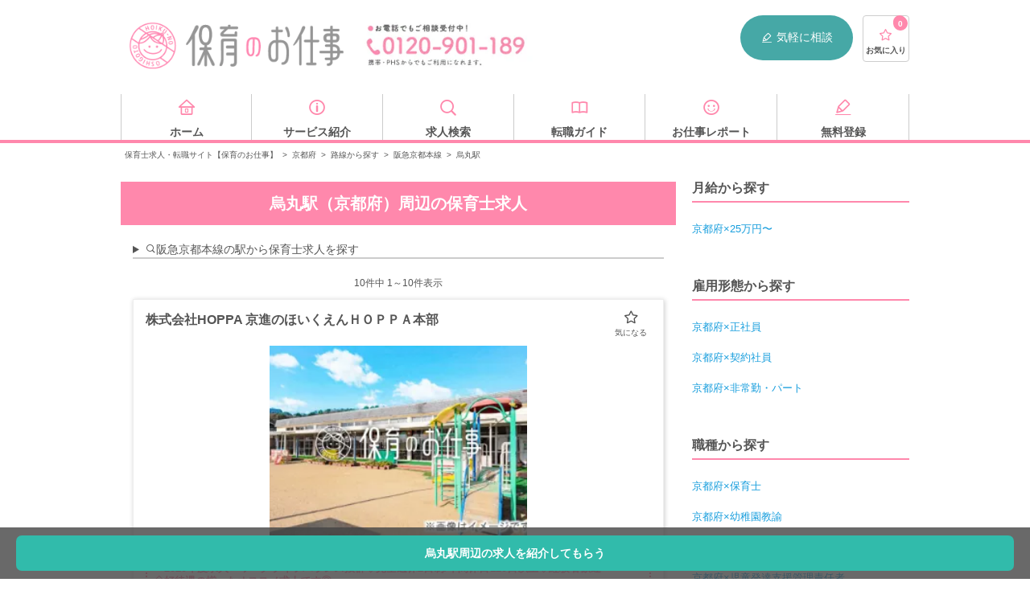

--- FILE ---
content_type: text/html; charset=UTF-8
request_url: https://hoiku-shigoto.com/area/kyoto/railway/34003/station/3400302
body_size: 24773
content:
<!doctype html>
<html lang="ja">
<head>
<title>烏丸駅（京都府）周辺の保育士求人なら【保育のお仕事】</title>
<meta charset="UTF-8">
<meta name="viewport" content="width=device-width, user-scalable=no, initial-scale=1.0, maximum-scale=1.0, minimum-scale=1.0">
<meta http-equiv="X-UA-Compatible" content="ie=edge">
<meta name="description" content="烏丸駅周辺の保育士・幼稚園教諭のお仕事なら保育士求人専門サイト「保育のお仕事」烏丸駅周辺の求人該当件数は10件です。市区町村まで絞り込んだ検索が可能。全国の幅広い求人情報を掲載中。">
<meta property="og:title" content="烏丸駅（京都府）周辺の保育士求人なら【保育のお仕事】">
<meta property="og:type" content="website">
<meta property="og:description" content="烏丸駅周辺の保育士・幼稚園教諭のお仕事なら保育士求人専門サイト「保育のお仕事」烏丸駅周辺の求人該当件数は10件です。市区町村まで絞り込んだ検索が可能。全国の幅広い求人情報を掲載中。">
<meta property="og:site_name" content="保育のお仕事">
<meta property="og:url" content="https://hoiku-shigoto.com/area/kyoto/railway/34003/station/3400302">
<meta property="og:image" content="/images/hoiku/index/JINZAI-1764_opg_2.png">
<meta name="twitter:card" content="summary">
<link rel="shortcut icon" href="/images/common/favicon.ico" type="image/ico"/>
<link href="/css/vendor.css+hoiku,_style-area-joblist.css,q20210421.pagespeed.cc.Bm0y_R88yZ.css" rel="stylesheet" type="text/css"/>
<link rel="canonical" href="https://hoiku-shigoto.com/area/kyoto/railway/34003/station/3400302"/>
<script src="/js/hoiku_nocompile/jquery-3.5.0.min.js.pagespeed.jm.aP3huiWiF6.js"></script>
<script src="/js/vendor.js.pagespeed.jm.TqHYKx8-43.js"></script>
<script src="/js/hoiku,_script.js,q20220118+hoiku_nocompile,_modules,_store.legacy.min.js+hoiku_nocompile,_modules,_riot.compiler.min.js.pagespeed.jc.g-Dr01ISYP.js"></script><script>eval(mod_pagespeed_jTDXnF_Xiz);</script>
<script>eval(mod_pagespeed_oBJTwa36Co);</script>
<script>eval(mod_pagespeed_SQvchQD9Dc);</script>
<script src="/js/hoiku_nocompile/tags/like.tag" charset="utf-8" type="riot/tag"></script>
<script src="/js/hoiku_nocompile/tags/lists.tag" charset="utf-8" type="riot/tag"></script>
<script src="/js/hoiku_nocompile/tags/multiLike.tag" charset="utf-8" type="riot/tag"></script>
<script src="/js/hoiku_nocompile/tags/count.tag" charset="utf-8" type="riot/tag"></script>
<script src="/js/hoiku_nocompile/tags/noLists.tag" charset="utf-8" type="riot/tag"></script>
<script type="application/ld+json">{"@context":"http:\/\/schema.org","@type":"BreadcrumbList","itemListElement":[{"@type":"ListItem","position":1,"item":{"@id":"https:\/\/hoiku-shigoto.com","name":"\u4fdd\u80b2\u58eb\u6c42\u4eba\u30fb\u8ee2\u8077\u30b5\u30a4\u30c8\u3010\u4fdd\u80b2\u306e\u304a\u4ed5\u4e8b\u3011","image":null}},{"@type":"ListItem","position":2,"item":{"@id":"https:\/\/hoiku-shigoto.com\/area\/kyoto","name":"\u4eac\u90fd\u5e9c","image":null}},{"@type":"ListItem","position":3,"item":{"@id":"https:\/\/hoiku-shigoto.com\/area\/kyoto\/railway","name":"\u8def\u7dda\u304b\u3089\u63a2\u3059","image":null}},{"@type":"ListItem","position":4,"item":{"@id":"https:\/\/hoiku-shigoto.com\/area\/kyoto\/railway\/34003","name":"\u962a\u6025\u4eac\u90fd\u672c\u7dda","image":null}},{"@type":"ListItem","position":5,"item":{"@id":"https:\/\/hoiku-shigoto.com\/area\/kyoto\/railway\/34003\/station\/3400302","name":"\u70cf\u4e38\u99c5","image":null}}]}</script>
<!-- Google Tag Manager -->
<script>(function(w,d,s,l,i){w[l]=w[l]||[];w[l].push({'gtm.start':new Date().getTime(),event:'gtm.js'});var f=d.getElementsByTagName(s)[0],j=d.createElement(s),dl=l!='dataLayer'?'&l='+l:'';j.async=true;j.src='https://www.googletagmanager.com/gtm.js?id='+i+dl;f.parentNode.insertBefore(j,f);})(window,document,'script','dataLayer','GTM-T92QCRQ');</script>
<!-- End Google Tag Manager -->
<script src="https://try.abtasty.com/aaf63e18dfda8de87103059e08067bd5.js"></script>
</head>
<body id="" class="bodyClass">
<!-- Google Tag Manager (noscript) -->
<noscript>
<iframe src="https://www.googletagmanager.com/ns.html?id=GTM-T92QCRQ" height="0" width="0" style="display:none;visibility:hidden"></iframe>
</noscript>
<!-- End Google Tag Manager (noscript) -->
<!-- Start TRYT AdCent -->
<!-- END TRYT AdCent -->
<div class="wrapper">
<header class="header" id="header">
<div class="header_inner">
<div class="header_pc pc">
<div class="logo">
<a href="/" title="保育士・幼稚園教諭の求人・転職サイト【保育のお仕事】" class="ssLogo"></a>
</div>
<div class="header_navi">
<span class="header_navi_tel" title="お電話でもご相談受付中！ 0120-901-189"></span>
<span class="header_navi_entry">
<a href="/entry" class="ssHeaderPc"><i class="ico-memo"></i>気軽に相談</a>
</span>
<span class="favList">
<a href="/favorites">
<i class="ico-star-1"></i>
<count>0</count>
<span class="favList_label">お気に入り</span>
</a>
</span>
</div>
</div>
<aside class="header_sp sp">
<div class="header_sp_inner">
<div class="logo">
<a href="/" title="保育士・幼稚園教諭の求人・転職サイト【保育のお仕事】"></a>
</div>
<div id="lnavi" class="sp">
<ul>
<li class="searchnavToggle open_modal">
<i class="ico-search"></i>
<span>カンタン検索</span>
</li>
<li class="favnavToggle open_modal">
<i class="ico-star-2"></i>
<count>
<span>0</span>
</count>
<span class="favList_label">お気に入り</span>
</li>
<li>
<a href="/search/recommends">
<i class="ico-time"></i>
<span class="favList_label">閲覧履歴</span>
</a>
</li>
<li class="navToggle open_modal">
<i class="ico-menu"></i>
<span class="favList_label">メニュー</span>
</li>
</ul>
</div>
</div>
<div class="searchMenuSp sp_menu_child">
<div class="scroll">
<h2>カンタン検索</h2>
<div class="navEasySearch">
<form action="https://hoiku-shigoto.com/search/result" accept-charset="UTF-8">
<label>
<select name="add_area">
<option value>都道府県</option>
<option value="東京都">東京都</option>
<option value="神奈川県">神奈川県</option>
<option value="埼玉県">埼玉県</option>
<option value="千葉県">千葉県</option>
<option value="茨城県">茨城県</option>
<option value="栃木県">栃木県</option>
<option value="群馬県">群馬県</option>
<option value="大阪府">大阪府</option>
<option value="兵庫県">兵庫県</option>
<option value="京都府">京都府</option>
<option value="滋賀県">滋賀県</option>
<option value="奈良県">奈良県</option>
<option value="和歌山県">和歌山県</option>
<option value="愛知県">愛知県</option>
<option value="静岡県">静岡県</option>
<option value="岐阜県">岐阜県</option>
<option value="三重県">三重県</option>
<option value="北海道">北海道</option>
<option value="宮城県">宮城県</option>
<option value="福島県">福島県</option>
<option value="青森県">青森県</option>
<option value="岩手県">岩手県</option>
<option value="山形県">山形県</option>
<option value="秋田県">秋田県</option>
<option value="新潟県">新潟県</option>
<option value="長野県">長野県</option>
<option value="石川県">石川県</option>
<option value="富山県">富山県</option>
<option value="山梨県">山梨県</option>
<option value="福井県">福井県</option>
<option value="広島県">広島県</option>
<option value="岡山県">岡山県</option>
<option value="山口県">山口県</option>
<option value="島根県">島根県</option>
<option value="鳥取県">鳥取県</option>
<option value="愛媛県">愛媛県</option>
<option value="香川県">香川県</option>
<option value="徳島県">徳島県</option>
<option value="高知県">高知県</option>
<option value="福岡県">福岡県</option>
<option value="熊本県">熊本県</option>
<option value="鹿児島県">鹿児島県</option>
<option value="長崎県">長崎県</option>
<option value="大分県">大分県</option>
<option value="宮崎県">宮崎県</option>
<option value="佐賀県">佐賀県</option>
<option value="沖縄県">沖縄県</option>
</select>
</label>
<input type="text" name="add_city" value="" size="40" maxlength="255" placeholder="市区町村" class="city">
<label>
<select name="employ_type">
<option value="">雇用形態</option>
<option value="正社員">正社員</option>
<option value="契約社員">契約社員</option>
<option value="派遣社員">派遣社員</option>
<option value="非常勤・パート">非常勤・パート</option>
</select>
</label>
<input class="submit" type="submit" value="検索">
</form>
</div>
</div>
<!--/ scroll-->
</div>
<div class="favMenuSp sp_menu_child">
<div class="scroll">
<h2>お気に入りリスト</h2>
<lists><lists>
</div>
<!--/ scroll-->
</div>
<div class="globalMenuSp sp_menu_child" ontouchstart="">
<div class="scroll">
<section class="globalMenuSp_inner">
<h2 class="globalMenuSp_title">求人を探す</h2>
<ul class="list list-box01 list-box01-jobSearch">
<li class="list_item">
<a href="/search#searchFeature" class="ssNaviSearchFeature toSeatch">特徴</a>
</li>
<li class="list_item">
<a href="/search#searchOccupation" class="ssNaviSearchJob toSeatch">職種</a>
</li>
<li class="list_item">
<a href="/search#searchArea" class="ssNaviSearchArea toSeatch">勤務地</a>
</li>
</ul>
<div class="flatbtnWrap">
<a href="/entry/" class="flatbtn green ssNaviEntry">求人を提案してもらう（無料）<i class="ico-arrow_right"></i></a>
</div>
</section>
<section class="globalMenuSp_inner">
<h2 class="globalMenuSp_title">転職について知る</h2>
<ul class="list list-box01 list-box01-howto">
<li class="list_item">
<a href="/report/archives/category/guide/" class="ssNaviKnowGuide">転職ガイド</a>
</li>
<li class="list_item">
<a href="/faq" class="ssNaviKnowFaq">よくある質問</a>
</li>
<li class="list_item">
<a href="/service" class="ssNaviKnowService">サービス紹介</a>
</li>
</ul>
</section>
<section class="globalMenuSp_inner">
<h2 class="globalMenuSp_title">注目の求人特集</h2>
<a href="/search/features/web-interview-ok"><img src="/images/hoiku/index/xwebinterview.png.pagespeed.ic.U5uAJz6pl-.webp" alt="お家で就活！WEB面接OK求人"></a>
<ul class="list list-box02">
<li class="list_item">
<a href="/search/facilities/facility-8" class="ssNaviFeatureFacility8"><i class="ico-office"></i>企業内保育</a>
</li>
<li class="list_item">
<a href="/search/facilities/facility-7" class="ssNaviFeatureFacility7"><i class="ico-hospital"></i>病院内保育</a>
</li>
<li class="list_item">
<a href="/search/features/newopen" class="ssNaviFeatureNewopen"><i class="ico-clover"></i>新規オープン</a>
</li>
<li class="list_item">
<a href="/search/features/smallscale" class="ssNaviFeatureSmallscale"><i class="ico-good"></i>小規模保育園</a>
</li>
<li class="list_item">
<a href="/search/features/housing-allowance" class="ssNaviFeatureHousingAllowance"><i class="ico-home"></i>住宅手当あり</a>
</li>
<li class="list_item">
<a href="/search/features/bonus" class="ssNaviFeatureBouns"><i class="ico-money"></i>賞与4ヵ月以上</a>
</li>
<li class="list_item">
<a href="/search/facilities/facility-6" class="ssNaviFeatureFacility6"><i class="ico-apple"></i>学童保育</a>
</li>
<li class="list_item">
<a href="/search/features/new-graduate" class="ssNaviFeatureTemporaryEmployee"><i class="ico-smile"></i>学生必見！新卒</a>
</li>
</ul>
</section>
<section class="globalMenuSp_inner">
<h2 class="globalMenuSp_title">人気の法人から探す</h2>
<ul class="list list-arrow02">
<li class="list_item">
<a href="/company/blossom" class="ssNaviCompany_blossom">さくらさくみらい</a>
</li>
<li class="list_item">
<a href="/company/global" class="ssNaviCompany_global">グローバルキッズ</a>
</li>
<li class="list_item">
<a href="/company/aigran" class="ssNaviCompany_aigran">アイグラン</a>
</li>
<li class="list_item">
<a href="/company/kodomonomori" class="ssNaviCompany_kodomonomori">こどもの森</a>
</li>
<li class="list_item">
<a href="/company/japan-nursery" class="ssNaviCompany_japan-nursery">日本保育サービス</a>
</li>
<li class="list_item">
<a href="/company/poppins" class="ssNaviCompany_poppins">ポピンズ</a>
</li>
</ul>
</section>
</div>
</div>
</aside>
</div>
</header>
<div class="navi">
<ul class="navi_inner">
<li class="navi_inner_value">
<a href="/" class="ssNaviHome">
<i class="ico-home"></i>
<span>ホーム</span>
</a>
</li>
<li class="navi_inner_value">
<a href="/service" class="ssNaviService">
<i class="ico-information"></i>
<span>サービス紹介</span>
</a>
</li>
<li class="navi_inner_value">
<a href="/search" class="ssNaviSearch">
<i class="ico-search"></i>
<span>求人検索</span>
</a>
</li>
<li class="navi_inner_value">
<a href="/report/archives/category/guide/" class="ssNaviGuide">
<i class="ico-book"></i>
<span>転職ガイド</span>
</a>
</li>
<li class="navi_inner_value">
<a href="/report" class="ssNaviReport">
<i class="ico-smile"></i>
<span>お仕事レポート</span>
</a>
</li>
<li class="navi_inner_value">
<a href="/entry" class="ssNaviEntry">
<i class="ico-memo"></i>
<span>無料登録</span>
</a>
</li>
</ul>
</div>
<ul class="breadcrumb">
<li style="display: inline-block;"><a href="https://hoiku-shigoto.com">保育士求人・転職サイト【保育のお仕事】</a></li>
<span>></span>
<li style="display: inline-block;"><a href="https://hoiku-shigoto.com/area/kyoto">京都府</a></li>
<span>></span>
<li style="display: inline-block;"><a href="https://hoiku-shigoto.com/area/kyoto/railway">路線から探す</a></li>
<span>></span>
<li style="display: inline-block;"><a href="https://hoiku-shigoto.com/area/kyoto/railway/34003">阪急京都本線</a></li>
<span>></span>
<li style="display: inline-block;">烏丸駅</li>
</ul>
<div id="railway-station" class="contents areas">
<main class="columnMain railway">
<h1 class="contents_title">烏丸駅（京都府）周辺の保育士求人</h1>
<section class="salary_contents">
</section>
<div class="areas">
<section class="areasInner">
<details class="accordionContents">
<summary class="accordionContents_title ssAreaRailways"><i class="ico-search"></i>阪急京都本線の駅から保育士求人を探す</summary>
<nav class="areas_list">
<a href="https://hoiku-shigoto.com/area/kyoto/railway/34003/station/3400304">西院駅</a>
<a href="https://hoiku-shigoto.com/area/kyoto/railway/34003/station/3400306">桂駅</a>
<a href="https://hoiku-shigoto.com/area/kyoto/railway">他の路線を探す</a>
</nav>
</details>
</section>
</div>
<div class="contents_inner">
<div class="pageNavi">
<p class="pageNavi_label"><span id="listNumberOfJobs">10</span>件中 1～10件表示</p>
</div>
<ul class="jobList">
<li class="jobList_item link_block_unaffected">
<article class="jobList_article">
<div class="jobList_article_data">
<h4 class="name" style="font-size: 1.6rem; font-weight: bold; margin-bottom: 1rem;">株式会社HOPPA 京進のほいくえんＨＯＰＰＡ本部</h4>
<div style="text-align: center; margin-bottom: 1rem;">
<img src="https://hoiku-shigoto.com/images/hoiku/item/ximg_building_03_s.png.pagespeed.ic.MazaYGuNNY.webp" alt="株式会社HOPPA 京進のほいくえんＨＯＰＰＡ本部" style="width: 320px; height: 240px; object-fit: cover; margin-top: 1.2rem;">
</div>
<div style="background-color: #fff; border: 2px dotted #ff88ac; padding: 1.2rem 0.8rem; margin: 1.5rem 0 1.5rem 0;">
<p class="headline" style="color: #ff88ac; font-weight: bold; margin: 0;">
＜2020年度求人＞ワークライフバランス抜群◇完全週休2日制/年間休日120日以上◇経験者歓迎◇好待遇の揃ったオススメ求人です◎
</p>
</div>
<table class="jobList_table">
<tbody>
<tr class="jobList_table_line">
<th class="jobList_table_heading">職種・雇用形態</th>
<td class="jobList_table_value">
<div class="jobList_table_value_container">保育士 / 正社員</div>
</td>
</tr>
<tr class="jobList_table_line">
<th class="jobList_table_heading">給与</th>
<td class="jobList_table_value" style="color: #ff88ac; font-weight: bold;">
<div class="jobList_table_value_container"></div>
</td>
</tr>
<tr class="jobList_table_line">
<th class="jobList_table_heading">休日</th>
<td class="jobList_table_value">
<div class="jobList_table_value_container">日、祝、年末年始、他 完全週休2日制 年間休日123日</div>
</td>
</tr>
<tr class="jobList_table_line">
<th class="jobList_table_heading">施設形態</th>
<td class="jobList_table_value">
<div class="jobList_table_value_container">幼稚園</div>
</td>
</tr>
<tr class="jobList_table_line">
<th class="jobList_table_heading">所在地</th>
<td class="jobList_table_value">
<div class="jobList_table_value_container">京都府京都市下京区烏丸通四条下る からすま京都ホテル4F</div>
</td>
</tr>
<tr class="jobList_table_line">
<th class="jobList_table_heading">アクセス</th>
<td class="jobList_table_value">
<div class="jobList_table_value_container">「お問い合わせください」</div>
</td>
</tr>
</tbody>
</table>
<multilike id="d97012" title="株式会社HOPPA 京進のほいくえんＨＯＰＰＡ本部" pr="＜2020年度求人＞ワークライフバランス抜群◇完全週休2日制/年間休日120日以上◇経験者歓迎◇好待遇の揃ったオススメ求人です◎" image="/images/hoiku/item/img_building_03_s.png" salary="" area="京都府京都市下京区" jobtype="保育士" employtype="正社員">
</multilike>
</div>
<div class="jobList_article_btn">
<a href="/detail/d97012.html" class="ssFavlistDetail entry_btn"><i class="ico-search_plus"></i>詳細を見る</a>
</div>
</article>
</li>
<li class="jobList_item link_block_unaffected">
<article class="jobList_article">
<div class="jobList_article_data">
<h4 class="name" style="font-size: 1.6rem; font-weight: bold; margin-bottom: 1rem;">一般社団法人 地域スポーツ研究会 放課後等デイサービス ＮＥＸＴ ＳＣＨＯＯＬ</h4>
<div style="text-align: center; margin-bottom: 1rem;">
<img src="https://hoiku-shigoto.com/images/hoiku/item/ximg_building_01_s.png.pagespeed.ic.TptMdTqiRU.webp" alt="一般社団法人 地域スポーツ研究会 放課後等デイサービス ＮＥＸＴ ＳＣＨＯＯＬ" style="width: 320px; height: 240px; object-fit: cover; margin-top: 1.2rem;">
</div>
<div style="background-color: #fff; border: 2px dotted #ff88ac; padding: 1.2rem 0.8rem; margin: 1.5rem 0 1.5rem 0;">
<p class="headline" style="color: #ff88ac; font-weight: bold; margin: 0;">
【高額求人】1日6時間のフルタイム◇スポーツ療育を取り入れた放課後等デイサービス◇体を動かすことが好きな方にピッタリ☆
</p>
</div>
<table class="jobList_table">
<tbody>
<tr class="jobList_table_line">
<th class="jobList_table_heading">職種・雇用形態</th>
<td class="jobList_table_value">
<div class="jobList_table_value_container">保育士 / パート</div>
</td>
</tr>
<tr class="jobList_table_line">
<th class="jobList_table_heading">給与</th>
<td class="jobList_table_value" style="color: #ff88ac; font-weight: bold;">
<div class="jobList_table_value_container">お問い合わせください。</div>
</td>
</tr>
<tr class="jobList_table_line">
<th class="jobList_table_heading">休日</th>
<td class="jobList_table_value">
<div class="jobList_table_value_container">応相談</div>
</td>
</tr>
<tr class="jobList_table_line">
<th class="jobList_table_heading">施設形態</th>
<td class="jobList_table_value">
<div class="jobList_table_value_container">認可保育園</div>
</td>
</tr>
<tr class="jobList_table_line">
<th class="jobList_table_heading">所在地</th>
<td class="jobList_table_value">
<div class="jobList_table_value_container">京都府京都市左京区高野東開町15-5 コジマ電気地下一階南側</div>
</td>
</tr>
<tr class="jobList_table_line">
<th class="jobList_table_heading">アクセス</th>
<td class="jobList_table_value">
<div class="jobList_table_value_container">「お問い合わせください」</div>
</td>
</tr>
</tbody>
</table>
<multilike id="d97030" title="一般社団法人 地域スポーツ研究会 放課後等デイサービス ＮＥＸＴ ＳＣＨＯＯＬ" pr="【高額求人】1日6時間のフルタイム◇スポーツ療育を取り入れた放課後等デイサービス◇体を動かすことが好きな方にピッタリ☆" image="/images/hoiku/item/img_building_01_s.png" salary="時給1000円〜" area="京都府京都市左京区" jobtype="保育士" employtype="パート">
</multilike>
</div>
<div class="jobList_article_btn">
<a href="/detail/d97030.html" class="ssFavlistDetail entry_btn"><i class="ico-search_plus"></i>詳細を見る</a>
</div>
</article>
</li>
<li class="jobList_item link_block_unaffected">
<article class="jobList_article">
<div class="jobList_article_data">
<h4 class="name" style="font-size: 1.6rem; font-weight: bold; margin-bottom: 1rem;">株式会社HOPPA 京進のほいくえんＨＯＰＰＡ本部</h4>
<div style="text-align: center; margin-bottom: 1rem;">
<img src="https://hoiku-shigoto.com/images/hoiku/item/ximg_building_02_s.png.pagespeed.ic.WAv6U5JVgB.webp" alt="株式会社HOPPA 京進のほいくえんＨＯＰＰＡ本部" style="width: 320px; height: 240px; object-fit: cover; margin-top: 1.2rem;">
</div>
<div style="background-color: #fff; border: 2px dotted #ff88ac; padding: 1.2rem 0.8rem; margin: 1.5rem 0 1.5rem 0;">
<p class="headline" style="color: #ff88ac; font-weight: bold; margin: 0;">
ワークライフバランス抜群◇完全週休2日制/年間休日120日以上◇経験者歓迎◇好待遇の揃ったオススメ求人です◎
</p>
</div>
<table class="jobList_table">
<tbody>
<tr class="jobList_table_line">
<th class="jobList_table_heading">職種・雇用形態</th>
<td class="jobList_table_value">
<div class="jobList_table_value_container">保育士 / 正社員</div>
</td>
</tr>
<tr class="jobList_table_line">
<th class="jobList_table_heading">給与</th>
<td class="jobList_table_value" style="color: #ff88ac; font-weight: bold;">
<div class="jobList_table_value_container"></div>
</td>
</tr>
<tr class="jobList_table_line">
<th class="jobList_table_heading">休日</th>
<td class="jobList_table_value">
<div class="jobList_table_value_container">日、祝、年末年始、他 完全週休2日制 年間休日123日</div>
</td>
</tr>
<tr class="jobList_table_line">
<th class="jobList_table_heading">施設形態</th>
<td class="jobList_table_value">
<div class="jobList_table_value_container">認可保育園</div>
</td>
</tr>
<tr class="jobList_table_line">
<th class="jobList_table_heading">所在地</th>
<td class="jobList_table_value">
<div class="jobList_table_value_container">京都府京都市下京区烏丸通四条下る からすま京都ホテル4F</div>
</td>
</tr>
<tr class="jobList_table_line">
<th class="jobList_table_heading">アクセス</th>
<td class="jobList_table_value">
<div class="jobList_table_value_container">「お問い合わせください」</div>
</td>
</tr>
</tbody>
</table>
<multilike id="d97081" title="株式会社HOPPA 京進のほいくえんＨＯＰＰＡ本部" pr="ワークライフバランス抜群◇完全週休2日制/年間休日120日以上◇経験者歓迎◇好待遇の揃ったオススメ求人です◎" image="/images/hoiku/item/img_building_02_s.png" salary="" area="京都府京都市下京区" jobtype="保育士" employtype="正社員">
</multilike>
</div>
<div class="jobList_article_btn">
<a href="/detail/d97081.html" class="ssFavlistDetail entry_btn"><i class="ico-search_plus"></i>詳細を見る</a>
</div>
</article>
</li>
<li class="jobList_item link_block_unaffected">
<article class="jobList_article">
<div class="jobList_article_data">
<h4 class="name" style="font-size: 1.6rem; font-weight: bold; margin-bottom: 1rem;">株式会社HOPPA 京進のほいくえんＨＯＰＰＡ本部</h4>
<div style="text-align: center; margin-bottom: 1rem;">
<img src="https://hoiku-shigoto.com/images/hoiku/item/ximg_building_02_s.png.pagespeed.ic.WAv6U5JVgB.webp" alt="株式会社HOPPA 京進のほいくえんＨＯＰＰＡ本部" style="width: 320px; height: 240px; object-fit: cover; margin-top: 1.2rem;">
</div>
<div style="background-color: #fff; border: 2px dotted #ff88ac; padding: 1.2rem 0.8rem; margin: 1.5rem 0 1.5rem 0;">
<p class="headline" style="color: #ff88ac; font-weight: bold; margin: 0;">
＜2020年度求人＞ワークライフバランス抜群◇完全週休2日制/年間休日120日以上◇経験者歓迎◇好待遇の揃ったオススメ求人です◎
</p>
</div>
<table class="jobList_table">
<tbody>
<tr class="jobList_table_line">
<th class="jobList_table_heading">職種・雇用形態</th>
<td class="jobList_table_value">
<div class="jobList_table_value_container">保育士 / 正社員</div>
</td>
</tr>
<tr class="jobList_table_line">
<th class="jobList_table_heading">給与</th>
<td class="jobList_table_value" style="color: #ff88ac; font-weight: bold;">
<div class="jobList_table_value_container"></div>
</td>
</tr>
<tr class="jobList_table_line">
<th class="jobList_table_heading">休日</th>
<td class="jobList_table_value">
<div class="jobList_table_value_container">日、祝、年末年始、他 完全週休2日制 年間休日123日</div>
</td>
</tr>
<tr class="jobList_table_line">
<th class="jobList_table_heading">施設形態</th>
<td class="jobList_table_value">
<div class="jobList_table_value_container">認可保育園</div>
</td>
</tr>
<tr class="jobList_table_line">
<th class="jobList_table_heading">所在地</th>
<td class="jobList_table_value">
<div class="jobList_table_value_container">京都府京都市下京区烏丸通四条下る からすま京都ホテル4F</div>
</td>
</tr>
<tr class="jobList_table_line">
<th class="jobList_table_heading">アクセス</th>
<td class="jobList_table_value">
<div class="jobList_table_value_container">「お問い合わせください」</div>
</td>
</tr>
</tbody>
</table>
<multilike id="d97111" title="株式会社HOPPA 京進のほいくえんＨＯＰＰＡ本部" pr="＜2020年度求人＞ワークライフバランス抜群◇完全週休2日制/年間休日120日以上◇経験者歓迎◇好待遇の揃ったオススメ求人です◎" image="/images/hoiku/item/img_building_02_s.png" salary="" area="京都府京都市下京区" jobtype="保育士" employtype="正社員">
</multilike>
</div>
<div class="jobList_article_btn">
<a href="/detail/d97111.html" class="ssFavlistDetail entry_btn"><i class="ico-search_plus"></i>詳細を見る</a>
</div>
</article>
</li>
<li class="jobList_item link_block_unaffected">
<article class="jobList_article">
<div class="jobList_article_data">
<h4 class="name" style="font-size: 1.6rem; font-weight: bold; margin-bottom: 1rem;">株式会社HOPPA 京進のほいくえんＨＯＰＰＡ本部</h4>
<div style="text-align: center; margin-bottom: 1rem;">
<img src="https://hoiku-shigoto.com/images/hoiku/item/ximg_building_03_s.png.pagespeed.ic.MazaYGuNNY.webp" alt="株式会社HOPPA 京進のほいくえんＨＯＰＰＡ本部" style="width: 320px; height: 240px; object-fit: cover; margin-top: 1.2rem;">
</div>
<div style="background-color: #fff; border: 2px dotted #ff88ac; padding: 1.2rem 0.8rem; margin: 1.5rem 0 1.5rem 0;">
<p class="headline" style="color: #ff88ac; font-weight: bold; margin: 0;">
＜オープニング求人＞2020年4月大将軍にOPEN予定の保育園◇研修制度・福利厚生充実◎年間休日120日以上♪♪
</p>
</div>
<table class="jobList_table">
<tbody>
<tr class="jobList_table_line">
<th class="jobList_table_heading">職種・雇用形態</th>
<td class="jobList_table_value">
<div class="jobList_table_value_container">保育士 / 正社員</div>
</td>
</tr>
<tr class="jobList_table_line">
<th class="jobList_table_heading">給与</th>
<td class="jobList_table_value" style="color: #ff88ac; font-weight: bold;">
<div class="jobList_table_value_container"></div>
</td>
</tr>
<tr class="jobList_table_line">
<th class="jobList_table_heading">休日</th>
<td class="jobList_table_value">
<div class="jobList_table_value_container">日、祝、年末年始、他 完全週休2日制 年間休日123日</div>
</td>
</tr>
<tr class="jobList_table_line">
<th class="jobList_table_heading">施設形態</th>
<td class="jobList_table_value">
<div class="jobList_table_value_container">認可保育園</div>
</td>
</tr>
<tr class="jobList_table_line">
<th class="jobList_table_heading">所在地</th>
<td class="jobList_table_value">
<div class="jobList_table_value_container">京都府京都市下京区烏丸通四条下る からすま京都ホテル4F</div>
</td>
</tr>
<tr class="jobList_table_line">
<th class="jobList_table_heading">アクセス</th>
<td class="jobList_table_value">
<div class="jobList_table_value_container">「お問い合わせください」</div>
</td>
</tr>
</tbody>
</table>
<multilike id="d97112" title="株式会社HOPPA 京進のほいくえんＨＯＰＰＡ本部" pr="＜オープニング求人＞2020年4月大将軍にOPEN予定の保育園◇研修制度・福利厚生充実◎年間休日120日以上♪♪" image="/images/hoiku/item/img_building_03_s.png" salary="" area="京都府京都市下京区" jobtype="保育士" employtype="正社員">
</multilike>
</div>
<div class="jobList_article_btn">
<a href="/detail/d97112.html" class="ssFavlistDetail entry_btn"><i class="ico-search_plus"></i>詳細を見る</a>
</div>
</article>
</li>
<li class="jobList_item link_block_unaffected">
<article class="jobList_article">
<div class="jobList_article_data">
<h4 class="name" style="font-size: 1.6rem; font-weight: bold; margin-bottom: 1rem;">株式会社HOPPA 京進のほいくえんＨＯＰＰＡ本部</h4>
<div style="text-align: center; margin-bottom: 1rem;">
<img src="https://hoiku-shigoto.com/images/hoiku/item/ximg_building_08_s.png.pagespeed.ic.HmAKwEyRAU.webp" alt="株式会社HOPPA 京進のほいくえんＨＯＰＰＡ本部" style="width: 320px; height: 240px; object-fit: cover; margin-top: 1.2rem;">
</div>
<div style="background-color: #fff; border: 2px dotted #ff88ac; padding: 1.2rem 0.8rem; margin: 1.5rem 0 1.5rem 0;">
<p class="headline" style="color: #ff88ac; font-weight: bold; margin: 0;">
＜2020年度求人＞ワークライフバランス抜群◇完全週休2日制/年間休日120日以上◇経験者歓迎◇好待遇の揃ったオススメ求人です◎
</p>
</div>
<table class="jobList_table">
<tbody>
<tr class="jobList_table_line">
<th class="jobList_table_heading">職種・雇用形態</th>
<td class="jobList_table_value">
<div class="jobList_table_value_container">保育士 / 正社員</div>
</td>
</tr>
<tr class="jobList_table_line">
<th class="jobList_table_heading">給与</th>
<td class="jobList_table_value" style="color: #ff88ac; font-weight: bold;">
<div class="jobList_table_value_container"></div>
</td>
</tr>
<tr class="jobList_table_line">
<th class="jobList_table_heading">休日</th>
<td class="jobList_table_value">
<div class="jobList_table_value_container">日、祝、年末年始、他 完全週休2日制 年間休日123日</div>
</td>
</tr>
<tr class="jobList_table_line">
<th class="jobList_table_heading">施設形態</th>
<td class="jobList_table_value">
<div class="jobList_table_value_container">認可保育園</div>
</td>
</tr>
<tr class="jobList_table_line">
<th class="jobList_table_heading">所在地</th>
<td class="jobList_table_value">
<div class="jobList_table_value_container">京都府京都市下京区烏丸通四条下る からすま京都ホテル4F</div>
</td>
</tr>
<tr class="jobList_table_line">
<th class="jobList_table_heading">アクセス</th>
<td class="jobList_table_value">
<div class="jobList_table_value_container">「お問い合わせください」</div>
</td>
</tr>
</tbody>
</table>
<multilike id="d97367" title="株式会社HOPPA 京進のほいくえんＨＯＰＰＡ本部" pr="＜2020年度求人＞ワークライフバランス抜群◇完全週休2日制/年間休日120日以上◇経験者歓迎◇好待遇の揃ったオススメ求人です◎" image="/images/hoiku/item/img_building_08_s.png" salary="" area="京都府京都市下京区" jobtype="保育士" employtype="正社員">
</multilike>
</div>
<div class="jobList_article_btn">
<a href="/detail/d97367.html" class="ssFavlistDetail entry_btn"><i class="ico-search_plus"></i>詳細を見る</a>
</div>
</article>
</li>
<li class="jobList_item link_block_unaffected">
<article class="jobList_article">
<div class="jobList_article_data">
<h4 class="name" style="font-size: 1.6rem; font-weight: bold; margin-bottom: 1rem;">株式会社HOPPA 京進のほいくえんＨＯＰＰＡ本部</h4>
<div style="text-align: center; margin-bottom: 1rem;">
<img src="https://hoiku-shigoto.com/images/hoiku/item/ximg_building_07_s.png.pagespeed.ic.XG2cMKGUWQ.webp" alt="株式会社HOPPA 京進のほいくえんＨＯＰＰＡ本部" style="width: 320px; height: 240px; object-fit: cover; margin-top: 1.2rem;">
</div>
<div style="background-color: #fff; border: 2px dotted #ff88ac; padding: 1.2rem 0.8rem; margin: 1.5rem 0 1.5rem 0;">
<p class="headline" style="color: #ff88ac; font-weight: bold; margin: 0;">
＜2020年度求人＞ワークライフバランス抜群◇完全週休2日制/年間休日120日以上◇経験者歓迎◇好待遇の揃ったオススメ求人です◎
</p>
</div>
<table class="jobList_table">
<tbody>
<tr class="jobList_table_line">
<th class="jobList_table_heading">職種・雇用形態</th>
<td class="jobList_table_value">
<div class="jobList_table_value_container">保育士 / 正社員</div>
</td>
</tr>
<tr class="jobList_table_line">
<th class="jobList_table_heading">給与</th>
<td class="jobList_table_value" style="color: #ff88ac; font-weight: bold;">
<div class="jobList_table_value_container"></div>
</td>
</tr>
<tr class="jobList_table_line">
<th class="jobList_table_heading">休日</th>
<td class="jobList_table_value">
<div class="jobList_table_value_container">日、祝、年末年始、他 完全週休2日制 年間休日123日</div>
</td>
</tr>
<tr class="jobList_table_line">
<th class="jobList_table_heading">施設形態</th>
<td class="jobList_table_value">
<div class="jobList_table_value_container">認可保育園</div>
</td>
</tr>
<tr class="jobList_table_line">
<th class="jobList_table_heading">所在地</th>
<td class="jobList_table_value">
<div class="jobList_table_value_container">京都府京都市下京区烏丸通四条下る からすま京都ホテル4F</div>
</td>
</tr>
<tr class="jobList_table_line">
<th class="jobList_table_heading">アクセス</th>
<td class="jobList_table_value">
<div class="jobList_table_value_container">「お問い合わせください」</div>
</td>
</tr>
</tbody>
</table>
<multilike id="d97556" title="株式会社HOPPA 京進のほいくえんＨＯＰＰＡ本部" pr="＜2020年度求人＞ワークライフバランス抜群◇完全週休2日制/年間休日120日以上◇経験者歓迎◇好待遇の揃ったオススメ求人です◎" image="/images/hoiku/item/img_building_07_s.png" salary="" area="京都府京都市下京区" jobtype="保育士" employtype="正社員">
</multilike>
</div>
<div class="jobList_article_btn">
<a href="/detail/d97556.html" class="ssFavlistDetail entry_btn"><i class="ico-search_plus"></i>詳細を見る</a>
</div>
</article>
</li>
<li class="jobList_item link_block_unaffected">
<article class="jobList_article">
<div class="jobList_article_data">
<h4 class="name" style="font-size: 1.6rem; font-weight: bold; margin-bottom: 1rem;">株式会社HOPPA 京進のほいくえんＨＯＰＰＡ本部</h4>
<div style="text-align: center; margin-bottom: 1rem;">
<img src="https://hoiku-shigoto.com/images/hoiku/item/ximg_building_09_s.png.pagespeed.ic.SA5DQJdOjJ.webp" alt="株式会社HOPPA 京進のほいくえんＨＯＰＰＡ本部" style="width: 320px; height: 240px; object-fit: cover; margin-top: 1.2rem;">
</div>
<div style="background-color: #fff; border: 2px dotted #ff88ac; padding: 1.2rem 0.8rem; margin: 1.5rem 0 1.5rem 0;">
<p class="headline" style="color: #ff88ac; font-weight: bold; margin: 0;">
＜2020年度求人＞ワークライフバランス抜群◇完全週休2日制/年間休日120日以上◇経験者歓迎◇好待遇の揃ったオススメ求人です◎
</p>
</div>
<table class="jobList_table">
<tbody>
<tr class="jobList_table_line">
<th class="jobList_table_heading">職種・雇用形態</th>
<td class="jobList_table_value">
<div class="jobList_table_value_container">保育士 / 正社員</div>
</td>
</tr>
<tr class="jobList_table_line">
<th class="jobList_table_heading">給与</th>
<td class="jobList_table_value" style="color: #ff88ac; font-weight: bold;">
<div class="jobList_table_value_container"></div>
</td>
</tr>
<tr class="jobList_table_line">
<th class="jobList_table_heading">休日</th>
<td class="jobList_table_value">
<div class="jobList_table_value_container">日、祝、年末年始、他 完全週休2日制 年間休日123日</div>
</td>
</tr>
<tr class="jobList_table_line">
<th class="jobList_table_heading">施設形態</th>
<td class="jobList_table_value">
<div class="jobList_table_value_container">認可保育園</div>
</td>
</tr>
<tr class="jobList_table_line">
<th class="jobList_table_heading">所在地</th>
<td class="jobList_table_value">
<div class="jobList_table_value_container">京都府京都市下京区烏丸通四条下る からすま京都ホテル4F</div>
</td>
</tr>
<tr class="jobList_table_line">
<th class="jobList_table_heading">アクセス</th>
<td class="jobList_table_value">
<div class="jobList_table_value_container">「お問い合わせください」</div>
</td>
</tr>
</tbody>
</table>
<multilike id="d97618" title="株式会社HOPPA 京進のほいくえんＨＯＰＰＡ本部" pr="＜2020年度求人＞ワークライフバランス抜群◇完全週休2日制/年間休日120日以上◇経験者歓迎◇好待遇の揃ったオススメ求人です◎" image="/images/hoiku/item/img_building_09_s.png" salary="" area="京都府京都市下京区" jobtype="保育士" employtype="正社員">
</multilike>
</div>
<div class="jobList_article_btn">
<a href="/detail/d97618.html" class="ssFavlistDetail entry_btn"><i class="ico-search_plus"></i>詳細を見る</a>
</div>
</article>
</li>
<li class="jobList_item link_block_unaffected">
<article class="jobList_article">
<div class="jobList_article_data">
<h4 class="name" style="font-size: 1.6rem; font-weight: bold; margin-bottom: 1rem;">株式会社HOPPA 京進のほいくえんＨＯＰＰＡ本部</h4>
<div style="text-align: center; margin-bottom: 1rem;">
<img src="https://hoiku-shigoto.com/images/hoiku/item/ximg_building_10_s.png.pagespeed.ic.xdutZLWj45.webp" alt="株式会社HOPPA 京進のほいくえんＨＯＰＰＡ本部" style="width: 320px; height: 240px; object-fit: cover; margin-top: 1.2rem;">
</div>
<div style="background-color: #fff; border: 2px dotted #ff88ac; padding: 1.2rem 0.8rem; margin: 1.5rem 0 1.5rem 0;">
<p class="headline" style="color: #ff88ac; font-weight: bold; margin: 0;">
ワークライフバランス抜群◇完全週休2日制/年間休日120日以上◇経験者歓迎◇好待遇の揃ったオススメ求人です◎
</p>
</div>
<table class="jobList_table">
<tbody>
<tr class="jobList_table_line">
<th class="jobList_table_heading">職種・雇用形態</th>
<td class="jobList_table_value">
<div class="jobList_table_value_container">保育士 / 正社員</div>
</td>
</tr>
<tr class="jobList_table_line">
<th class="jobList_table_heading">給与</th>
<td class="jobList_table_value" style="color: #ff88ac; font-weight: bold;">
<div class="jobList_table_value_container"></div>
</td>
</tr>
<tr class="jobList_table_line">
<th class="jobList_table_heading">休日</th>
<td class="jobList_table_value">
<div class="jobList_table_value_container">日、祝、年末年始、他 完全週休2日制 年間休日123日</div>
</td>
</tr>
<tr class="jobList_table_line">
<th class="jobList_table_heading">施設形態</th>
<td class="jobList_table_value">
<div class="jobList_table_value_container">認定こども園</div>
</td>
</tr>
<tr class="jobList_table_line">
<th class="jobList_table_heading">所在地</th>
<td class="jobList_table_value">
<div class="jobList_table_value_container">京都府京都市下京区烏丸通四条下る からすま京都ホテル4F</div>
</td>
</tr>
<tr class="jobList_table_line">
<th class="jobList_table_heading">アクセス</th>
<td class="jobList_table_value">
<div class="jobList_table_value_container">「お問い合わせください」</div>
</td>
</tr>
</tbody>
</table>
<multilike id="d97709" title="株式会社HOPPA 京進のほいくえんＨＯＰＰＡ本部" pr="ワークライフバランス抜群◇完全週休2日制/年間休日120日以上◇経験者歓迎◇好待遇の揃ったオススメ求人です◎" image="/images/hoiku/item/img_building_10_s.png" salary="" area="京都府京都市下京区" jobtype="保育士" employtype="正社員">
</multilike>
</div>
<div class="jobList_article_btn">
<a href="/detail/d97709.html" class="ssFavlistDetail entry_btn"><i class="ico-search_plus"></i>詳細を見る</a>
</div>
</article>
</li>
<li class="jobList_item link_block_unaffected">
<article class="jobList_article">
<div class="jobList_article_data">
<h4 class="name" style="font-size: 1.6rem; font-weight: bold; margin-bottom: 1rem;">株式会社HOPPA 京進のほいくえんＨＯＰＰＡ本部</h4>
<div style="text-align: center; margin-bottom: 1rem;">
<img src="https://hoiku-shigoto.com/images/hoiku/item/ximg_building_02_s.png.pagespeed.ic.WAv6U5JVgB.webp" alt="株式会社HOPPA 京進のほいくえんＨＯＰＰＡ本部" style="width: 320px; height: 240px; object-fit: cover; margin-top: 1.2rem;">
</div>
<div style="background-color: #fff; border: 2px dotted #ff88ac; padding: 1.2rem 0.8rem; margin: 1.5rem 0 1.5rem 0;">
<p class="headline" style="color: #ff88ac; font-weight: bold; margin: 0;">
四条駅すぐ！完全週休2日制でしっかりお休みを確保☆実績とノウハウの詰まった大手企業運営の保育園でスキルアップ☆
</p>
</div>
<table class="jobList_table">
<tbody>
<tr class="jobList_table_line">
<th class="jobList_table_heading">職種・雇用形態</th>
<td class="jobList_table_value">
<div class="jobList_table_value_container">保育士 / 正社員</div>
</td>
</tr>
<tr class="jobList_table_line">
<th class="jobList_table_heading">給与</th>
<td class="jobList_table_value" style="color: #ff88ac; font-weight: bold;">
<div class="jobList_table_value_container"></div>
</td>
</tr>
<tr class="jobList_table_line">
<th class="jobList_table_heading">休日</th>
<td class="jobList_table_value">
<div class="jobList_table_value_container">日、祝、年末年始、他／年間休日20日以上</div>
</td>
</tr>
<tr class="jobList_table_line">
<th class="jobList_table_heading">施設形態</th>
<td class="jobList_table_value">
<div class="jobList_table_value_container">学童・その他</div>
</td>
</tr>
<tr class="jobList_table_line">
<th class="jobList_table_heading">所在地</th>
<td class="jobList_table_value">
<div class="jobList_table_value_container">京都府京都市下京区烏丸通四条下る からすま京都ホテル4F</div>
</td>
</tr>
<tr class="jobList_table_line">
<th class="jobList_table_heading">アクセス</th>
<td class="jobList_table_value">
<div class="jobList_table_value_container">「お問い合わせください」</div>
</td>
</tr>
</tbody>
</table>
<multilike id="d98171" title="株式会社HOPPA 京進のほいくえんＨＯＰＰＡ本部" pr="四条駅すぐ！完全週休2日制でしっかりお休みを確保☆実績とノウハウの詰まった大手企業運営の保育園でスキルアップ☆" image="/images/hoiku/item/img_building_02_s.png" salary="" area="京都府京都市下京区" jobtype="保育士" employtype="正社員">
</multilike>
</div>
<div class="jobList_article_btn">
<a href="/detail/d98171.html" class="ssFavlistDetail entry_btn"><i class="ico-search_plus"></i>詳細を見る</a>
</div>
</article>
</li>
</ul>
<div class="pageNavi">
<p class="pageNavi_label"><span>10</span>件中 1～10件表示</p>
</div>
<div class="jobList_fixedBtn">
<a href="/entry">烏丸駅周辺の求人を紹介してもらう</a>
</div>
<script>$(function(){$("multilike").click(function(e){e.stopPropagation();});});</script>
</div>
<section id="search-conditions-section">
<h2 class="contents_subTitle">条件を追加して保育士求人を再検索</h2>
<form action="https://hoiku-shigoto.com/search/result" accept-charset="UTF-8">
<a id="normal_search" class="anchor"></a>
<div class="formTableWrap">
<dl class="formTable">
<dt class="formTable_heading">エリア選択</dt>
<dd class="formTable_value">
<div class="modalTrigger">
<span class="modalTrigger_button checkboxValueBox js_modal" data-id="#formModal">
エリアを選ぶ
</span>
</div>
</dd>
</dl>
<section class="formModal" id="formModal">
<div class="formModalInner formModalInner-accordion">
<div class="formModalOverlay formModalClose js_close"></div>
<div class="formModalInnerBox">
<div class="formModalHeader">
<span class="formModalHeader_item formModalClose js_close"><i class="ico-arrow_left-thin"></i>戻る</span>
<p class="formModalHeader_titile">エリアを絞り込む</p>
<span class="formModalHeader_item formModalClose js_close"><i class="ico-close"></i></span>
</div>
<div class="accordionListWrap">
<details class="accordionList">
<summary class="accordionList_title accordionList_title-1">関東</summary>
<details class="accordionList accordionList-2">
<summary class="accordionList_title accordionList_title-2">東京都</summary>
<ul class="accordionListContent">
<li class="accordionListContent_item accordionListContent_item-2">
<label>
<input name="area_info[]" type="checkbox" value="東京都">
東京都すべて
</label>
</li>
<li class="accordionListContent_item accordionListContent_item-2 accordionListContent_item-district">
<details class="accordionList accordionList-3">
<summary class="accordionList_title accordionList_title-3">23区から選ぶ</summary>
<ul class="accordionListContent accordionListContent-column2">
<li class="accordionListContent_item accordionListContent_item-3">
<label>
<input name="area_info[]" type="checkbox" value="東京都千代田区">
千代田区
</label>
</li>
<li class="accordionListContent_item accordionListContent_item-3">
<label>
<input name="area_info[]" type="checkbox" value="東京都中央区">
中央区
</label>
</li>
<li class="accordionListContent_item accordionListContent_item-3">
<label>
<input name="area_info[]" type="checkbox" value="東京都港区">
港区
</label>
</li>
<li class="accordionListContent_item accordionListContent_item-3">
<label>
<input name="area_info[]" type="checkbox" value="東京都文京区">
文京区
</label>
</li>
<li class="accordionListContent_item accordionListContent_item-3">
<label>
<input name="area_info[]" type="checkbox" value="東京都新宿区">
新宿区
</label>
</li>
<li class="accordionListContent_item accordionListContent_item-3">
<label>
<input name="area_info[]" type="checkbox" value="東京都渋谷区">
渋谷区
</label>
</li>
<li class="accordionListContent_item accordionListContent_item-3">
<label>
<input name="area_info[]" type="checkbox" value="東京都台東区">
台東区
</label>
</li>
<li class="accordionListContent_item accordionListContent_item-3">
<label>
<input name="area_info[]" type="checkbox" value="東京都墨田区">
墨田区
</label>
</li>
<li class="accordionListContent_item accordionListContent_item-3">
<label>
<input name="area_info[]" type="checkbox" value="東京都江東区">
江東区
</label>
</li>
<li class="accordionListContent_item accordionListContent_item-3">
<label>
<input name="area_info[]" type="checkbox" value="東京都荒川区">
荒川区
</label>
</li>
<li class="accordionListContent_item accordionListContent_item-3">
<label>
<input name="area_info[]" type="checkbox" value="東京都足立区">
足立区
</label>
</li>
<li class="accordionListContent_item accordionListContent_item-3">
<label>
<input name="area_info[]" type="checkbox" value="東京都葛飾区">
葛飾区
</label>
</li>
<li class="accordionListContent_item accordionListContent_item-3">
<label>
<input name="area_info[]" type="checkbox" value="東京都江戸川区">
江戸川区
</label>
</li>
<li class="accordionListContent_item accordionListContent_item-3">
<label>
<input name="area_info[]" type="checkbox" value="東京都品川区">
品川区
</label>
</li>
<li class="accordionListContent_item accordionListContent_item-3">
<label>
<input name="area_info[]" type="checkbox" value="東京都目黒区">
目黒区
</label>
</li>
<li class="accordionListContent_item accordionListContent_item-3">
<label>
<input name="area_info[]" type="checkbox" value="東京都大田区">
大田区
</label>
</li>
<li class="accordionListContent_item accordionListContent_item-3">
<label>
<input name="area_info[]" type="checkbox" value="東京都世田谷区">
世田谷区
</label>
</li>
<li class="accordionListContent_item accordionListContent_item-3">
<label>
<input name="area_info[]" type="checkbox" value="東京都中野区">
中野区
</label>
</li>
<li class="accordionListContent_item accordionListContent_item-3">
<label>
<input name="area_info[]" type="checkbox" value="東京都杉並区">
杉並区
</label>
</li>
<li class="accordionListContent_item accordionListContent_item-3">
<label>
<input name="area_info[]" type="checkbox" value="東京都練馬区">
練馬区
</label>
</li>
<li class="accordionListContent_item accordionListContent_item-3">
<label>
<input name="area_info[]" type="checkbox" value="東京都豊島区">
豊島区
</label>
</li>
<li class="accordionListContent_item accordionListContent_item-3">
<label>
<input name="area_info[]" type="checkbox" value="東京都北区">
北区
</label>
</li>
<li class="accordionListContent_item accordionListContent_item-3">
<label>
<input name="area_info[]" type="checkbox" value="東京都板橋区">
板橋区
</label>
</li>
</ul>
</details>
</li>
<li class="accordionListContent_item accordionListContent_item-2 accordionListContent_item-district">
<details class="accordionList">
<summary class="accordionList_title accordionList_title-3">そのほかの市</summary>
<ul class="accordionListContent accordionListContent-column2">
<li class="accordionListContent_item accordionListContent_item-3">
<label>
<input name="area_info[]" type="checkbox" value="東京都昭島市">
昭島市
</label>
</li>
<li class="accordionListContent_item accordionListContent_item-3">
<label>
<input name="area_info[]" type="checkbox" value="東京都あきる野市">
あきる野市
</label>
</li>
<li class="accordionListContent_item accordionListContent_item-3">
<label>
<input name="area_info[]" type="checkbox" value="東京都稲城市">
稲城市
</label>
</li>
<li class="accordionListContent_item accordionListContent_item-3">
<label>
<input name="area_info[]" type="checkbox" value="東京都青梅市">
青梅市
</label>
</li>
<li class="accordionListContent_item accordionListContent_item-3">
<label>
<input name="area_info[]" type="checkbox" value="東京都清瀬市">
清瀬市
</label>
</li>
<li class="accordionListContent_item accordionListContent_item-3">
<label>
<input name="area_info[]" type="checkbox" value="東京都国立市">
国立市
</label>
</li>
<li class="accordionListContent_item accordionListContent_item-3">
<label>
<input name="area_info[]" type="checkbox" value="東京都小金井市">
小金井市
</label>
</li>
<li class="accordionListContent_item accordionListContent_item-3">
<label>
<input name="area_info[]" type="checkbox" value="東京都国分寺市">
国分寺市
</label>
</li>
<li class="accordionListContent_item accordionListContent_item-3">
<label>
<input name="area_info[]" type="checkbox" value="東京都小平市">
小平市
</label>
</li>
<li class="accordionListContent_item accordionListContent_item-3">
<label>
<input name="area_info[]" type="checkbox" value="東京都狛江市">
狛江市
</label>
</li>
<li class="accordionListContent_item accordionListContent_item-3">
<label>
<input name="area_info[]" type="checkbox" value="東京都立川市">
立川市
</label>
</li>
<li class="accordionListContent_item accordionListContent_item-3">
<label>
<input name="area_info[]" type="checkbox" value="東京都多摩市">
多摩市
</label>
</li>
<li class="accordionListContent_item accordionListContent_item-3">
<label>
<input name="area_info[]" type="checkbox" value="東京都調布市">
調布市
</label>
</li>
<li class="accordionListContent_item accordionListContent_item-3">
<label>
<input name="area_info[]" type="checkbox" value="東京都西東京市">
西東京市
</label>
</li>
<li class="accordionListContent_item accordionListContent_item-3">
<label>
<input name="area_info[]" type="checkbox" value="東京都八王子市">
八王子市
</label>
</li>
<li class="accordionListContent_item accordionListContent_item-3">
<label>
<input name="area_info[]" type="checkbox" value="東京都羽村市">
羽村市
</label>
</li>
<li class="accordionListContent_item accordionListContent_item-3">
<label>
<input name="area_info[]" type="checkbox" value="東京都東久留米市">
東久留米市
</label>
</li>
<li class="accordionListContent_item accordionListContent_item-3">
<label>
<input name="area_info[]" type="checkbox" value="東京都東村山市">
東村山市
</label>
</li>
<li class="accordionListContent_item accordionListContent_item-3">
<label>
<input name="area_info[]" type="checkbox" value="東京都東大和市">
東大和市
</label>
</li>
<li class="accordionListContent_item accordionListContent_item-3">
<label>
<input name="area_info[]" type="checkbox" value="東京都日野市">
日野市
</label>
</li>
<li class="accordionListContent_item accordionListContent_item-3">
<label>
<input name="area_info[]" type="checkbox" value="東京都府中市">
府中市
</label>
</li>
<li class="accordionListContent_item accordionListContent_item-3">
<label>
<input name="area_info[]" type="checkbox" value="東京都福生市">
福生市
</label>
</li>
<li class="accordionListContent_item accordionListContent_item-3">
<label>
<input name="area_info[]" type="checkbox" value="東京都町田市">
町田市
</label>
</li>
<li class="accordionListContent_item accordionListContent_item-3">
<label>
<input name="area_info[]" type="checkbox" value="東京都三鷹市">
三鷹市
</label>
</li>
<li class="accordionListContent_item accordionListContent_item-3">
<label>
<input name="area_info[]" type="checkbox" value="東京都武蔵野市">
武蔵野市
</label>
</li>
<li class="accordionListContent_item accordionListContent_item-3">
<label>
<input name="area_info[]" type="checkbox" value="東京都武蔵村山市">
武蔵村山市
</label>
</li>
<li class="accordionListContent_item accordionListContent_item-3">
<label>
<input name="area_info[]" type="checkbox" value="東京都西多摩郡">
西多摩郡
</label>
</li>
<li class="accordionListContent_item accordionListContent_item-3">
<label>
<input name="area_info[]" type="checkbox" value="東京都西多摩郡瑞穂町">
西多摩郡瑞穂町
</label>
</li>
<li class="accordionListContent_item accordionListContent_item-3">
<label>
<input name="area_info[]" type="checkbox" value="東京都西多摩郡日の出町">
西多摩郡日の出町
</label>
</li>
</ul>
</details>
</li>
</ul>
</details>
<details class="accordionList accordionList-2">
<summary class="accordionList_title accordionList_title-2">神奈川県</summary>
<ul class="accordionListContent">
<li class="accordionListContent_item accordionListContent_item-2">
<label>
<input name="area_info[]" type="checkbox" value="神奈川県">
神奈川県すべて
</label>
</li>
<li class="accordionListContent_item accordionListContent_item-2 accordionListContent_item-district">
<details class="accordionList accordionList-3">
<summary class="accordionList_title accordionList_title-3">横浜市</summary>
<ul class="accordionListContent accordionListContent-column2">
<li class="accordionListContent_item accordionListContent_item-3 accordionListContent_item-all">
<label>
<input name="area_info[]" type="checkbox" value="神奈川県横浜市">
横浜市全域
</label>
</li>
<li class="accordionListContent_item accordionListContent_item-3">
<label>
<input name="area_info[]" type="checkbox" value="神奈川県横浜市鶴見区">
鶴見区
</label>
</li>
<li class="accordionListContent_item accordionListContent_item-3">
<label>
<input name="area_info[]" type="checkbox" value="神奈川県横浜市神奈川区">
神奈川区
</label>
</li>
<li class="accordionListContent_item accordionListContent_item-3">
<label>
<input name="area_info[]" type="checkbox" value="神奈川県横浜市西区">
西区
</label>
</li>
<li class="accordionListContent_item accordionListContent_item-3">
<label>
<input name="area_info[]" type="checkbox" value="神奈川県横浜市中区">
中区
</label>
</li>
<li class="accordionListContent_item accordionListContent_item-3">
<label>
<input name="area_info[]" type="checkbox" value="神奈川県横浜市保土ケ谷区">
保土ケ谷区
</label>
</li>
<li class="accordionListContent_item accordionListContent_item-3">
<label>
<input name="area_info[]" type="checkbox" value="神奈川県横浜市磯子区">
磯子区
</label>
</li>
<li class="accordionListContent_item accordionListContent_item-3">
<label>
<input name="area_info[]" type="checkbox" value="神奈川県横浜市金沢区">
金沢区
</label>
</li>
<li class="accordionListContent_item accordionListContent_item-3">
<label>
<input name="area_info[]" type="checkbox" value="神奈川県横浜市港北区">
港北区
</label>
</li>
<li class="accordionListContent_item accordionListContent_item-3">
<label>
<input name="area_info[]" type="checkbox" value="神奈川県横浜市戸塚区">
戸塚区
</label>
</li>
<li class="accordionListContent_item accordionListContent_item-3">
<label>
<input name="area_info[]" type="checkbox" value="神奈川県横浜市港南区">
港南区
</label>
</li>
<li class="accordionListContent_item accordionListContent_item-3">
<label>
<input name="area_info[]" type="checkbox" value="神奈川県横浜市旭区">
旭区
</label>
</li>
<li class="accordionListContent_item accordionListContent_item-3">
<label>
<input name="area_info[]" type="checkbox" value="神奈川県横浜市緑区">
緑区
</label>
</li>
<li class="accordionListContent_item accordionListContent_item-3">
<label>
<input name="area_info[]" type="checkbox" value="神奈川県横浜市栄区">
栄区
</label>
</li>
<li class="accordionListContent_item accordionListContent_item-3">
<label>
<input name="area_info[]" type="checkbox" value="神奈川県横浜市泉区">
泉区
</label>
</li>
<li class="accordionListContent_item accordionListContent_item-3">
<label>
<input name="area_info[]" type="checkbox" value="神奈川県横浜市青葉区">
青葉区
</label>
</li>
<li class="accordionListContent_item accordionListContent_item-3">
<label>
<input name="area_info[]" type="checkbox" value="神奈川県横浜市都筑区">
都筑区
</label>
</li>
<li class="accordionListContent_item accordionListContent_item-3">
<label>
<input name="area_info[]" type="checkbox" value="神奈川県横浜市瀬谷区">
瀬谷区
</label>
</li>
<li class="accordionListContent_item accordionListContent_item-3">
<label>
<input name="area_info[]" type="checkbox" value="神奈川県横浜市南区">
南区
</label>
</li>
</ul>
</details>
</li>
<li class="accordionListContent_item accordionListContent_item-2 accordionListContent_item-district">
<details class="accordionList accordionList-3">
<summary class="accordionList_title accordionList_title-3">川崎市</summary>
<ul class="accordionListContent accordionListContent-column2">
<li class="accordionListContent_item accordionListContent_item-3 accordionListContent_item-all">
<label>
<input name="area_info[]" type="checkbox" value="神奈川県川崎市">
川崎市全域
</label>
</li>
<li class="accordionListContent_item accordionListContent_item-3">
<label>
<input name="area_info[]" type="checkbox" value="神奈川県川崎市川崎区">
川崎区
</label>
</li>
<li class="accordionListContent_item accordionListContent_item-3">
<label>
<input name="area_info[]" type="checkbox" value="神奈川県川崎市幸区">
幸区
</label>
</li>
<li class="accordionListContent_item accordionListContent_item-3">
<label>
<input name="area_info[]" type="checkbox" value="神奈川県川崎市中原区">
中原区
</label>
</li>
<li class="accordionListContent_item accordionListContent_item-3">
<label>
<input name="area_info[]" type="checkbox" value="神奈川県川崎市高津区">
高津区
</label>
</li>
<li class="accordionListContent_item accordionListContent_item-3">
<label>
<input name="area_info[]" type="checkbox" value="神奈川県川崎市多摩区">
多摩区
</label>
</li>
<li class="accordionListContent_item accordionListContent_item-3">
<label>
<input name="area_info[]" type="checkbox" value="神奈川県川崎市宮前区">
宮前区
</label>
</li>
<li class="accordionListContent_item accordionListContent_item-3">
<label>
<input name="area_info[]" type="checkbox" value="神奈川県川崎市麻生区">
麻生区
</label>
</li>
</ul>
</details>
</li>
<li class="accordionListContent_item accordionListContent_item-2 accordionListContent_item-district">
<details class="accordionList accordionList-3">
<summary class="accordionList_title accordionList_title-3">相模原市</summary>
<ul class="accordionListContent accordionListContent-column2">
<li class="accordionListContent_item accordionListContent_item-3 accordionListContent_item-all">
<label>
<input name="area_info[]" type="checkbox" value="神奈川県相模原市">
相模原市全域
</label>
</li>
<li class="accordionListContent_item accordionListContent_item-3">
<label>
<input name="area_info[]" type="checkbox" value="神奈川県相模原市緑区">
緑区
</label>
</li>
<li class="accordionListContent_item accordionListContent_item-3">
<label>
<input name="area_info[]" type="checkbox" value="神奈川県相模原市中央区">
中央区
</label>
</li>
<li class="accordionListContent_item accordionListContent_item-3">
<label>
<input name="area_info[]" type="checkbox" value="神奈川県相模原市南区">
南区
</label>
</li>
</ul>
</details>
</li>
<li class="accordionListContent_item accordionListContent_item-2 accordionListContent_item-district">
<details class="accordionList accordionList-3">
<summary class="accordionList_title accordionList_title-3">そのほかの市</summary>
<ul class="accordionListContent accordionListContent-column2">
<li class="accordionListContent_item accordionListContent_item-3">
<label>
<input name="area_info[]" type="checkbox" value="神奈川県厚木市">
厚木市
</label>
</li>
<li class="accordionListContent_item accordionListContent_item-3">
<label>
<input name="area_info[]" type="checkbox" value="神奈川県綾瀬市">
綾瀬市
</label>
</li>
<li class="accordionListContent_item accordionListContent_item-3">
<label>
<input name="area_info[]" type="checkbox" value="神奈川県伊勢原市">
伊勢原市
</label>
</li>
<li class="accordionListContent_item accordionListContent_item-3">
<label>
<input name="area_info[]" type="checkbox" value="神奈川県海老名市">
海老名市
</label>
</li>
<li class="accordionListContent_item accordionListContent_item-3">
<label>
<input name="area_info[]" type="checkbox" value="神奈川県小田原市">
小田原市
</label>
</li>
<li class="accordionListContent_item accordionListContent_item-3">
<label>
<input name="area_info[]" type="checkbox" value="神奈川県鎌倉市">
鎌倉市
</label>
</li>
<li class="accordionListContent_item accordionListContent_item-3">
<label>
<input name="area_info[]" type="checkbox" value="神奈川県座間市">
座間市
</label>
</li>
<li class="accordionListContent_item accordionListContent_item-3">
<label>
<input name="area_info[]" type="checkbox" value="神奈川県逗子市">
逗子市
</label>
</li>
<li class="accordionListContent_item accordionListContent_item-3">
<label>
<input name="area_info[]" type="checkbox" value="神奈川県茅ヶ崎市">
茅ヶ崎市
</label>
</li>
<li class="accordionListContent_item accordionListContent_item-3">
<label>
<input name="area_info[]" type="checkbox" value="神奈川県秦野市">
秦野市
</label>
</li>
<li class="accordionListContent_item accordionListContent_item-3">
<label>
<input name="area_info[]" type="checkbox" value="神奈川県平塚市">
平塚市
</label>
</li>
<li class="accordionListContent_item accordionListContent_item-3">
<label>
<input name="area_info[]" type="checkbox" value="神奈川県藤沢市">
藤沢市
</label>
</li>
<li class="accordionListContent_item accordionListContent_item-3">
<label>
<input name="area_info[]" type="checkbox" value="神奈川県三浦市">
三浦市
</label>
</li>
<li class="accordionListContent_item accordionListContent_item-3">
<label>
<input name="area_info[]" type="checkbox" value="神奈川県南足柄市">
南足柄市
</label>
</li>
<li class="accordionListContent_item accordionListContent_item-3">
<label>
<input name="area_info[]" type="checkbox" value="神奈川県大和市">
大和市
</label>
</li>
<li class="accordionListContent_item accordionListContent_item-3">
<label>
<input name="area_info[]" type="checkbox" value="神奈川県横須賀市">
横須賀市
</label>
</li>
<li class="accordionListContent_item accordionListContent_item-3">
<label>
<input name="area_info[]" type="checkbox" value="神奈川県三浦郡">
三浦郡
</label>
</li>
<li class="accordionListContent_item accordionListContent_item-3">
<label>
<input name="area_info[]" type="checkbox" value="神奈川県三浦郡葉山町">
三浦郡葉山町
</label>
</li>
<li class="accordionListContent_item accordionListContent_item-3">
<label>
<input name="area_info[]" type="checkbox" value="神奈川県高座郡寒川町">
高座郡寒川町
</label>
</li>
<li class="accordionListContent_item accordionListContent_item-3">
<label>
<input name="area_info[]" type="checkbox" value="神奈川県中郡大磯町">
中郡大磯町
</label>
</li>
<li class="accordionListContent_item accordionListContent_item-3">
<label>
<input name="area_info[]" type="checkbox" value="神奈川県中郡二宮町">
中郡二宮町
</label>
</li>
<li class="accordionListContent_item accordionListContent_item-3">
<label>
<input name="area_info[]" type="checkbox" value="神奈川県足柄下郡箱根町">
足柄下郡箱根町
</label>
</li>
<li class="accordionListContent_item accordionListContent_item-3">
<label>
<input name="area_info[]" type="checkbox" value="神奈川県愛甲郡愛川町">
愛甲郡愛川町
</label>
</li>
</ul>
</details>
</li>
</ul>
</details>
<details class="accordionList accordionList-2">
<summary class="accordionList_title accordionList_title-2">埼玉県</summary>
<ul class="accordionListContent">
<li class="accordionListContent_item accordionListContent_item-2">
<label>
<input name="area_info[]" type="checkbox" value="埼玉県">
埼玉県すべて
</label>
</li>
<li class="accordionListContent_item accordionListContent_item-2 accordionListContent_item-district">
<details class="accordionList accordionList-3">
<summary class="accordionList_title accordionList_title-3">さいたま市</summary>
<ul class="accordionListContent accordionListContent-column2">
<li class="accordionListContent_item accordionListContent_item-3 accordionListContent_item-all">
<label>
<input name="area_info[]" type="checkbox" value="埼玉県さいたま市">
さいたま市全域
</label>
</li>
<li class="accordionListContent_item accordionListContent_item-3">
<label>
<input name="area_info[]" type="checkbox" value="埼玉県さいたま市西区">
西区
</label>
</li>
<li class="accordionListContent_item accordionListContent_item-3">
<label>
<input name="area_info[]" type="checkbox" value="埼玉県さいたま市北区">
北区
</label>
</li>
<li class="accordionListContent_item accordionListContent_item-3">
<label>
<input name="area_info[]" type="checkbox" value="埼玉県さいたま市大宮区">
大宮区
</label>
</li>
<li class="accordionListContent_item accordionListContent_item-3">
<label>
<input name="area_info[]" type="checkbox" value="埼玉県さいたま市見沼区">
見沼区
</label>
</li>
<li class="accordionListContent_item accordionListContent_item-3">
<label>
<input name="area_info[]" type="checkbox" value="埼玉県さいたま市中央区">
中央区
</label>
</li>
<li class="accordionListContent_item accordionListContent_item-3">
<label>
<input name="area_info[]" type="checkbox" value="埼玉県さいたま市桜区">
桜区
</label>
</li>
<li class="accordionListContent_item accordionListContent_item-3">
<label>
<input name="area_info[]" type="checkbox" value="埼玉県さいたま市浦和区">
浦和区
</label>
</li>
<li class="accordionListContent_item accordionListContent_item-3">
<label>
<input name="area_info[]" type="checkbox" value="埼玉県さいたま市南区">
南区
</label>
</li>
<li class="accordionListContent_item accordionListContent_item-3">
<label>
<input name="area_info[]" type="checkbox" value="埼玉県さいたま市緑区">
緑区
</label>
</li>
<li class="accordionListContent_item accordionListContent_item-3">
<label>
<input name="area_info[]" type="checkbox" value="埼玉県さいたま市岩槻区">
岩槻区
</label>
</li>
</ul>
</details>
</li>
<li class="accordionListContent_item accordionListContent_item-2 accordionListContent_item-district">
<details class="accordionList accordionList-3">
<summary class="accordionList_title accordionList_title-3">そのほかの市</summary>
<ul class="accordionListContent accordionListContent-column2">
<li class="accordionListContent_item accordionListContent_item-3">
<label>
<input name="area_info[]" type="checkbox" value="埼玉県上尾市">
上尾市
</label>
</li>
<li class="accordionListContent_item accordionListContent_item-3">
<label>
<input name="area_info[]" type="checkbox" value="埼玉県朝霞市">
朝霞市
</label>
</li>
<li class="accordionListContent_item accordionListContent_item-3">
<label>
<input name="area_info[]" type="checkbox" value="埼玉県入間市">
入間市
</label>
</li>
<li class="accordionListContent_item accordionListContent_item-3">
<label>
<input name="area_info[]" type="checkbox" value="埼玉県桶川市">
桶川市
</label>
</li>
<li class="accordionListContent_item accordionListContent_item-3">
<label>
<input name="area_info[]" type="checkbox" value="埼玉県春日部市">
春日部市
</label>
</li>
<li class="accordionListContent_item accordionListContent_item-3">
<label>
<input name="area_info[]" type="checkbox" value="埼玉県加須市">
加須市
</label>
</li>
<li class="accordionListContent_item accordionListContent_item-3">
<label>
<input name="area_info[]" type="checkbox" value="埼玉県川口市">
川口市
</label>
</li>
<li class="accordionListContent_item accordionListContent_item-3">
<label>
<input name="area_info[]" type="checkbox" value="埼玉県川越市">
川越市
</label>
</li>
<li class="accordionListContent_item accordionListContent_item-3">
<label>
<input name="area_info[]" type="checkbox" value="埼玉県北本市">
北本市
</label>
</li>
<li class="accordionListContent_item accordionListContent_item-3">
<label>
<input name="area_info[]" type="checkbox" value="埼玉県行田市">
行田市
</label>
</li>
<li class="accordionListContent_item accordionListContent_item-3">
<label>
<input name="area_info[]" type="checkbox" value="埼玉県久喜市">
久喜市
</label>
</li>
<li class="accordionListContent_item accordionListContent_item-3">
<label>
<input name="area_info[]" type="checkbox" value="埼玉県熊谷市">
熊谷市
</label>
</li>
<li class="accordionListContent_item accordionListContent_item-3">
<label>
<input name="area_info[]" type="checkbox" value="埼玉県鴻巣市">
鴻巣市
</label>
</li>
<li class="accordionListContent_item accordionListContent_item-3">
<label>
<input name="area_info[]" type="checkbox" value="埼玉県越谷市">
越谷市
</label>
</li>
<li class="accordionListContent_item accordionListContent_item-3">
<label>
<input name="area_info[]" type="checkbox" value="埼玉県坂戸市">
坂戸市
</label>
</li>
<li class="accordionListContent_item accordionListContent_item-3">
<label>
<input name="area_info[]" type="checkbox" value="埼玉県幸手市">
幸手市
</label>
</li>
<li class="accordionListContent_item accordionListContent_item-3">
<label>
<input name="area_info[]" type="checkbox" value="埼玉県狭山市">
狭山市
</label>
</li>
<li class="accordionListContent_item accordionListContent_item-3">
<label>
<input name="area_info[]" type="checkbox" value="埼玉県志木市">
志木市
</label>
</li>
<li class="accordionListContent_item accordionListContent_item-3">
<label>
<input name="area_info[]" type="checkbox" value="埼玉県白岡市">
白岡市
</label>
</li>
<li class="accordionListContent_item accordionListContent_item-3">
<label>
<input name="area_info[]" type="checkbox" value="埼玉県草加市">
草加市
</label>
</li>
<li class="accordionListContent_item accordionListContent_item-3">
<label>
<input name="area_info[]" type="checkbox" value="埼玉県秩父市">
秩父市
</label>
</li>
<li class="accordionListContent_item accordionListContent_item-3">
<label>
<input name="area_info[]" type="checkbox" value="埼玉県鶴ヶ島市">
鶴ヶ島市
</label>
</li>
<li class="accordionListContent_item accordionListContent_item-3">
<label>
<input name="area_info[]" type="checkbox" value="埼玉県所沢市">
所沢市
</label>
</li>
<li class="accordionListContent_item accordionListContent_item-3">
<label>
<input name="area_info[]" type="checkbox" value="埼玉県戸田市">
戸田市
</label>
</li>
<li class="accordionListContent_item accordionListContent_item-3">
<label>
<input name="area_info[]" type="checkbox" value="埼玉県新座市">
新座市
</label>
</li>
<li class="accordionListContent_item accordionListContent_item-3">
<label>
<input name="area_info[]" type="checkbox" value="埼玉県蓮田市">
蓮田市
</label>
</li>
<li class="accordionListContent_item accordionListContent_item-3">
<label>
<input name="area_info[]" type="checkbox" value="埼玉県羽生市">
羽生市
</label>
</li>
<li class="accordionListContent_item accordionListContent_item-3">
<label>
<input name="area_info[]" type="checkbox" value="埼玉県飯能市">
飯能市
</label>
</li>
<li class="accordionListContent_item accordionListContent_item-3">
<label>
<input name="area_info[]" type="checkbox" value="埼玉県東松山市">
東松山市
</label>
</li>
<li class="accordionListContent_item accordionListContent_item-3">
<label>
<input name="area_info[]" type="checkbox" value="埼玉県日高市">
日高市
</label>
</li>
<li class="accordionListContent_item accordionListContent_item-3">
<label>
<input name="area_info[]" type="checkbox" value="埼玉県深谷市">
深谷市
</label>
</li>
<li class="accordionListContent_item accordionListContent_item-3">
<label>
<input name="area_info[]" type="checkbox" value="埼玉県富士見市">
富士見市
</label>
</li>
<li class="accordionListContent_item accordionListContent_item-3">
<label>
<input name="area_info[]" type="checkbox" value="埼玉県ふじみ野市">
ふじみ野市
</label>
</li>
<li class="accordionListContent_item accordionListContent_item-3">
<label>
<input name="area_info[]" type="checkbox" value="埼玉県本庄市">
本庄市
</label>
</li>
<li class="accordionListContent_item accordionListContent_item-3">
<label>
<input name="area_info[]" type="checkbox" value="埼玉県三郷市">
三郷市
</label>
</li>
<li class="accordionListContent_item accordionListContent_item-3">
<label>
<input name="area_info[]" type="checkbox" value="埼玉県八潮市">
八潮市
</label>
</li>
<li class="accordionListContent_item accordionListContent_item-3">
<label>
<input name="area_info[]" type="checkbox" value="埼玉県吉川市">
吉川市
</label>
</li>
<li class="accordionListContent_item accordionListContent_item-3">
<label>
<input name="area_info[]" type="checkbox" value="埼玉県和光市">
和光市
</label>
</li>
<li class="accordionListContent_item accordionListContent_item-3">
<label>
<input name="area_info[]" type="checkbox" value="埼玉県蕨市">
蕨市
</label>
</li>
<li class="accordionListContent_item accordionListContent_item-3">
<label>
<input name="area_info[]" type="checkbox" value="埼玉県大里郡">
大里郡
</label>
</li>
<li class="accordionListContent_item accordionListContent_item-3">
<label>
<input name="area_info[]" type="checkbox" value="埼玉県北足立郡">
北足立郡
</label>
</li>
<li class="accordionListContent_item accordionListContent_item-3">
<label>
<input name="area_info[]" type="checkbox" value="埼玉県北葛飾郡">
北葛飾郡
</label>
</li>
<li class="accordionListContent_item accordionListContent_item-3">
<label>
<input name="area_info[]" type="checkbox" value="埼玉県児玉郡">
児玉郡
</label>
</li>
<li class="accordionListContent_item accordionListContent_item-3">
<label>
<input name="area_info[]" type="checkbox" value="埼玉県比企郡">
比企郡
</label>
</li>
<li class="accordionListContent_item accordionListContent_item-3">
<label>
<input name="area_info[]" type="checkbox" value="埼玉県南埼玉郡">
南埼玉郡
</label>
</li>
<li class="accordionListContent_item accordionListContent_item-3">
<label>
<input name="area_info[]" type="checkbox" value="埼玉県北足立郡伊奈町">
北足立郡伊奈町
</label>
</li>
<li class="accordionListContent_item accordionListContent_item-3">
<label>
<input name="area_info[]" type="checkbox" value="埼玉県入間郡三芳町">
入間郡三芳町
</label>
</li>
<li class="accordionListContent_item accordionListContent_item-3">
<label>
<input name="area_info[]" type="checkbox" value="埼玉県入間郡毛呂山町">
入間郡毛呂山町
</label>
</li>
<li class="accordionListContent_item accordionListContent_item-3">
<label>
<input name="area_info[]" type="checkbox" value="埼玉県比企郡滑川町">
比企郡滑川町
</label>
</li>
<li class="accordionListContent_item accordionListContent_item-3">
<label>
<input name="area_info[]" type="checkbox" value="埼玉県比企郡川島町">
比企郡川島町
</label>
</li>
<li class="accordionListContent_item accordionListContent_item-3">
<label>
<input name="area_info[]" type="checkbox" value="埼玉県比企郡吉見町">
比企郡吉見町
</label>
</li>
<li class="accordionListContent_item accordionListContent_item-3">
<label>
<input name="area_info[]" type="checkbox" value="埼玉県大里郡寄居町">
大里郡寄居町
</label>
</li>
<li class="accordionListContent_item accordionListContent_item-3">
<label>
<input name="area_info[]" type="checkbox" value="埼玉県南埼玉郡宮代町">
南埼玉郡宮代町
</label>
</li>
<li class="accordionListContent_item accordionListContent_item-3">
<label>
<input name="area_info[]" type="checkbox" value="埼玉県北葛飾郡松伏町">
北葛飾郡松伏町
</label>
</li>
</ul>
</details>
</li>
</ul>
</details>
<details class="accordionList accordionList-2">
<summary class="accordionList_title accordionList_title-2">千葉県</summary>
<ul class="accordionListContent">
<li class="accordionListContent_item accordionListContent_item-2">
<label>
<input name="area_info[]" type="checkbox" value="千葉県">
千葉県すべて
</label>
</li>
<li class="accordionListContent_item accordionListContent_item-2 accordionListContent_item-district">
<details class="accordionList accordionList-3">
<summary class="accordionList_title accordionList_title-3">千葉市</summary>
<ul class="accordionListContent accordionListContent-column2">
<li class="accordionListContent_item accordionListContent_item-3 accordionListContent_item-all">
<label>
<input name="area_info[]" type="checkbox" value="千葉県千葉市">
千葉市全域
</label>
</li>
<li class="accordionListContent_item accordionListContent_item-3">
<label>
<input name="area_info[]" type="checkbox" value="千葉県千葉市中央区">
中央区
</label>
</li>
<li class="accordionListContent_item accordionListContent_item-3">
<label>
<input name="area_info[]" type="checkbox" value="千葉県千葉市花見川区">
花見川区
</label>
</li>
<li class="accordionListContent_item accordionListContent_item-3">
<label>
<input name="area_info[]" type="checkbox" value="千葉県千葉市稲毛区">
稲毛区
</label>
</li>
<li class="accordionListContent_item accordionListContent_item-3">
<label>
<input name="area_info[]" type="checkbox" value="千葉県千葉市若葉区">
若葉区
</label>
</li>
<li class="accordionListContent_item accordionListContent_item-3">
<label>
<input name="area_info[]" type="checkbox" value="千葉県千葉市緑区">
緑区
</label>
</li>
<li class="accordionListContent_item accordionListContent_item-3">
<label>
<input name="area_info[]" type="checkbox" value="千葉県千葉市美浜区">
美浜区
</label>
</li>
</ul>
</details>
</li>
<li class="accordionListContent_item accordionListContent_item-2 accordionListContent_item-district">
<details class="accordionList accordionList-3">
<summary class="accordionList_title accordionList_title-3">そのほかの市</summary>
<ul class="accordionListContent accordionListContent-column2">
<li class="accordionListContent_item accordionListContent_item-3">
<label>
<input name="area_info[]" type="checkbox" value="千葉県旭市">
旭市
</label>
</li>
<li class="accordionListContent_item accordionListContent_item-3">
<label>
<input name="area_info[]" type="checkbox" value="千葉県我孫子市">
我孫子市
</label>
</li>
<li class="accordionListContent_item accordionListContent_item-3">
<label>
<input name="area_info[]" type="checkbox" value="千葉県いすみ市">
いすみ市
</label>
</li>
<li class="accordionListContent_item accordionListContent_item-3">
<label>
<input name="area_info[]" type="checkbox" value="千葉県市川市">
市川市
</label>
</li>
<li class="accordionListContent_item accordionListContent_item-3">
<label>
<input name="area_info[]" type="checkbox" value="千葉県市原市">
市原市
</label>
</li>
<li class="accordionListContent_item accordionListContent_item-3">
<label>
<input name="area_info[]" type="checkbox" value="千葉県印西市">
印西市
</label>
</li>
<li class="accordionListContent_item accordionListContent_item-3">
<label>
<input name="area_info[]" type="checkbox" value="千葉県浦安市">
浦安市
</label>
</li>
<li class="accordionListContent_item accordionListContent_item-3">
<label>
<input name="area_info[]" type="checkbox" value="千葉県柏市">
柏市
</label>
</li>
<li class="accordionListContent_item accordionListContent_item-3">
<label>
<input name="area_info[]" type="checkbox" value="千葉県香取市">
香取市
</label>
</li>
<li class="accordionListContent_item accordionListContent_item-3">
<label>
<input name="area_info[]" type="checkbox" value="千葉県鎌ケ谷市">
鎌ケ谷市
</label>
</li>
<li class="accordionListContent_item accordionListContent_item-3">
<label>
<input name="area_info[]" type="checkbox" value="千葉県鴨川市">
鴨川市
</label>
</li>
<li class="accordionListContent_item accordionListContent_item-3">
<label>
<input name="area_info[]" type="checkbox" value="千葉県木更津市">
木更津市
</label>
</li>
<li class="accordionListContent_item accordionListContent_item-3">
<label>
<input name="area_info[]" type="checkbox" value="千葉県君津市">
君津市
</label>
</li>
<li class="accordionListContent_item accordionListContent_item-3">
<label>
<input name="area_info[]" type="checkbox" value="千葉県佐倉市">
佐倉市
</label>
</li>
<li class="accordionListContent_item accordionListContent_item-3">
<label>
<input name="area_info[]" type="checkbox" value="千葉県山武市">
山武市
</label>
</li>
<li class="accordionListContent_item accordionListContent_item-3">
<label>
<input name="area_info[]" type="checkbox" value="千葉県白井市">
白井市
</label>
</li>
<li class="accordionListContent_item accordionListContent_item-3">
<label>
<input name="area_info[]" type="checkbox" value="千葉県袖ケ浦市">
袖ケ浦市
</label>
</li>
<li class="accordionListContent_item accordionListContent_item-3">
<label>
<input name="area_info[]" type="checkbox" value="千葉県館山市">
館山市
</label>
</li>
<li class="accordionListContent_item accordionListContent_item-3">
<label>
<input name="area_info[]" type="checkbox" value="千葉県銚子市">
銚子市
</label>
</li>
<li class="accordionListContent_item accordionListContent_item-3">
<label>
<input name="area_info[]" type="checkbox" value="千葉県東金市">
東金市
</label>
</li>
<li class="accordionListContent_item accordionListContent_item-3">
<label>
<input name="area_info[]" type="checkbox" value="千葉県富里市">
富里市
</label>
</li>
<li class="accordionListContent_item accordionListContent_item-3">
<label>
<input name="area_info[]" type="checkbox" value="千葉県流山市">
流山市
</label>
</li>
<li class="accordionListContent_item accordionListContent_item-3">
<label>
<input name="area_info[]" type="checkbox" value="千葉県習志野市">
習志野市
</label>
</li>
<li class="accordionListContent_item accordionListContent_item-3">
<label>
<input name="area_info[]" type="checkbox" value="千葉県成田市">
成田市
</label>
</li>
<li class="accordionListContent_item accordionListContent_item-3">
<label>
<input name="area_info[]" type="checkbox" value="千葉県野田市">
野田市
</label>
</li>
<li class="accordionListContent_item accordionListContent_item-3">
<label>
<input name="area_info[]" type="checkbox" value="千葉県富津市">
富津市
</label>
</li>
<li class="accordionListContent_item accordionListContent_item-3">
<label>
<input name="area_info[]" type="checkbox" value="千葉県船橋市">
船橋市
</label>
</li>
<li class="accordionListContent_item accordionListContent_item-3">
<label>
<input name="area_info[]" type="checkbox" value="千葉県松戸市">
松戸市
</label>
</li>
<li class="accordionListContent_item accordionListContent_item-3">
<label>
<input name="area_info[]" type="checkbox" value="千葉県八街市">
八街市
</label>
</li>
<li class="accordionListContent_item accordionListContent_item-3">
<label>
<input name="area_info[]" type="checkbox" value="千葉県八千代市">
八千代市
</label>
</li>
<li class="accordionListContent_item accordionListContent_item-3">
<label>
<input name="area_info[]" type="checkbox" value="千葉県四街道市">
四街道市
</label>
</li>
<li class="accordionListContent_item accordionListContent_item-3">
<label>
<input name="area_info[]" type="checkbox" value="千葉県印旛郡">
印旛郡
</label>
</li>
<li class="accordionListContent_item accordionListContent_item-3">
<label>
<input name="area_info[]" type="checkbox" value="千葉県長生郡">
長生郡
</label>
</li>
<li class="accordionListContent_item accordionListContent_item-3">
<label>
<input name="area_info[]" type="checkbox" value="千葉県南房総市">
南房総市
</label>
</li>
<li class="accordionListContent_item accordionListContent_item-3">
<label>
<input name="area_info[]" type="checkbox" value="千葉県大網白里市">
大網白里市
</label>
</li>
<li class="accordionListContent_item accordionListContent_item-3">
<label>
<input name="area_info[]" type="checkbox" value="千葉県印旛郡酒々井町">
印旛郡酒々井町
</label>
</li>
</ul>
</details>
</li>
</ul>
</details>
<details class="accordionList accordionList-2">
<summary class="accordionList_title accordionList_title-2">茨城県</summary>
<ul class="accordionListContent">
<li class="accordionListContent_item accordionListContent_item-2">
<label>
<input name="area_info[]" type="checkbox" value="茨城県">
茨城県すべて
</label>
</li>
<li class="accordionListContent_item accordionListContent_item-2 accordionListContent_item-district">
<details class="accordionList accordionList-3">
<summary class="accordionList_title accordionList_title-3">そのほかの市</summary>
<ul class="accordionListContent accordionListContent-column2">
<li class="accordionListContent_item accordionListContent_item-3">
<label>
<input name="area_info[]" type="checkbox" value="茨城県水戸市">
水戸市
</label>
</li>
<li class="accordionListContent_item accordionListContent_item-3">
<label>
<input name="area_info[]" type="checkbox" value="茨城県日立市">
日立市
</label>
</li>
<li class="accordionListContent_item accordionListContent_item-3">
<label>
<input name="area_info[]" type="checkbox" value="茨城県土浦市">
土浦市
</label>
</li>
<li class="accordionListContent_item accordionListContent_item-3">
<label>
<input name="area_info[]" type="checkbox" value="茨城県古河市">
古河市
</label>
</li>
<li class="accordionListContent_item accordionListContent_item-3">
<label>
<input name="area_info[]" type="checkbox" value="茨城県石岡市">
石岡市
</label>
</li>
<li class="accordionListContent_item accordionListContent_item-3">
<label>
<input name="area_info[]" type="checkbox" value="茨城県結城市">
結城市
</label>
</li>
<li class="accordionListContent_item accordionListContent_item-3">
<label>
<input name="area_info[]" type="checkbox" value="茨城県龍ケ崎市">
龍ケ崎市
</label>
</li>
<li class="accordionListContent_item accordionListContent_item-3">
<label>
<input name="area_info[]" type="checkbox" value="茨城県下妻市">
下妻市
</label>
</li>
<li class="accordionListContent_item accordionListContent_item-3">
<label>
<input name="area_info[]" type="checkbox" value="茨城県常総市">
常総市
</label>
</li>
<li class="accordionListContent_item accordionListContent_item-3">
<label>
<input name="area_info[]" type="checkbox" value="茨城県常陸太田市">
常陸太田市
</label>
</li>
<li class="accordionListContent_item accordionListContent_item-3">
<label>
<input name="area_info[]" type="checkbox" value="茨城県高萩市">
高萩市
</label>
</li>
<li class="accordionListContent_item accordionListContent_item-3">
<label>
<input name="area_info[]" type="checkbox" value="茨城県北茨城市">
北茨城市
</label>
</li>
<li class="accordionListContent_item accordionListContent_item-3">
<label>
<input name="area_info[]" type="checkbox" value="茨城県笠間市">
笠間市
</label>
</li>
<li class="accordionListContent_item accordionListContent_item-3">
<label>
<input name="area_info[]" type="checkbox" value="茨城県取手市">
取手市
</label>
</li>
<li class="accordionListContent_item accordionListContent_item-3">
<label>
<input name="area_info[]" type="checkbox" value="茨城県牛久市">
牛久市
</label>
</li>
<li class="accordionListContent_item accordionListContent_item-3">
<label>
<input name="area_info[]" type="checkbox" value="茨城県つくば市">
つくば市
</label>
</li>
<li class="accordionListContent_item accordionListContent_item-3">
<label>
<input name="area_info[]" type="checkbox" value="茨城県ひたちなか市">
ひたちなか市
</label>
</li>
<li class="accordionListContent_item accordionListContent_item-3">
<label>
<input name="area_info[]" type="checkbox" value="茨城県鹿嶋市">
鹿嶋市
</label>
</li>
<li class="accordionListContent_item accordionListContent_item-3">
<label>
<input name="area_info[]" type="checkbox" value="茨城県潮来市">
潮来市
</label>
</li>
<li class="accordionListContent_item accordionListContent_item-3">
<label>
<input name="area_info[]" type="checkbox" value="茨城県守谷市">
守谷市
</label>
</li>
<li class="accordionListContent_item accordionListContent_item-3">
<label>
<input name="area_info[]" type="checkbox" value="茨城県常陸大宮市">
常陸大宮市
</label>
</li>
<li class="accordionListContent_item accordionListContent_item-3">
<label>
<input name="area_info[]" type="checkbox" value="茨城県那珂市">
那珂市
</label>
</li>
<li class="accordionListContent_item accordionListContent_item-3">
<label>
<input name="area_info[]" type="checkbox" value="茨城県筑西市">
筑西市
</label>
</li>
<li class="accordionListContent_item accordionListContent_item-3">
<label>
<input name="area_info[]" type="checkbox" value="茨城県坂東市">
坂東市
</label>
</li>
<li class="accordionListContent_item accordionListContent_item-3">
<label>
<input name="area_info[]" type="checkbox" value="茨城県稲敷市">
稲敷市
</label>
</li>
<li class="accordionListContent_item accordionListContent_item-3">
<label>
<input name="area_info[]" type="checkbox" value="茨城県かすみがうら市">
かすみがうら市
</label>
</li>
<li class="accordionListContent_item accordionListContent_item-3">
<label>
<input name="area_info[]" type="checkbox" value="茨城県桜川市">
桜川市
</label>
</li>
<li class="accordionListContent_item accordionListContent_item-3">
<label>
<input name="area_info[]" type="checkbox" value="茨城県神栖市">
神栖市
</label>
</li>
<li class="accordionListContent_item accordionListContent_item-3">
<label>
<input name="area_info[]" type="checkbox" value="茨城県行方市">
行方市
</label>
</li>
<li class="accordionListContent_item accordionListContent_item-3">
<label>
<input name="area_info[]" type="checkbox" value="茨城県つくばみらい市">
つくばみらい市
</label>
</li>
<li class="accordionListContent_item accordionListContent_item-3">
<label>
<input name="area_info[]" type="checkbox" value="茨城県小美玉市">
小美玉市
</label>
</li>
<li class="accordionListContent_item accordionListContent_item-3">
<label>
<input name="area_info[]" type="checkbox" value="茨城県稲敷郡">
稲敷郡
</label>
</li>
<li class="accordionListContent_item accordionListContent_item-3">
<label>
<input name="area_info[]" type="checkbox" value="茨城県猿島郡">
猿島郡
</label>
</li>
<li class="accordionListContent_item accordionListContent_item-3">
<label>
<input name="area_info[]" type="checkbox" value="茨城県稲敷郡阿見町">
稲敷郡阿見町
</label>
</li>
<li class="accordionListContent_item accordionListContent_item-3">
<label>
<input name="area_info[]" type="checkbox" value="茨城県結城郡八千代町">
結城郡八千代町
</label>
</li>
<li class="accordionListContent_item accordionListContent_item-3">
<label>
<input name="area_info[]" type="checkbox" value="茨城県猿島郡境町">
猿島郡境町
</label>
</li>
<li class="accordionListContent_item accordionListContent_item-3">
<label>
<input name="area_info[]" type="checkbox" value="茨城県北相馬郡利根町">
北相馬郡利根町
</label>
</li>
</ul>
</details>
</li>
</ul>
</details>
<details class="accordionList accordionList-2">
<summary class="accordionList_title accordionList_title-2">栃木県</summary>
<ul class="accordionListContent">
<li class="accordionListContent_item accordionListContent_item-2">
<label>
<input name="area_info[]" type="checkbox" value="栃木県">
栃木県すべて
</label>
</li>
<li class="accordionListContent_item accordionListContent_item-2 accordionListContent_item-district">
<details class="accordionList accordionList-3">
<summary class="accordionList_title accordionList_title-3">そのほかの市</summary>
<ul class="accordionListContent accordionListContent-column2">
<li class="accordionListContent_item accordionListContent_item-3">
<label>
<input name="area_info[]" type="checkbox" value="栃木県宇都宮市">
宇都宮市
</label>
</li>
<li class="accordionListContent_item accordionListContent_item-3">
<label>
<input name="area_info[]" type="checkbox" value="栃木県小山市">
小山市
</label>
</li>
<li class="accordionListContent_item accordionListContent_item-3">
<label>
<input name="area_info[]" type="checkbox" value="栃木県足利市">
足利市
</label>
</li>
<li class="accordionListContent_item accordionListContent_item-3">
<label>
<input name="area_info[]" type="checkbox" value="栃木県栃木市">
栃木市
</label>
</li>
<li class="accordionListContent_item accordionListContent_item-3">
<label>
<input name="area_info[]" type="checkbox" value="栃木県佐野市">
佐野市
</label>
</li>
<li class="accordionListContent_item accordionListContent_item-3">
<label>
<input name="area_info[]" type="checkbox" value="栃木県鹿沼市">
鹿沼市
</label>
</li>
<li class="accordionListContent_item accordionListContent_item-3">
<label>
<input name="area_info[]" type="checkbox" value="栃木県日光市">
日光市
</label>
</li>
<li class="accordionListContent_item accordionListContent_item-3">
<label>
<input name="area_info[]" type="checkbox" value="栃木県真岡市">
真岡市
</label>
</li>
<li class="accordionListContent_item accordionListContent_item-3">
<label>
<input name="area_info[]" type="checkbox" value="栃木県大田原市">
大田原市
</label>
</li>
<li class="accordionListContent_item accordionListContent_item-3">
<label>
<input name="area_info[]" type="checkbox" value="栃木県矢板市">
矢板市
</label>
</li>
<li class="accordionListContent_item accordionListContent_item-3">
<label>
<input name="area_info[]" type="checkbox" value="栃木県那須塩原市">
那須塩原市
</label>
</li>
<li class="accordionListContent_item accordionListContent_item-3">
<label>
<input name="area_info[]" type="checkbox" value="栃木県那須烏山市">
那須烏山市
</label>
</li>
<li class="accordionListContent_item accordionListContent_item-3">
<label>
<input name="area_info[]" type="checkbox" value="栃木県下野市">
下野市
</label>
</li>
<li class="accordionListContent_item accordionListContent_item-3">
<label>
<input name="area_info[]" type="checkbox" value="栃木県河内郡上三川町">
河内郡上三川町
</label>
</li>
<li class="accordionListContent_item accordionListContent_item-3">
<label>
<input name="area_info[]" type="checkbox" value="栃木県芳賀郡益子町">
芳賀郡益子町
</label>
</li>
<li class="accordionListContent_item accordionListContent_item-3">
<label>
<input name="area_info[]" type="checkbox" value="栃木県芳賀郡茂木町">
芳賀郡茂木町
</label>
</li>
<li class="accordionListContent_item accordionListContent_item-3">
<label>
<input name="area_info[]" type="checkbox" value="栃木県芳賀郡市貝町">
芳賀郡市貝町
</label>
</li>
<li class="accordionListContent_item accordionListContent_item-3">
<label>
<input name="area_info[]" type="checkbox" value="栃木県下都賀郡壬生町">
下都賀郡壬生町
</label>
</li>
</ul>
</details>
</li>
</ul>
</details>
<details class="accordionList accordionList-2">
<summary class="accordionList_title accordionList_title-2">群馬県</summary>
<ul class="accordionListContent">
<li class="accordionListContent_item accordionListContent_item-2">
<label>
<input name="area_info[]" type="checkbox" value="群馬県">
群馬県すべて
</label>
</li>
<li class="accordionListContent_item accordionListContent_item-2 accordionListContent_item-district">
<details class="accordionList accordionList-3">
<summary class="accordionList_title accordionList_title-3">そのほかの市</summary>
<ul class="accordionListContent accordionListContent-column2">
<li class="accordionListContent_item accordionListContent_item-3">
<label>
<input name="area_info[]" type="checkbox" value="群馬県太田市">
太田市
</label>
</li>
<li class="accordionListContent_item accordionListContent_item-3">
<label>
<input name="area_info[]" type="checkbox" value="群馬県前橋市">
前橋市
</label>
</li>
<li class="accordionListContent_item accordionListContent_item-3">
<label>
<input name="area_info[]" type="checkbox" value="群馬県高崎市">
高崎市
</label>
</li>
<li class="accordionListContent_item accordionListContent_item-3">
<label>
<input name="area_info[]" type="checkbox" value="群馬県桐生市">
桐生市
</label>
</li>
<li class="accordionListContent_item accordionListContent_item-3">
<label>
<input name="area_info[]" type="checkbox" value="群馬県伊勢崎市">
伊勢崎市
</label>
</li>
<li class="accordionListContent_item accordionListContent_item-3">
<label>
<input name="area_info[]" type="checkbox" value="群馬県沼田市">
沼田市
</label>
</li>
<li class="accordionListContent_item accordionListContent_item-3">
<label>
<input name="area_info[]" type="checkbox" value="群馬県館林市">
館林市
</label>
</li>
<li class="accordionListContent_item accordionListContent_item-3">
<label>
<input name="area_info[]" type="checkbox" value="群馬県渋川市">
渋川市
</label>
</li>
<li class="accordionListContent_item accordionListContent_item-3">
<label>
<input name="area_info[]" type="checkbox" value="群馬県藤岡市">
藤岡市
</label>
</li>
<li class="accordionListContent_item accordionListContent_item-3">
<label>
<input name="area_info[]" type="checkbox" value="群馬県富岡市">
富岡市
</label>
</li>
<li class="accordionListContent_item accordionListContent_item-3">
<label>
<input name="area_info[]" type="checkbox" value="群馬県安中市">
安中市
</label>
</li>
<li class="accordionListContent_item accordionListContent_item-3">
<label>
<input name="area_info[]" type="checkbox" value="群馬県みどり市">
みどり市
</label>
</li>
<li class="accordionListContent_item accordionListContent_item-3">
<label>
<input name="area_info[]" type="checkbox" value="群馬県北群馬郡吉岡町">
北群馬郡吉岡町
</label>
</li>
<li class="accordionListContent_item accordionListContent_item-3">
<label>
<input name="area_info[]" type="checkbox" value="群馬県邑楽郡大泉町">
邑楽郡大泉町
</label>
</li>
</ul>
</details>
</li>
</ul>
</details>
</details>
<details class="accordionList">
<summary class="accordionList_title accordionList_title-1">近畿</summary>
<details class="accordionList accordionList-2">
<summary class="accordionList_title accordionList_title-2">大阪府</summary>
<ul class="accordionListContent">
<li class="accordionListContent_item accordionListContent_item-2">
<label>
<input name="area_info[]" type="checkbox" value="大阪府">
大阪府すべて
</label>
</li>
<li class="accordionListContent_item accordionListContent_item-2 accordionListContent_item-district">
<details class="accordionList accordionList-3">
<summary class="accordionList_title accordionList_title-3">大阪市</summary>
<ul class="accordionListContent accordionListContent-column2">
<li class="accordionListContent_item accordionListContent_item-3 accordionListContent_item-all">
<label>
<input name="area_info[]" type="checkbox" value="大阪府大阪市">
大阪市全域
</label>
</li>
<li class="accordionListContent_item accordionListContent_item-3">
<label>
<input name="area_info[]" type="checkbox" value="大阪府大阪市北区">
北区
</label>
</li>
<li class="accordionListContent_item accordionListContent_item-3">
<label>
<input name="area_info[]" type="checkbox" value="大阪府大阪市福島区">
福島区
</label>
</li>
<li class="accordionListContent_item accordionListContent_item-3">
<label>
<input name="area_info[]" type="checkbox" value="大阪府大阪市西区">
西区
</label>
</li>
<li class="accordionListContent_item accordionListContent_item-3">
<label>
<input name="area_info[]" type="checkbox" value="大阪府大阪市大正区">
大正区
</label>
</li>
<li class="accordionListContent_item accordionListContent_item-3">
<label>
<input name="area_info[]" type="checkbox" value="大阪府大阪市東淀川区">
東淀川区
</label>
</li>
<li class="accordionListContent_item accordionListContent_item-3">
<label>
<input name="area_info[]" type="checkbox" value="大阪府大阪市東成区">
東成区
</label>
</li>
<li class="accordionListContent_item accordionListContent_item-3">
<label>
<input name="area_info[]" type="checkbox" value="大阪府大阪市東住吉区">
東住吉区
</label>
</li>
<li class="accordionListContent_item accordionListContent_item-3">
<label>
<input name="area_info[]" type="checkbox" value="大阪府大阪市住之江区">
住之江区
</label>
</li>
<li class="accordionListContent_item accordionListContent_item-3">
<label>
<input name="area_info[]" type="checkbox" value="大阪府大阪市平野区">
平野区
</label>
</li>
</ul>
</details>
</li>
<li class="accordionListContent_item accordionListContent_item-2 accordionListContent_item-district">
<details class="accordionList accordionList-3">
<summary class="accordionList_title accordionList_title-3">堺市</summary>
<ul class="accordionListContent accordionListContent-column2">
<li class="accordionListContent_item accordionListContent_item-3 accordionListContent_item-all">
<label>
<input name="area_info[]" type="checkbox" value="大阪府堺市">
堺市全域
</label>
</li>
<li class="accordionListContent_item accordionListContent_item-3">
<label>
<input name="area_info[]" type="checkbox" value="大阪府堺市堺区">
堺区
</label>
</li>
<li class="accordionListContent_item accordionListContent_item-3">
<label>
<input name="area_info[]" type="checkbox" value="大阪府堺市南区">
南区
</label>
</li>
</ul>
</details>
</li>
<li class="accordionListContent_item accordionListContent_item-2 accordionListContent_item-district">
<details class="accordionList accordionList-3">
<summary class="accordionList_title accordionList_title-3">そのほかの市</summary>
<ul class="accordionListContent accordionListContent-column2">
<li class="accordionListContent_item accordionListContent_item-3">
<label>
<input name="area_info[]" type="checkbox" value="大阪府池田市">
池田市
</label>
</li>
<li class="accordionListContent_item accordionListContent_item-3">
<label>
<input name="area_info[]" type="checkbox" value="大阪府泉大津市">
泉大津市
</label>
</li>
<li class="accordionListContent_item accordionListContent_item-3">
<label>
<input name="area_info[]" type="checkbox" value="大阪府泉佐野市">
泉佐野市
</label>
</li>
<li class="accordionListContent_item accordionListContent_item-3">
<label>
<input name="area_info[]" type="checkbox" value="大阪府和泉市">
和泉市
</label>
</li>
<li class="accordionListContent_item accordionListContent_item-3">
<label>
<input name="area_info[]" type="checkbox" value="大阪府茨木市">
茨木市
</label>
</li>
<li class="accordionListContent_item accordionListContent_item-3">
<label>
<input name="area_info[]" type="checkbox" value="大阪府大阪狭山市">
大阪狭山市
</label>
</li>
<li class="accordionListContent_item accordionListContent_item-3">
<label>
<input name="area_info[]" type="checkbox" value="大阪府貝塚市">
貝塚市
</label>
</li>
<li class="accordionListContent_item accordionListContent_item-3">
<label>
<input name="area_info[]" type="checkbox" value="大阪府柏原市">
柏原市
</label>
</li>
<li class="accordionListContent_item accordionListContent_item-3">
<label>
<input name="area_info[]" type="checkbox" value="大阪府交野市">
交野市
</label>
</li>
<li class="accordionListContent_item accordionListContent_item-3">
<label>
<input name="area_info[]" type="checkbox" value="大阪府門真市">
門真市
</label>
</li>
<li class="accordionListContent_item accordionListContent_item-3">
<label>
<input name="area_info[]" type="checkbox" value="大阪府河内長野市">
河内長野市
</label>
</li>
<li class="accordionListContent_item accordionListContent_item-3">
<label>
<input name="area_info[]" type="checkbox" value="大阪府岸和田市">
岸和田市
</label>
</li>
<li class="accordionListContent_item accordionListContent_item-3">
<label>
<input name="area_info[]" type="checkbox" value="大阪府四條畷市">
四條畷市
</label>
</li>
<li class="accordionListContent_item accordionListContent_item-3">
<label>
<input name="area_info[]" type="checkbox" value="大阪府吹田市">
吹田市
</label>
</li>
<li class="accordionListContent_item accordionListContent_item-3">
<label>
<input name="area_info[]" type="checkbox" value="大阪府摂津市">
摂津市
</label>
</li>
<li class="accordionListContent_item accordionListContent_item-3">
<label>
<input name="area_info[]" type="checkbox" value="大阪府泉南市">
泉南市
</label>
</li>
<li class="accordionListContent_item accordionListContent_item-3">
<label>
<input name="area_info[]" type="checkbox" value="大阪府大東市">
大東市
</label>
</li>
<li class="accordionListContent_item accordionListContent_item-3">
<label>
<input name="area_info[]" type="checkbox" value="大阪府高石市">
高石市
</label>
</li>
<li class="accordionListContent_item accordionListContent_item-3">
<label>
<input name="area_info[]" type="checkbox" value="大阪府高槻市">
高槻市
</label>
</li>
<li class="accordionListContent_item accordionListContent_item-3">
<label>
<input name="area_info[]" type="checkbox" value="大阪府豊中市">
豊中市
</label>
</li>
<li class="accordionListContent_item accordionListContent_item-3">
<label>
<input name="area_info[]" type="checkbox" value="大阪府富田林市">
富田林市
</label>
</li>
<li class="accordionListContent_item accordionListContent_item-3">
<label>
<input name="area_info[]" type="checkbox" value="大阪府寝屋川市">
寝屋川市
</label>
</li>
<li class="accordionListContent_item accordionListContent_item-3">
<label>
<input name="area_info[]" type="checkbox" value="大阪府羽曳野市">
羽曳野市
</label>
</li>
<li class="accordionListContent_item accordionListContent_item-3">
<label>
<input name="area_info[]" type="checkbox" value="大阪府阪南市">
阪南市
</label>
</li>
<li class="accordionListContent_item accordionListContent_item-3">
<label>
<input name="area_info[]" type="checkbox" value="大阪府東大阪市">
東大阪市
</label>
</li>
<li class="accordionListContent_item accordionListContent_item-3">
<label>
<input name="area_info[]" type="checkbox" value="大阪府枚方市">
枚方市
</label>
</li>
<li class="accordionListContent_item accordionListContent_item-3">
<label>
<input name="area_info[]" type="checkbox" value="大阪府藤井寺市">
藤井寺市
</label>
</li>
<li class="accordionListContent_item accordionListContent_item-3">
<label>
<input name="area_info[]" type="checkbox" value="大阪府松原市">
松原市
</label>
</li>
<li class="accordionListContent_item accordionListContent_item-3">
<label>
<input name="area_info[]" type="checkbox" value="大阪府箕面市">
箕面市
</label>
</li>
<li class="accordionListContent_item accordionListContent_item-3">
<label>
<input name="area_info[]" type="checkbox" value="大阪府守口市">
守口市
</label>
</li>
<li class="accordionListContent_item accordionListContent_item-3">
<label>
<input name="area_info[]" type="checkbox" value="大阪府八尾市">
八尾市
</label>
</li>
<li class="accordionListContent_item accordionListContent_item-3">
<label>
<input name="area_info[]" type="checkbox" value="大阪府三島郡島本町">
三島郡島本町
</label>
</li>
<li class="accordionListContent_item accordionListContent_item-3">
<label>
<input name="area_info[]" type="checkbox" value="大阪府泉南郡熊取町">
泉南郡熊取町
</label>
</li>
</ul>
</details>
</li>
</ul>
</details>
<details class="accordionList accordionList-2">
<summary class="accordionList_title accordionList_title-2">兵庫県</summary>
<ul class="accordionListContent">
<li class="accordionListContent_item accordionListContent_item-2">
<label>
<input name="area_info[]" type="checkbox" value="兵庫県">
兵庫県すべて
</label>
</li>
<li class="accordionListContent_item accordionListContent_item-2 accordionListContent_item-district">
<details class="accordionList accordionList-3">
<summary class="accordionList_title accordionList_title-3">神戸市</summary>
<ul class="accordionListContent accordionListContent-column2">
<li class="accordionListContent_item accordionListContent_item-3 accordionListContent_item-all">
<label>
<input name="area_info[]" type="checkbox" value="兵庫県神戸市">
神戸市全域
</label>
</li>
<li class="accordionListContent_item accordionListContent_item-3">
<label>
<input name="area_info[]" type="checkbox" value="兵庫県神戸市東灘区">
東灘区
</label>
</li>
<li class="accordionListContent_item accordionListContent_item-3">
<label>
<input name="area_info[]" type="checkbox" value="兵庫県神戸市灘区">
灘区
</label>
</li>
<li class="accordionListContent_item accordionListContent_item-3">
<label>
<input name="area_info[]" type="checkbox" value="兵庫県神戸市兵庫区">
兵庫区
</label>
</li>
<li class="accordionListContent_item accordionListContent_item-3">
<label>
<input name="area_info[]" type="checkbox" value="兵庫県神戸市長田区">
長田区
</label>
</li>
<li class="accordionListContent_item accordionListContent_item-3">
<label>
<input name="area_info[]" type="checkbox" value="兵庫県神戸市須磨区">
須磨区
</label>
</li>
<li class="accordionListContent_item accordionListContent_item-3">
<label>
<input name="area_info[]" type="checkbox" value="兵庫県神戸市垂水区">
垂水区
</label>
</li>
<li class="accordionListContent_item accordionListContent_item-3">
<label>
<input name="area_info[]" type="checkbox" value="兵庫県神戸市北区">
北区
</label>
</li>
<li class="accordionListContent_item accordionListContent_item-3">
<label>
<input name="area_info[]" type="checkbox" value="兵庫県神戸市中央区">
中央区
</label>
</li>
<li class="accordionListContent_item accordionListContent_item-3">
<label>
<input name="area_info[]" type="checkbox" value="兵庫県神戸市西区">
西区
</label>
</li>
</ul>
</details>
</li>
<li class="accordionListContent_item accordionListContent_item-2 accordionListContent_item-district">
<details class="accordionList accordionList-3">
<summary class="accordionList_title accordionList_title-3">そのほかの市</summary>
<ul class="accordionListContent accordionListContent-column2">
<li class="accordionListContent_item accordionListContent_item-3">
<label>
<input name="area_info[]" type="checkbox" value="兵庫県姫路市">
姫路市
</label>
</li>
<li class="accordionListContent_item accordionListContent_item-3">
<label>
<input name="area_info[]" type="checkbox" value="兵庫県尼崎市">
尼崎市
</label>
</li>
<li class="accordionListContent_item accordionListContent_item-3">
<label>
<input name="area_info[]" type="checkbox" value="兵庫県西宮市">
西宮市
</label>
</li>
<li class="accordionListContent_item accordionListContent_item-3">
<label>
<input name="area_info[]" type="checkbox" value="兵庫県洲本市">
洲本市
</label>
</li>
<li class="accordionListContent_item accordionListContent_item-3">
<label>
<input name="area_info[]" type="checkbox" value="兵庫県芦屋市">
芦屋市
</label>
</li>
<li class="accordionListContent_item accordionListContent_item-3">
<label>
<input name="area_info[]" type="checkbox" value="兵庫県伊丹市">
伊丹市
</label>
</li>
<li class="accordionListContent_item accordionListContent_item-3">
<label>
<input name="area_info[]" type="checkbox" value="兵庫県相生市">
相生市
</label>
</li>
<li class="accordionListContent_item accordionListContent_item-3">
<label>
<input name="area_info[]" type="checkbox" value="兵庫県加古川市">
加古川市
</label>
</li>
<li class="accordionListContent_item accordionListContent_item-3">
<label>
<input name="area_info[]" type="checkbox" value="兵庫県赤穂市">
赤穂市
</label>
</li>
<li class="accordionListContent_item accordionListContent_item-3">
<label>
<input name="area_info[]" type="checkbox" value="兵庫県西脇市">
西脇市
</label>
</li>
<li class="accordionListContent_item accordionListContent_item-3">
<label>
<input name="area_info[]" type="checkbox" value="兵庫県宝塚市">
宝塚市
</label>
</li>
<li class="accordionListContent_item accordionListContent_item-3">
<label>
<input name="area_info[]" type="checkbox" value="兵庫県三木市">
三木市
</label>
</li>
<li class="accordionListContent_item accordionListContent_item-3">
<label>
<input name="area_info[]" type="checkbox" value="兵庫県川西市">
川西市
</label>
</li>
<li class="accordionListContent_item accordionListContent_item-3">
<label>
<input name="area_info[]" type="checkbox" value="兵庫県小野市">
小野市
</label>
</li>
<li class="accordionListContent_item accordionListContent_item-3">
<label>
<input name="area_info[]" type="checkbox" value="兵庫県三田市">
三田市
</label>
</li>
<li class="accordionListContent_item accordionListContent_item-3">
<label>
<input name="area_info[]" type="checkbox" value="兵庫県加西市">
加西市
</label>
</li>
<li class="accordionListContent_item accordionListContent_item-3">
<label>
<input name="area_info[]" type="checkbox" value="兵庫県篠山市">
篠山市
</label>
</li>
<li class="accordionListContent_item accordionListContent_item-3">
<label>
<input name="area_info[]" type="checkbox" value="兵庫県養父市">
養父市
</label>
</li>
<li class="accordionListContent_item accordionListContent_item-3">
<label>
<input name="area_info[]" type="checkbox" value="兵庫県丹波市">
丹波市
</label>
</li>
<li class="accordionListContent_item accordionListContent_item-3">
<label>
<input name="area_info[]" type="checkbox" value="兵庫県南あわじ市">
南あわじ市
</label>
</li>
<li class="accordionListContent_item accordionListContent_item-3">
<label>
<input name="area_info[]" type="checkbox" value="兵庫県朝来市">
朝来市
</label>
</li>
<li class="accordionListContent_item accordionListContent_item-3">
<label>
<input name="area_info[]" type="checkbox" value="兵庫県宍粟市">
宍粟市
</label>
</li>
<li class="accordionListContent_item accordionListContent_item-3">
<label>
<input name="area_info[]" type="checkbox" value="兵庫県加東市">
加東市
</label>
</li>
<li class="accordionListContent_item accordionListContent_item-3">
<label>
<input name="area_info[]" type="checkbox" value="兵庫県たつの市">
たつの市
</label>
</li>
<li class="accordionListContent_item accordionListContent_item-3">
<label>
<input name="area_info[]" type="checkbox" value="兵庫県明石市">
明石市
</label>
</li>
<li class="accordionListContent_item accordionListContent_item-3">
<label>
<input name="area_info[]" type="checkbox" value="兵庫県豊岡市">
豊岡市
</label>
</li>
<li class="accordionListContent_item accordionListContent_item-3">
<label>
<input name="area_info[]" type="checkbox" value="兵庫県高砂市">
高砂市
</label>
</li>
<li class="accordionListContent_item accordionListContent_item-3">
<label>
<input name="area_info[]" type="checkbox" value="兵庫県淡路市">
淡路市
</label>
</li>
<li class="accordionListContent_item accordionListContent_item-3">
<label>
<input name="area_info[]" type="checkbox" value="兵庫県川辺郡猪名川町">
川辺郡猪名川町
</label>
</li>
<li class="accordionListContent_item accordionListContent_item-3">
<label>
<input name="area_info[]" type="checkbox" value="兵庫県加古郡稲美町">
加古郡稲美町
</label>
</li>
</ul>
</details>
</li>
</ul>
</details>
<details class="accordionList accordionList-2">
<summary class="accordionList_title accordionList_title-2">京都府</summary>
<ul class="accordionListContent">
<li class="accordionListContent_item accordionListContent_item-2">
<label>
<input name="area_info[]" type="checkbox" value="京都府">
京都府すべて
</label>
</li>
<li class="accordionListContent_item accordionListContent_item-2 accordionListContent_item-district">
<details class="accordionList accordionList-3">
<summary class="accordionList_title accordionList_title-3">京都市</summary>
<ul class="accordionListContent accordionListContent-column2">
<li class="accordionListContent_item accordionListContent_item-3 accordionListContent_item-all">
<label>
<input name="area_info[]" type="checkbox" value="京都府京都市">
京都市全域
</label>
</li>
<li class="accordionListContent_item accordionListContent_item-3">
<label>
<input name="area_info[]" type="checkbox" value="京都府京都市北区">
北区
</label>
</li>
<li class="accordionListContent_item accordionListContent_item-3">
<label>
<input name="area_info[]" type="checkbox" value="京都府京都市上京区">
上京区
</label>
</li>
<li class="accordionListContent_item accordionListContent_item-3">
<label>
<input name="area_info[]" type="checkbox" value="京都府京都市左京区">
左京区
</label>
</li>
<li class="accordionListContent_item accordionListContent_item-3">
<label>
<input name="area_info[]" type="checkbox" value="京都府京都市東山区">
東山区
</label>
</li>
<li class="accordionListContent_item accordionListContent_item-3">
<label>
<input name="area_info[]" type="checkbox" value="京都府京都市下京区">
下京区
</label>
</li>
<li class="accordionListContent_item accordionListContent_item-3">
<label>
<input name="area_info[]" type="checkbox" value="京都府京都市南区">
南区
</label>
</li>
<li class="accordionListContent_item accordionListContent_item-3">
<label>
<input name="area_info[]" type="checkbox" value="京都府京都市右京区">
右京区
</label>
</li>
<li class="accordionListContent_item accordionListContent_item-3">
<label>
<input name="area_info[]" type="checkbox" value="京都府京都市伏見区">
伏見区
</label>
</li>
<li class="accordionListContent_item accordionListContent_item-3">
<label>
<input name="area_info[]" type="checkbox" value="京都府京都市山科区">
山科区
</label>
</li>
<li class="accordionListContent_item accordionListContent_item-3">
<label>
<input name="area_info[]" type="checkbox" value="京都府京都市西京区">
西京区
</label>
</li>
</ul>
</details>
</li>
<li class="accordionListContent_item accordionListContent_item-2 accordionListContent_item-district">
<details class="accordionList accordionList-3">
<summary class="accordionList_title accordionList_title-3">そのほかの市</summary>
<ul class="accordionListContent accordionListContent-column2">
<li class="accordionListContent_item accordionListContent_item-3">
<label>
<input name="area_info[]" type="checkbox" value="京都府福知山市">
福知山市
</label>
</li>
<li class="accordionListContent_item accordionListContent_item-3">
<label>
<input name="area_info[]" type="checkbox" value="京都府舞鶴市">
舞鶴市
</label>
</li>
<li class="accordionListContent_item accordionListContent_item-3">
<label>
<input name="area_info[]" type="checkbox" value="京都府綾部市">
綾部市
</label>
</li>
<li class="accordionListContent_item accordionListContent_item-3">
<label>
<input name="area_info[]" type="checkbox" value="京都府宇治市">
宇治市
</label>
</li>
<li class="accordionListContent_item accordionListContent_item-3">
<label>
<input name="area_info[]" type="checkbox" value="京都府宮津市">
宮津市
</label>
</li>
<li class="accordionListContent_item accordionListContent_item-3">
<label>
<input name="area_info[]" type="checkbox" value="京都府亀岡市">
亀岡市
</label>
</li>
<li class="accordionListContent_item accordionListContent_item-3">
<label>
<input name="area_info[]" type="checkbox" value="京都府城陽市">
城陽市
</label>
</li>
<li class="accordionListContent_item accordionListContent_item-3">
<label>
<input name="area_info[]" type="checkbox" value="京都府向日市">
向日市
</label>
</li>
<li class="accordionListContent_item accordionListContent_item-3">
<label>
<input name="area_info[]" type="checkbox" value="京都府長岡京市">
長岡京市
</label>
</li>
<li class="accordionListContent_item accordionListContent_item-3">
<label>
<input name="area_info[]" type="checkbox" value="京都府八幡市">
八幡市
</label>
</li>
<li class="accordionListContent_item accordionListContent_item-3">
<label>
<input name="area_info[]" type="checkbox" value="京都府京田辺市">
京田辺市
</label>
</li>
<li class="accordionListContent_item accordionListContent_item-3">
<label>
<input name="area_info[]" type="checkbox" value="京都府京丹後市">
京丹後市
</label>
</li>
<li class="accordionListContent_item accordionListContent_item-3">
<label>
<input name="area_info[]" type="checkbox" value="京都府南丹市">
南丹市
</label>
</li>
<li class="accordionListContent_item accordionListContent_item-3">
<label>
<input name="area_info[]" type="checkbox" value="京都府木津川市">
木津川市
</label>
</li>
</ul>
</details>
</li>
</ul>
</details>
<details class="accordionList accordionList-2">
<summary class="accordionList_title accordionList_title-2">滋賀県</summary>
<ul class="accordionListContent">
<li class="accordionListContent_item accordionListContent_item-2">
<label>
<input name="area_info[]" type="checkbox" value="滋賀県">
滋賀県すべて
</label>
</li>
<li class="accordionListContent_item accordionListContent_item-2 accordionListContent_item-district">
<details class="accordionList accordionList-3">
<summary class="accordionList_title accordionList_title-3">そのほかの市</summary>
<ul class="accordionListContent accordionListContent-column2">
<li class="accordionListContent_item accordionListContent_item-3">
<label>
<input name="area_info[]" type="checkbox" value="滋賀県大津市">
大津市
</label>
</li>
<li class="accordionListContent_item accordionListContent_item-3">
<label>
<input name="area_info[]" type="checkbox" value="滋賀県彦根市">
彦根市
</label>
</li>
<li class="accordionListContent_item accordionListContent_item-3">
<label>
<input name="area_info[]" type="checkbox" value="滋賀県草津市">
草津市
</label>
</li>
<li class="accordionListContent_item accordionListContent_item-3">
<label>
<input name="area_info[]" type="checkbox" value="滋賀県長浜市">
長浜市
</label>
</li>
<li class="accordionListContent_item accordionListContent_item-3">
<label>
<input name="area_info[]" type="checkbox" value="滋賀県近江八幡市">
近江八幡市
</label>
</li>
<li class="accordionListContent_item accordionListContent_item-3">
<label>
<input name="area_info[]" type="checkbox" value="滋賀県守山市">
守山市
</label>
</li>
<li class="accordionListContent_item accordionListContent_item-3">
<label>
<input name="area_info[]" type="checkbox" value="滋賀県栗東市">
栗東市
</label>
</li>
<li class="accordionListContent_item accordionListContent_item-3">
<label>
<input name="area_info[]" type="checkbox" value="滋賀県甲賀市">
甲賀市
</label>
</li>
<li class="accordionListContent_item accordionListContent_item-3">
<label>
<input name="area_info[]" type="checkbox" value="滋賀県野洲市">
野洲市
</label>
</li>
<li class="accordionListContent_item accordionListContent_item-3">
<label>
<input name="area_info[]" type="checkbox" value="滋賀県湖南市">
湖南市
</label>
</li>
<li class="accordionListContent_item accordionListContent_item-3">
<label>
<input name="area_info[]" type="checkbox" value="滋賀県高島市">
高島市
</label>
</li>
<li class="accordionListContent_item accordionListContent_item-3">
<label>
<input name="area_info[]" type="checkbox" value="滋賀県東近江市">
東近江市
</label>
</li>
<li class="accordionListContent_item accordionListContent_item-3">
<label>
<input name="area_info[]" type="checkbox" value="滋賀県米原市">
米原市
</label>
</li>
</ul>
</details>
</li>
</ul>
</details>
<details class="accordionList accordionList-2">
<summary class="accordionList_title accordionList_title-2">奈良県</summary>
<ul class="accordionListContent">
<li class="accordionListContent_item accordionListContent_item-2">
<label>
<input name="area_info[]" type="checkbox" value="奈良県">
奈良県すべて
</label>
</li>
<li class="accordionListContent_item accordionListContent_item-2 accordionListContent_item-district">
<details class="accordionList accordionList-3">
<summary class="accordionList_title accordionList_title-3">そのほかの市</summary>
<ul class="accordionListContent accordionListContent-column2">
<li class="accordionListContent_item accordionListContent_item-3">
<label>
<input name="area_info[]" type="checkbox" value="奈良県奈良市">
奈良市
</label>
</li>
<li class="accordionListContent_item accordionListContent_item-3">
<label>
<input name="area_info[]" type="checkbox" value="奈良県大和高田市">
大和高田市
</label>
</li>
<li class="accordionListContent_item accordionListContent_item-3">
<label>
<input name="area_info[]" type="checkbox" value="奈良県大和郡山市">
大和郡山市
</label>
</li>
<li class="accordionListContent_item accordionListContent_item-3">
<label>
<input name="area_info[]" type="checkbox" value="奈良県天理市">
天理市
</label>
</li>
<li class="accordionListContent_item accordionListContent_item-3">
<label>
<input name="area_info[]" type="checkbox" value="奈良県橿原市">
橿原市
</label>
</li>
<li class="accordionListContent_item accordionListContent_item-3">
<label>
<input name="area_info[]" type="checkbox" value="奈良県桜井市">
桜井市
</label>
</li>
<li class="accordionListContent_item accordionListContent_item-3">
<label>
<input name="area_info[]" type="checkbox" value="奈良県五條市">
五條市
</label>
</li>
<li class="accordionListContent_item accordionListContent_item-3">
<label>
<input name="area_info[]" type="checkbox" value="奈良県御所市">
御所市
</label>
</li>
<li class="accordionListContent_item accordionListContent_item-3">
<label>
<input name="area_info[]" type="checkbox" value="奈良県生駒市">
生駒市
</label>
</li>
<li class="accordionListContent_item accordionListContent_item-3">
<label>
<input name="area_info[]" type="checkbox" value="奈良県香芝市">
香芝市
</label>
</li>
<li class="accordionListContent_item accordionListContent_item-3">
<label>
<input name="area_info[]" type="checkbox" value="奈良県葛城市">
葛城市
</label>
</li>
<li class="accordionListContent_item accordionListContent_item-3">
<label>
<input name="area_info[]" type="checkbox" value="奈良県宇陀市">
宇陀市
</label>
</li>
</ul>
</details>
</li>
</ul>
</details>
<details class="accordionList accordionList-2">
<summary class="accordionList_title accordionList_title-2">和歌山県</summary>
<ul class="accordionListContent">
<li class="accordionListContent_item accordionListContent_item-2">
<label>
<input name="area_info[]" type="checkbox" value="和歌山県">
和歌山県すべて
</label>
</li>
<li class="accordionListContent_item accordionListContent_item-2 accordionListContent_item-district">
<details class="accordionList accordionList-3">
<summary class="accordionList_title accordionList_title-3">そのほかの市</summary>
<ul class="accordionListContent accordionListContent-column2">
<li class="accordionListContent_item accordionListContent_item-3">
<label>
<input name="area_info[]" type="checkbox" value="和歌山県和歌山市">
和歌山市
</label>
</li>
<li class="accordionListContent_item accordionListContent_item-3">
<label>
<input name="area_info[]" type="checkbox" value="和歌山県海南市">
海南市
</label>
</li>
<li class="accordionListContent_item accordionListContent_item-3">
<label>
<input name="area_info[]" type="checkbox" value="和歌山県橋本市">
橋本市
</label>
</li>
<li class="accordionListContent_item accordionListContent_item-3">
<label>
<input name="area_info[]" type="checkbox" value="和歌山県有田市">
有田市
</label>
</li>
<li class="accordionListContent_item accordionListContent_item-3">
<label>
<input name="area_info[]" type="checkbox" value="和歌山県御坊市">
御坊市
</label>
</li>
<li class="accordionListContent_item accordionListContent_item-3">
<label>
<input name="area_info[]" type="checkbox" value="和歌山県田辺市">
田辺市
</label>
</li>
<li class="accordionListContent_item accordionListContent_item-3">
<label>
<input name="area_info[]" type="checkbox" value="和歌山県新宮市">
新宮市
</label>
</li>
<li class="accordionListContent_item accordionListContent_item-3">
<label>
<input name="area_info[]" type="checkbox" value="和歌山県紀の川市">
紀の川市
</label>
</li>
<li class="accordionListContent_item accordionListContent_item-3">
<label>
<input name="area_info[]" type="checkbox" value="和歌山県岩出市">
岩出市
</label>
</li>
<li class="accordionListContent_item accordionListContent_item-3">
<label>
<input name="area_info[]" type="checkbox" value="和歌山県有田郡広川町">
有田郡広川町
</label>
</li>
</ul>
</details>
</li>
</ul>
</details>
</details>
<details class="accordionList">
<summary class="accordionList_title accordionList_title-1">東海</summary>
<details class="accordionList accordionList-2">
<summary class="accordionList_title accordionList_title-2">愛知県</summary>
<ul class="accordionListContent">
<li class="accordionListContent_item accordionListContent_item-2">
<label>
<input name="area_info[]" type="checkbox" value="愛知県">
愛知県すべて
</label>
</li>
<li class="accordionListContent_item accordionListContent_item-2 accordionListContent_item-district">
<details class="accordionList accordionList-3">
<summary class="accordionList_title accordionList_title-3">名古屋市</summary>
<ul class="accordionListContent accordionListContent-column2">
<li class="accordionListContent_item accordionListContent_item-3 accordionListContent_item-all">
<label>
<input name="area_info[]" type="checkbox" value="愛知県名古屋市">
名古屋市全域
</label>
</li>
<li class="accordionListContent_item accordionListContent_item-3">
<label>
<input name="area_info[]" type="checkbox" value="愛知県名古屋市千種区">
千種区
</label>
</li>
<li class="accordionListContent_item accordionListContent_item-3">
<label>
<input name="area_info[]" type="checkbox" value="愛知県名古屋市東区">
東区
</label>
</li>
<li class="accordionListContent_item accordionListContent_item-3">
<label>
<input name="area_info[]" type="checkbox" value="愛知県名古屋市北区">
北区
</label>
</li>
<li class="accordionListContent_item accordionListContent_item-3">
<label>
<input name="area_info[]" type="checkbox" value="愛知県名古屋市西区">
西区
</label>
</li>
<li class="accordionListContent_item accordionListContent_item-3">
<label>
<input name="area_info[]" type="checkbox" value="愛知県名古屋市中村区">
中村区
</label>
</li>
<li class="accordionListContent_item accordionListContent_item-3">
<label>
<input name="area_info[]" type="checkbox" value="愛知県名古屋市中区">
中区
</label>
</li>
<li class="accordionListContent_item accordionListContent_item-3">
<label>
<input name="area_info[]" type="checkbox" value="愛知県名古屋市昭和区">
昭和区
</label>
</li>
<li class="accordionListContent_item accordionListContent_item-3">
<label>
<input name="area_info[]" type="checkbox" value="愛知県名古屋市瑞穂区">
瑞穂区
</label>
</li>
<li class="accordionListContent_item accordionListContent_item-3">
<label>
<input name="area_info[]" type="checkbox" value="愛知県名古屋市南区">
南区
</label>
</li>
<li class="accordionListContent_item accordionListContent_item-3">
<label>
<input name="area_info[]" type="checkbox" value="愛知県名古屋市守山区">
守山区
</label>
</li>
<li class="accordionListContent_item accordionListContent_item-3">
<label>
<input name="area_info[]" type="checkbox" value="愛知県名古屋市緑区">
緑区
</label>
</li>
<li class="accordionListContent_item accordionListContent_item-3">
<label>
<input name="area_info[]" type="checkbox" value="愛知県名古屋市名東区">
名東区
</label>
</li>
<li class="accordionListContent_item accordionListContent_item-3">
<label>
<input name="area_info[]" type="checkbox" value="愛知県名古屋市天白区">
天白区
</label>
</li>
</ul>
</details>
</li>
<li class="accordionListContent_item accordionListContent_item-2 accordionListContent_item-district">
<details class="accordionList accordionList-3">
<summary class="accordionList_title accordionList_title-3">そのほかの市</summary>
<ul class="accordionListContent accordionListContent-column2">
<li class="accordionListContent_item accordionListContent_item-3">
<label>
<input name="area_info[]" type="checkbox" value="愛知県一宮市">
一宮市
</label>
</li>
<li class="accordionListContent_item accordionListContent_item-3">
<label>
<input name="area_info[]" type="checkbox" value="愛知県瀬戸市">
瀬戸市
</label>
</li>
<li class="accordionListContent_item accordionListContent_item-3">
<label>
<input name="area_info[]" type="checkbox" value="愛知県半田市">
半田市
</label>
</li>
<li class="accordionListContent_item accordionListContent_item-3">
<label>
<input name="area_info[]" type="checkbox" value="愛知県津島市">
津島市
</label>
</li>
<li class="accordionListContent_item accordionListContent_item-3">
<label>
<input name="area_info[]" type="checkbox" value="愛知県碧南市">
碧南市
</label>
</li>
<li class="accordionListContent_item accordionListContent_item-3">
<label>
<input name="area_info[]" type="checkbox" value="愛知県豊橋市">
豊橋市
</label>
</li>
<li class="accordionListContent_item accordionListContent_item-3">
<label>
<input name="area_info[]" type="checkbox" value="愛知県豊田市">
豊田市
</label>
</li>
<li class="accordionListContent_item accordionListContent_item-3">
<label>
<input name="area_info[]" type="checkbox" value="愛知県安城市">
安城市
</label>
</li>
<li class="accordionListContent_item accordionListContent_item-3">
<label>
<input name="area_info[]" type="checkbox" value="愛知県西尾市">
西尾市
</label>
</li>
<li class="accordionListContent_item accordionListContent_item-3">
<label>
<input name="area_info[]" type="checkbox" value="愛知県蒲郡市">
蒲郡市
</label>
</li>
<li class="accordionListContent_item accordionListContent_item-3">
<label>
<input name="area_info[]" type="checkbox" value="愛知県犬山市">
犬山市
</label>
</li>
<li class="accordionListContent_item accordionListContent_item-3">
<label>
<input name="area_info[]" type="checkbox" value="愛知県江南市">
江南市
</label>
</li>
<li class="accordionListContent_item accordionListContent_item-3">
<label>
<input name="area_info[]" type="checkbox" value="愛知県小牧市">
小牧市
</label>
</li>
<li class="accordionListContent_item accordionListContent_item-3">
<label>
<input name="area_info[]" type="checkbox" value="愛知県稲沢市">
稲沢市
</label>
</li>
<li class="accordionListContent_item accordionListContent_item-3">
<label>
<input name="area_info[]" type="checkbox" value="愛知県新城市">
新城市
</label>
</li>
<li class="accordionListContent_item accordionListContent_item-3">
<label>
<input name="area_info[]" type="checkbox" value="愛知県東海市">
東海市
</label>
</li>
<li class="accordionListContent_item accordionListContent_item-3">
<label>
<input name="area_info[]" type="checkbox" value="愛知県大府市">
大府市
</label>
</li>
<li class="accordionListContent_item accordionListContent_item-3">
<label>
<input name="area_info[]" type="checkbox" value="愛知県知立市">
知立市
</label>
</li>
<li class="accordionListContent_item accordionListContent_item-3">
<label>
<input name="area_info[]" type="checkbox" value="愛知県尾張旭市">
尾張旭市
</label>
</li>
<li class="accordionListContent_item accordionListContent_item-3">
<label>
<input name="area_info[]" type="checkbox" value="愛知県高浜市">
高浜市
</label>
</li>
<li class="accordionListContent_item accordionListContent_item-3">
<label>
<input name="area_info[]" type="checkbox" value="愛知県豊明市">
豊明市
</label>
</li>
<li class="accordionListContent_item accordionListContent_item-3">
<label>
<input name="area_info[]" type="checkbox" value="愛知県日進市">
日進市
</label>
</li>
<li class="accordionListContent_item accordionListContent_item-3">
<label>
<input name="area_info[]" type="checkbox" value="愛知県田原市">
田原市
</label>
</li>
<li class="accordionListContent_item accordionListContent_item-3">
<label>
<input name="area_info[]" type="checkbox" value="愛知県清須市">
清須市
</label>
</li>
<li class="accordionListContent_item accordionListContent_item-3">
<label>
<input name="area_info[]" type="checkbox" value="愛知県弥富市">
弥富市
</label>
</li>
<li class="accordionListContent_item accordionListContent_item-3">
<label>
<input name="area_info[]" type="checkbox" value="愛知県長久手市">
長久手市
</label>
</li>
<li class="accordionListContent_item accordionListContent_item-3">
<label>
<input name="area_info[]" type="checkbox" value="愛知県岡崎市">
岡崎市
</label>
</li>
<li class="accordionListContent_item accordionListContent_item-3">
<label>
<input name="area_info[]" type="checkbox" value="愛知県春日井市">
春日井市
</label>
</li>
<li class="accordionListContent_item accordionListContent_item-3">
<label>
<input name="area_info[]" type="checkbox" value="愛知県豊川市">
豊川市
</label>
</li>
<li class="accordionListContent_item accordionListContent_item-3">
<label>
<input name="area_info[]" type="checkbox" value="愛知県刈谷市">
刈谷市
</label>
</li>
<li class="accordionListContent_item accordionListContent_item-3">
<label>
<input name="area_info[]" type="checkbox" value="愛知県常滑市">
常滑市
</label>
</li>
<li class="accordionListContent_item accordionListContent_item-3">
<label>
<input name="area_info[]" type="checkbox" value="愛知県岩倉市">
岩倉市
</label>
</li>
<li class="accordionListContent_item accordionListContent_item-3">
<label>
<input name="area_info[]" type="checkbox" value="愛知県愛西市">
愛西市
</label>
</li>
<li class="accordionListContent_item accordionListContent_item-3">
<label>
<input name="area_info[]" type="checkbox" value="愛知県北名古屋市">
北名古屋市
</label>
</li>
<li class="accordionListContent_item accordionListContent_item-3">
<label>
<input name="area_info[]" type="checkbox" value="愛知県みよし市">
みよし市
</label>
</li>
<li class="accordionListContent_item accordionListContent_item-3">
<label>
<input name="area_info[]" type="checkbox" value="愛知県あま市">
あま市
</label>
</li>
<li class="accordionListContent_item accordionListContent_item-3">
<label>
<input name="area_info[]" type="checkbox" value="愛知県海部郡大治町">
海部郡大治町
</label>
</li>
<li class="accordionListContent_item accordionListContent_item-3">
<label>
<input name="area_info[]" type="checkbox" value="愛知県額田郡幸田町">
額田郡幸田町
</label>
</li>
</ul>
</details>
</li>
</ul>
</details>
<details class="accordionList accordionList-2">
<summary class="accordionList_title accordionList_title-2">静岡県</summary>
<ul class="accordionListContent">
<li class="accordionListContent_item accordionListContent_item-2">
<label>
<input name="area_info[]" type="checkbox" value="静岡県">
静岡県すべて
</label>
</li>
<li class="accordionListContent_item accordionListContent_item-2 accordionListContent_item-district">
<details class="accordionList accordionList-3">
<summary class="accordionList_title accordionList_title-3">静岡市</summary>
<ul class="accordionListContent accordionListContent-column2">
<li class="accordionListContent_item accordionListContent_item-3 accordionListContent_item-all">
<label>
<input name="area_info[]" type="checkbox" value="静岡県静岡市">
静岡市全域
</label>
</li>
<li class="accordionListContent_item accordionListContent_item-3">
<label>
<input name="area_info[]" type="checkbox" value="静岡県静岡市葵区">
葵区
</label>
</li>
<li class="accordionListContent_item accordionListContent_item-3">
<label>
<input name="area_info[]" type="checkbox" value="静岡県静岡市駿河区">
駿河区
</label>
</li>
<li class="accordionListContent_item accordionListContent_item-3">
<label>
<input name="area_info[]" type="checkbox" value="静岡県静岡市清水区">
清水区
</label>
</li>
</ul>
</details>
</li>
<li class="accordionListContent_item accordionListContent_item-2 accordionListContent_item-district">
<details class="accordionList accordionList-3">
<summary class="accordionList_title accordionList_title-3">浜松市</summary>
<ul class="accordionListContent accordionListContent-column2">
<li class="accordionListContent_item accordionListContent_item-3 accordionListContent_item-all">
<label>
<input name="area_info[]" type="checkbox" value="静岡県浜松市">
浜松市全域
</label>
</li>
<li class="accordionListContent_item accordionListContent_item-3">
<label>
<input name="area_info[]" type="checkbox" value="静岡県浜松市中央区">
中央区
</label>
</li>
<li class="accordionListContent_item accordionListContent_item-3">
<label>
<input name="area_info[]" type="checkbox" value="静岡県浜松市浜名区">
浜名区
</label>
</li>
</ul>
</details>
</li>
<li class="accordionListContent_item accordionListContent_item-2 accordionListContent_item-district">
<details class="accordionList accordionList-3">
<summary class="accordionList_title accordionList_title-3">そのほかの市</summary>
<ul class="accordionListContent accordionListContent-column2">
<li class="accordionListContent_item accordionListContent_item-3">
<label>
<input name="area_info[]" type="checkbox" value="静岡県富士市">
富士市
</label>
</li>
</ul>
</details>
</li>
</ul>
</details>
<details class="accordionList accordionList-2">
<summary class="accordionList_title accordionList_title-2">岐阜県</summary>
<ul class="accordionListContent">
<li class="accordionListContent_item accordionListContent_item-2">
<label>
<input name="area_info[]" type="checkbox" value="岐阜県">
岐阜県すべて
</label>
</li>
<li class="accordionListContent_item accordionListContent_item-2 accordionListContent_item-district">
<details class="accordionList accordionList-3">
<summary class="accordionList_title accordionList_title-3">そのほかの市</summary>
<ul class="accordionListContent accordionListContent-column2">
<li class="accordionListContent_item accordionListContent_item-3">
<label>
<input name="area_info[]" type="checkbox" value="岐阜県岐阜市">
岐阜市
</label>
</li>
<li class="accordionListContent_item accordionListContent_item-3">
<label>
<input name="area_info[]" type="checkbox" value="岐阜県大垣市">
大垣市
</label>
</li>
<li class="accordionListContent_item accordionListContent_item-3">
<label>
<input name="area_info[]" type="checkbox" value="岐阜県各務原市">
各務原市
</label>
</li>
</ul>
</details>
</li>
</ul>
</details>
<details class="accordionList accordionList-2">
<summary class="accordionList_title accordionList_title-2">三重県</summary>
<ul class="accordionListContent">
<li class="accordionListContent_item accordionListContent_item-2">
<label>
<input name="area_info[]" type="checkbox" value="三重県">
三重県すべて
</label>
</li>
<li class="accordionListContent_item accordionListContent_item-2 accordionListContent_item-district">
<details class="accordionList accordionList-3">
<summary class="accordionList_title accordionList_title-3">そのほかの市</summary>
<ul class="accordionListContent accordionListContent-column2">
<li class="accordionListContent_item accordionListContent_item-3">
<label>
<input name="area_info[]" type="checkbox" value="三重県津市">
津市
</label>
</li>
<li class="accordionListContent_item accordionListContent_item-3">
<label>
<input name="area_info[]" type="checkbox" value="三重県四日市">
四日市
</label>
</li>
<li class="accordionListContent_item accordionListContent_item-3">
<label>
<input name="area_info[]" type="checkbox" value="三重県桑名市">
桑名市
</label>
</li>
<li class="accordionListContent_item accordionListContent_item-3">
<label>
<input name="area_info[]" type="checkbox" value="三重県鈴鹿市">
鈴鹿市
</label>
</li>
</ul>
</details>
</li>
</ul>
</details>
</details>
<details class="accordionList">
<summary class="accordionList_title accordionList_title-1">北海道・東北</summary>
<details class="accordionList accordionList-2">
<summary class="accordionList_title accordionList_title-2">北海道</summary>
<ul class="accordionListContent">
<li class="accordionListContent_item accordionListContent_item-2">
<label>
<input name="area_info[]" type="checkbox" value="北海道">
北海道すべて
</label>
</li>
<li class="accordionListContent_item accordionListContent_item-2 accordionListContent_item-district">
<details class="accordionList accordionList-3">
<summary class="accordionList_title accordionList_title-3">札幌市</summary>
<ul class="accordionListContent accordionListContent-column2">
<li class="accordionListContent_item accordionListContent_item-3 accordionListContent_item-all">
<label>
<input name="area_info[]" type="checkbox" value="北海道札幌市">
札幌市全域
</label>
</li>
<li class="accordionListContent_item accordionListContent_item-3">
<label>
<input name="area_info[]" type="checkbox" value="北海道札幌市中央区">
中央区
</label>
</li>
<li class="accordionListContent_item accordionListContent_item-3">
<label>
<input name="area_info[]" type="checkbox" value="北海道札幌市北区">
北区
</label>
</li>
<li class="accordionListContent_item accordionListContent_item-3">
<label>
<input name="area_info[]" type="checkbox" value="北海道札幌市東区">
東区
</label>
</li>
<li class="accordionListContent_item accordionListContent_item-3">
<label>
<input name="area_info[]" type="checkbox" value="北海道札幌市白石区">
白石区
</label>
</li>
<li class="accordionListContent_item accordionListContent_item-3">
<label>
<input name="area_info[]" type="checkbox" value="北海道札幌市豊平区">
豊平区
</label>
</li>
<li class="accordionListContent_item accordionListContent_item-3">
<label>
<input name="area_info[]" type="checkbox" value="北海道札幌市南区">
南区
</label>
</li>
<li class="accordionListContent_item accordionListContent_item-3">
<label>
<input name="area_info[]" type="checkbox" value="北海道札幌市西区">
西区
</label>
</li>
<li class="accordionListContent_item accordionListContent_item-3">
<label>
<input name="area_info[]" type="checkbox" value="北海道札幌市厚別区">
厚別区
</label>
</li>
<li class="accordionListContent_item accordionListContent_item-3">
<label>
<input name="area_info[]" type="checkbox" value="北海道札幌市手稲区">
手稲区
</label>
</li>
<li class="accordionListContent_item accordionListContent_item-3">
<label>
<input name="area_info[]" type="checkbox" value="北海道札幌市清田区">
清田区
</label>
</li>
</ul>
</details>
</li>
<li class="accordionListContent_item accordionListContent_item-2 accordionListContent_item-district">
<details class="accordionList accordionList-3">
<summary class="accordionList_title accordionList_title-3">そのほかの市</summary>
<ul class="accordionListContent accordionListContent-column2">
<li class="accordionListContent_item accordionListContent_item-3">
<label>
<input name="area_info[]" type="checkbox" value="北海道函館市">
函館市
</label>
</li>
</ul>
</details>
</li>
</ul>
</details>
<details class="accordionList accordionList-2">
<summary class="accordionList_title accordionList_title-2">宮城県</summary>
<ul class="accordionListContent">
<li class="accordionListContent_item accordionListContent_item-2">
<label>
<input name="area_info[]" type="checkbox" value="宮城県">
宮城県すべて
</label>
</li>
<li class="accordionListContent_item accordionListContent_item-2 accordionListContent_item-district">
<details class="accordionList accordionList-3">
<summary class="accordionList_title accordionList_title-3">仙台市</summary>
<ul class="accordionListContent accordionListContent-column2">
<li class="accordionListContent_item accordionListContent_item-3 accordionListContent_item-all">
<label>
<input name="area_info[]" type="checkbox" value="宮城県仙台市">
仙台市全域
</label>
</li>
<li class="accordionListContent_item accordionListContent_item-3">
<label>
<input name="area_info[]" type="checkbox" value="宮城県仙台市青葉区">
青葉区
</label>
</li>
<li class="accordionListContent_item accordionListContent_item-3">
<label>
<input name="area_info[]" type="checkbox" value="宮城県仙台市宮城野区">
宮城野区
</label>
</li>
<li class="accordionListContent_item accordionListContent_item-3">
<label>
<input name="area_info[]" type="checkbox" value="宮城県仙台市若林区">
若林区
</label>
</li>
<li class="accordionListContent_item accordionListContent_item-3">
<label>
<input name="area_info[]" type="checkbox" value="宮城県仙台市太白区">
太白区
</label>
</li>
<li class="accordionListContent_item accordionListContent_item-3">
<label>
<input name="area_info[]" type="checkbox" value="宮城県仙台市泉区">
泉区
</label>
</li>
</ul>
</details>
</li>
<li class="accordionListContent_item accordionListContent_item-2 accordionListContent_item-district">
<details class="accordionList accordionList-3">
<summary class="accordionList_title accordionList_title-3">そのほかの市</summary>
<ul class="accordionListContent accordionListContent-column2">
<li class="accordionListContent_item accordionListContent_item-3">
<label>
<input name="area_info[]" type="checkbox" value="宮城県塩釜市">
塩釜市
</label>
</li>
<li class="accordionListContent_item accordionListContent_item-3">
<label>
<input name="area_info[]" type="checkbox" value="宮城県名取市">
名取市
</label>
</li>
<li class="accordionListContent_item accordionListContent_item-3">
<label>
<input name="area_info[]" type="checkbox" value="宮城県岩沼市">
岩沼市
</label>
</li>
<li class="accordionListContent_item accordionListContent_item-3">
<label>
<input name="area_info[]" type="checkbox" value="宮城県登米市">
登米市
</label>
</li>
<li class="accordionListContent_item accordionListContent_item-3">
<label>
<input name="area_info[]" type="checkbox" value="宮城県栗原市">
栗原市
</label>
</li>
<li class="accordionListContent_item accordionListContent_item-3">
<label>
<input name="area_info[]" type="checkbox" value="宮城県大崎市">
大崎市
</label>
</li>
<li class="accordionListContent_item accordionListContent_item-3">
<label>
<input name="area_info[]" type="checkbox" value="宮城県黒川郡">
黒川郡
</label>
</li>
</ul>
</details>
</li>
</ul>
</details>
<details class="accordionList accordionList-2">
<summary class="accordionList_title accordionList_title-2">福島県</summary>
<ul class="accordionListContent">
<li class="accordionListContent_item accordionListContent_item-2">
<label>
<input name="area_info[]" type="checkbox" value="福島県">
福島県すべて
</label>
</li>
<li class="accordionListContent_item accordionListContent_item-2 accordionListContent_item-district">
<details class="accordionList accordionList-3">
<summary class="accordionList_title accordionList_title-3">そのほかの市</summary>
<ul class="accordionListContent accordionListContent-column2">
<li class="accordionListContent_item accordionListContent_item-3">
<label>
<input name="area_info[]" type="checkbox" value="福島県福島市">
福島市
</label>
</li>
<li class="accordionListContent_item accordionListContent_item-3">
<label>
<input name="area_info[]" type="checkbox" value="福島県郡山市">
郡山市
</label>
</li>
<li class="accordionListContent_item accordionListContent_item-3">
<label>
<input name="area_info[]" type="checkbox" value="福島県いわき市">
いわき市
</label>
</li>
<li class="accordionListContent_item accordionListContent_item-3">
<label>
<input name="area_info[]" type="checkbox" value="福島県会津若松市">
会津若松市
</label>
</li>
</ul>
</details>
</li>
</ul>
</details>
<details class="accordionList accordionList-2">
<summary class="accordionList_title accordionList_title-2">青森県</summary>
<ul class="accordionListContent">
<li class="accordionListContent_item accordionListContent_item-2">
<label>
<input name="area_info[]" type="checkbox" value="青森県">
青森県すべて
</label>
</li>
<li class="accordionListContent_item accordionListContent_item-2 accordionListContent_item-district">
<details class="accordionList accordionList-3">
<summary class="accordionList_title accordionList_title-3">そのほかの市</summary>
<ul class="accordionListContent accordionListContent-column2">
<li class="accordionListContent_item accordionListContent_item-3">
<label>
<input name="area_info[]" type="checkbox" value="青森県青森市">
青森市
</label>
</li>
<li class="accordionListContent_item accordionListContent_item-3">
<label>
<input name="area_info[]" type="checkbox" value="青森県八戸市">
八戸市
</label>
</li>
<li class="accordionListContent_item accordionListContent_item-3">
<label>
<input name="area_info[]" type="checkbox" value="青森県弘前市">
弘前市
</label>
</li>
</ul>
</details>
</li>
</ul>
</details>
<details class="accordionList accordionList-2">
<summary class="accordionList_title accordionList_title-2">岩手県</summary>
<ul class="accordionListContent">
<li class="accordionListContent_item accordionListContent_item-2">
<label>
<input name="area_info[]" type="checkbox" value="岩手県">
岩手県すべて
</label>
</li>
<li class="accordionListContent_item accordionListContent_item-2 accordionListContent_item-district">
<details class="accordionList accordionList-3">
<summary class="accordionList_title accordionList_title-3">そのほかの市</summary>
<ul class="accordionListContent accordionListContent-column2">
<li class="accordionListContent_item accordionListContent_item-3">
<label>
<input name="area_info[]" type="checkbox" value="岩手県盛岡市">
盛岡市
</label>
</li>
</ul>
</details>
</li>
</ul>
</details>
<details class="accordionList accordionList-2">
<summary class="accordionList_title accordionList_title-2">山形県</summary>
<ul class="accordionListContent">
<li class="accordionListContent_item accordionListContent_item-2">
<label>
<input name="area_info[]" type="checkbox" value="山形県">
山形県すべて
</label>
</li>
<li class="accordionListContent_item accordionListContent_item-2 accordionListContent_item-district">
<details class="accordionList accordionList-3">
<summary class="accordionList_title accordionList_title-3">そのほかの市</summary>
<ul class="accordionListContent accordionListContent-column2">
<li class="accordionListContent_item accordionListContent_item-3">
<label>
<input name="area_info[]" type="checkbox" value="山形県山形市">
山形市
</label>
</li>
<li class="accordionListContent_item accordionListContent_item-3">
<label>
<input name="area_info[]" type="checkbox" value="山形県鶴岡市">
鶴岡市
</label>
</li>
<li class="accordionListContent_item accordionListContent_item-3">
<label>
<input name="area_info[]" type="checkbox" value="山形県東根市">
東根市
</label>
</li>
</ul>
</details>
</li>
</ul>
</details>
<details class="accordionList accordionList-2">
<summary class="accordionList_title accordionList_title-2">秋田県</summary>
<ul class="accordionListContent">
<li class="accordionListContent_item accordionListContent_item-2">
<label>
<input name="area_info[]" type="checkbox" value="秋田県">
秋田県すべて
</label>
</li>
<li class="accordionListContent_item accordionListContent_item-2 accordionListContent_item-district">
<details class="accordionList accordionList-3">
<summary class="accordionList_title accordionList_title-3">そのほかの市</summary>
<ul class="accordionListContent accordionListContent-column2">
<li class="accordionListContent_item accordionListContent_item-3">
<label>
<input name="area_info[]" type="checkbox" value="秋田県秋田市">
秋田市
</label>
</li>
</ul>
</details>
</li>
</ul>
</details>
</details>
<details class="accordionList">
<summary class="accordionList_title accordionList_title-1">北陸・甲信越</summary>
<details class="accordionList accordionList-2">
<summary class="accordionList_title accordionList_title-2">新潟県</summary>
<ul class="accordionListContent">
<li class="accordionListContent_item accordionListContent_item-2">
<label>
<input name="area_info[]" type="checkbox" value="新潟県">
新潟県すべて
</label>
</li>
<li class="accordionListContent_item accordionListContent_item-2 accordionListContent_item-district">
<details class="accordionList accordionList-3">
<summary class="accordionList_title accordionList_title-3">新潟市</summary>
<ul class="accordionListContent accordionListContent-column2">
<li class="accordionListContent_item accordionListContent_item-3 accordionListContent_item-all">
<label>
<input name="area_info[]" type="checkbox" value="新潟県新潟市">
新潟市全域
</label>
</li>
<li class="accordionListContent_item accordionListContent_item-3">
<label>
<input name="area_info[]" type="checkbox" value="新潟県新潟市北区">
北区
</label>
</li>
<li class="accordionListContent_item accordionListContent_item-3">
<label>
<input name="area_info[]" type="checkbox" value="新潟県新潟市東区">
東区
</label>
</li>
<li class="accordionListContent_item accordionListContent_item-3">
<label>
<input name="area_info[]" type="checkbox" value="新潟県新潟市中央区">
中央区
</label>
</li>
<li class="accordionListContent_item accordionListContent_item-3">
<label>
<input name="area_info[]" type="checkbox" value="新潟県新潟市江南区">
江南区
</label>
</li>
<li class="accordionListContent_item accordionListContent_item-3">
<label>
<input name="area_info[]" type="checkbox" value="新潟県新潟市秋葉区">
秋葉区
</label>
</li>
<li class="accordionListContent_item accordionListContent_item-3">
<label>
<input name="area_info[]" type="checkbox" value="新潟県新潟市南区">
南区
</label>
</li>
<li class="accordionListContent_item accordionListContent_item-3">
<label>
<input name="area_info[]" type="checkbox" value="新潟県新潟市西区">
西区
</label>
</li>
<li class="accordionListContent_item accordionListContent_item-3">
<label>
<input name="area_info[]" type="checkbox" value="新潟県新潟市西蒲区">
西蒲区
</label>
</li>
</ul>
</details>
</li>
<li class="accordionListContent_item accordionListContent_item-2 accordionListContent_item-district">
<details class="accordionList accordionList-3">
<summary class="accordionList_title accordionList_title-3">そのほかの市</summary>
<ul class="accordionListContent accordionListContent-column2">
<li class="accordionListContent_item accordionListContent_item-3">
<label>
<input name="area_info[]" type="checkbox" value="新潟県長岡市">
長岡市
</label>
</li>
<li class="accordionListContent_item accordionListContent_item-3">
<label>
<input name="area_info[]" type="checkbox" value="新潟県上越市">
上越市
</label>
</li>
</ul>
</details>
</li>
</ul>
</details>
<details class="accordionList accordionList-2">
<summary class="accordionList_title accordionList_title-2">長野県</summary>
<ul class="accordionListContent">
<li class="accordionListContent_item accordionListContent_item-2">
<label>
<input name="area_info[]" type="checkbox" value="長野県">
長野県すべて
</label>
</li>
<li class="accordionListContent_item accordionListContent_item-2 accordionListContent_item-district">
<details class="accordionList accordionList-3">
<summary class="accordionList_title accordionList_title-3">そのほかの市</summary>
<ul class="accordionListContent accordionListContent-column2">
<li class="accordionListContent_item accordionListContent_item-3">
<label>
<input name="area_info[]" type="checkbox" value="長野県長野市">
長野市
</label>
</li>
</ul>
</details>
</li>
</ul>
</details>
<details class="accordionList accordionList-2">
<summary class="accordionList_title accordionList_title-2">石川県</summary>
<ul class="accordionListContent">
<li class="accordionListContent_item accordionListContent_item-2">
<label>
<input name="area_info[]" type="checkbox" value="石川県">
石川県すべて
</label>
</li>
<li class="accordionListContent_item accordionListContent_item-2 accordionListContent_item-district">
<details class="accordionList accordionList-3">
<summary class="accordionList_title accordionList_title-3">そのほかの市</summary>
<ul class="accordionListContent accordionListContent-column2">
<li class="accordionListContent_item accordionListContent_item-3">
<label>
<input name="area_info[]" type="checkbox" value="石川県金沢市">
金沢市
</label>
</li>
</ul>
</details>
</li>
</ul>
</details>
<details class="accordionList accordionList-2">
<summary class="accordionList_title accordionList_title-2">富山県</summary>
<ul class="accordionListContent">
<li class="accordionListContent_item accordionListContent_item-2">
<label>
<input name="area_info[]" type="checkbox" value="富山県">
富山県すべて
</label>
</li>
<li class="accordionListContent_item accordionListContent_item-2 accordionListContent_item-district">
<details class="accordionList accordionList-3">
<summary class="accordionList_title accordionList_title-3">そのほかの市</summary>
<ul class="accordionListContent accordionListContent-column2">
<li class="accordionListContent_item accordionListContent_item-3">
<label>
<input name="area_info[]" type="checkbox" value="富山県富山市">
富山市
</label>
</li>
<li class="accordionListContent_item accordionListContent_item-3">
<label>
<input name="area_info[]" type="checkbox" value="富山県高岡市">
高岡市
</label>
</li>
</ul>
</details>
</li>
</ul>
</details>
<details class="accordionList accordionList-2">
<summary class="accordionList_title accordionList_title-2">山梨県</summary>
<ul class="accordionListContent">
<li class="accordionListContent_item accordionListContent_item-2">
<label>
<input name="area_info[]" type="checkbox" value="山梨県">
山梨県すべて
</label>
</li>
<li class="accordionListContent_item accordionListContent_item-2 accordionListContent_item-district">
<details class="accordionList accordionList-3">
<summary class="accordionList_title accordionList_title-3">そのほかの市</summary>
<ul class="accordionListContent accordionListContent-column2">
<li class="accordionListContent_item accordionListContent_item-3">
<label>
<input name="area_info[]" type="checkbox" value="山梨県甲府市">
甲府市
</label>
</li>
<li class="accordionListContent_item accordionListContent_item-3">
<label>
<input name="area_info[]" type="checkbox" value="山梨県富士吉田市">
富士吉田市
</label>
</li>
</ul>
</details>
</li>
</ul>
</details>
<details class="accordionList accordionList-2">
<summary class="accordionList_title accordionList_title-2">福井県</summary>
<ul class="accordionListContent">
<li class="accordionListContent_item accordionListContent_item-2">
<label>
<input name="area_info[]" type="checkbox" value="福井県">
福井県すべて
</label>
</li>
<li class="accordionListContent_item accordionListContent_item-2 accordionListContent_item-district">
<details class="accordionList accordionList-3">
<summary class="accordionList_title accordionList_title-3">そのほかの市</summary>
<ul class="accordionListContent accordionListContent-column2">
<li class="accordionListContent_item accordionListContent_item-3">
<label>
<input name="area_info[]" type="checkbox" value="福井県福井市">
福井市
</label>
</li>
<li class="accordionListContent_item accordionListContent_item-3">
<label>
<input name="area_info[]" type="checkbox" value="福井県敦賀市">
敦賀市
</label>
</li>
</ul>
</details>
</li>
</ul>
</details>
</details>
<details class="accordionList">
<summary class="accordionList_title accordionList_title-1">中国・四国</summary>
<details class="accordionList accordionList-2">
<summary class="accordionList_title accordionList_title-2">広島県</summary>
<ul class="accordionListContent">
<li class="accordionListContent_item accordionListContent_item-2">
<label>
<input name="area_info[]" type="checkbox" value="広島県">
広島県すべて
</label>
</li>
<li class="accordionListContent_item accordionListContent_item-2 accordionListContent_item-district">
<details class="accordionList accordionList-3">
<summary class="accordionList_title accordionList_title-3">広島市</summary>
<ul class="accordionListContent accordionListContent-column2">
<li class="accordionListContent_item accordionListContent_item-3 accordionListContent_item-all">
<label>
<input name="area_info[]" type="checkbox" value="広島県広島市">
広島市全域
</label>
</li>
<li class="accordionListContent_item accordionListContent_item-3">
<label>
<input name="area_info[]" type="checkbox" value="広島県広島市中区">
中区
</label>
</li>
<li class="accordionListContent_item accordionListContent_item-3">
<label>
<input name="area_info[]" type="checkbox" value="広島県広島市東区">
東区
</label>
</li>
<li class="accordionListContent_item accordionListContent_item-3">
<label>
<input name="area_info[]" type="checkbox" value="広島県広島市南区">
南区
</label>
</li>
<li class="accordionListContent_item accordionListContent_item-3">
<label>
<input name="area_info[]" type="checkbox" value="広島県広島市西区">
西区
</label>
</li>
<li class="accordionListContent_item accordionListContent_item-3">
<label>
<input name="area_info[]" type="checkbox" value="広島県広島市安佐南区">
安佐南区
</label>
</li>
<li class="accordionListContent_item accordionListContent_item-3">
<label>
<input name="area_info[]" type="checkbox" value="広島県広島市安佐北区">
安佐北区
</label>
</li>
<li class="accordionListContent_item accordionListContent_item-3">
<label>
<input name="area_info[]" type="checkbox" value="広島県広島市安芸区">
安芸区
</label>
</li>
<li class="accordionListContent_item accordionListContent_item-3">
<label>
<input name="area_info[]" type="checkbox" value="広島県広島市佐伯区">
佐伯区
</label>
</li>
</ul>
</details>
</li>
<li class="accordionListContent_item accordionListContent_item-2 accordionListContent_item-district">
<details class="accordionList accordionList-3">
<summary class="accordionList_title accordionList_title-3">そのほかの市</summary>
<ul class="accordionListContent accordionListContent-column2">
<li class="accordionListContent_item accordionListContent_item-3">
<label>
<input name="area_info[]" type="checkbox" value="広島県呉市">
呉市
</label>
</li>
<li class="accordionListContent_item accordionListContent_item-3">
<label>
<input name="area_info[]" type="checkbox" value="広島県福山市">
福山市
</label>
</li>
</ul>
</details>
</li>
</ul>
</details>
<details class="accordionList accordionList-2">
<summary class="accordionList_title accordionList_title-2">岡山県</summary>
<ul class="accordionListContent">
<li class="accordionListContent_item accordionListContent_item-2">
<label>
<input name="area_info[]" type="checkbox" value="岡山県">
岡山県すべて
</label>
</li>
<li class="accordionListContent_item accordionListContent_item-2 accordionListContent_item-district">
<details class="accordionList accordionList-3">
<summary class="accordionList_title accordionList_title-3">岡山市</summary>
<ul class="accordionListContent accordionListContent-column2">
<li class="accordionListContent_item accordionListContent_item-3 accordionListContent_item-all">
<label>
<input name="area_info[]" type="checkbox" value="岡山県岡山市">
岡山市全域
</label>
</li>
<li class="accordionListContent_item accordionListContent_item-3">
<label>
<input name="area_info[]" type="checkbox" value="岡山県岡山市北区">
北区
</label>
</li>
<li class="accordionListContent_item accordionListContent_item-3">
<label>
<input name="area_info[]" type="checkbox" value="岡山県岡山市中区">
中区
</label>
</li>
<li class="accordionListContent_item accordionListContent_item-3">
<label>
<input name="area_info[]" type="checkbox" value="岡山県岡山市東区">
東区
</label>
</li>
<li class="accordionListContent_item accordionListContent_item-3">
<label>
<input name="area_info[]" type="checkbox" value="岡山県岡山市南区">
南区
</label>
</li>
</ul>
</details>
</li>
<li class="accordionListContent_item accordionListContent_item-2 accordionListContent_item-district">
<details class="accordionList accordionList-3">
<summary class="accordionList_title accordionList_title-3">そのほかの市</summary>
<ul class="accordionListContent accordionListContent-column2">
<li class="accordionListContent_item accordionListContent_item-3">
<label>
<input name="area_info[]" type="checkbox" value="岡山県倉敷市">
倉敷市
</label>
</li>
</ul>
</details>
</li>
</ul>
</details>
<details class="accordionList accordionList-2">
<summary class="accordionList_title accordionList_title-2">山口県</summary>
<ul class="accordionListContent">
<li class="accordionListContent_item accordionListContent_item-2">
<label>
<input name="area_info[]" type="checkbox" value="山口県">
山口県すべて
</label>
</li>
<li class="accordionListContent_item accordionListContent_item-2 accordionListContent_item-district">
<details class="accordionList accordionList-3">
<summary class="accordionList_title accordionList_title-3">そのほかの市</summary>
<ul class="accordionListContent accordionListContent-column2">
<li class="accordionListContent_item accordionListContent_item-3">
<label>
<input name="area_info[]" type="checkbox" value="山口県山口市">
山口市
</label>
</li>
<li class="accordionListContent_item accordionListContent_item-3">
<label>
<input name="area_info[]" type="checkbox" value="山口県下関市">
下関市
</label>
</li>
<li class="accordionListContent_item accordionListContent_item-3">
<label>
<input name="area_info[]" type="checkbox" value="山口県周南市">
周南市
</label>
</li>
</ul>
</details>
</li>
</ul>
</details>
<details class="accordionList accordionList-2">
<summary class="accordionList_title accordionList_title-2">島根県</summary>
<ul class="accordionListContent">
<li class="accordionListContent_item accordionListContent_item-2">
<label>
<input name="area_info[]" type="checkbox" value="島根県">
島根県すべて
</label>
</li>
<li class="accordionListContent_item accordionListContent_item-2 accordionListContent_item-district">
<details class="accordionList accordionList-3">
<summary class="accordionList_title accordionList_title-3">そのほかの市</summary>
<ul class="accordionListContent accordionListContent-column2">
<li class="accordionListContent_item accordionListContent_item-3">
<label>
<input name="area_info[]" type="checkbox" value="島根県松江市">
松江市
</label>
</li>
</ul>
</details>
</li>
</ul>
</details>
<details class="accordionList accordionList-2">
<summary class="accordionList_title accordionList_title-2">鳥取県</summary>
<ul class="accordionListContent">
<li class="accordionListContent_item accordionListContent_item-2">
<label>
<input name="area_info[]" type="checkbox" value="鳥取県">
鳥取県すべて
</label>
</li>
<li class="accordionListContent_item accordionListContent_item-2 accordionListContent_item-district">
<details class="accordionList accordionList-3">
<summary class="accordionList_title accordionList_title-3">そのほかの市</summary>
<ul class="accordionListContent accordionListContent-column2">
<li class="accordionListContent_item accordionListContent_item-3">
<label>
<input name="area_info[]" type="checkbox" value="鳥取県鳥取市">
鳥取市
</label>
</li>
<li class="accordionListContent_item accordionListContent_item-3">
<label>
<input name="area_info[]" type="checkbox" value="鳥取県米子市">
米子市
</label>
</li>
</ul>
</details>
</li>
</ul>
</details>
<details class="accordionList accordionList-2">
<summary class="accordionList_title accordionList_title-2">愛媛県</summary>
<ul class="accordionListContent">
<li class="accordionListContent_item accordionListContent_item-2">
<label>
<input name="area_info[]" type="checkbox" value="愛媛県">
愛媛県すべて
</label>
</li>
<li class="accordionListContent_item accordionListContent_item-2 accordionListContent_item-district">
<details class="accordionList accordionList-3">
<summary class="accordionList_title accordionList_title-3">そのほかの市</summary>
<ul class="accordionListContent accordionListContent-column2">
<li class="accordionListContent_item accordionListContent_item-3">
<label>
<input name="area_info[]" type="checkbox" value="愛媛県松山市">
松山市
</label>
</li>
<li class="accordionListContent_item accordionListContent_item-3">
<label>
<input name="area_info[]" type="checkbox" value="愛媛県西条市">
西条市
</label>
</li>
<li class="accordionListContent_item accordionListContent_item-3">
<label>
<input name="area_info[]" type="checkbox" value="愛媛県今治市">
今治市
</label>
</li>
</ul>
</details>
</li>
</ul>
</details>
<details class="accordionList accordionList-2">
<summary class="accordionList_title accordionList_title-2">香川県</summary>
<ul class="accordionListContent">
<li class="accordionListContent_item accordionListContent_item-2">
<label>
<input name="area_info[]" type="checkbox" value="香川県">
香川県すべて
</label>
</li>
<li class="accordionListContent_item accordionListContent_item-2 accordionListContent_item-district">
<details class="accordionList accordionList-3">
<summary class="accordionList_title accordionList_title-3">そのほかの市</summary>
<ul class="accordionListContent accordionListContent-column2">
<li class="accordionListContent_item accordionListContent_item-3">
<label>
<input name="area_info[]" type="checkbox" value="香川県高松市">
高松市
</label>
</li>
</ul>
</details>
</li>
</ul>
</details>
<details class="accordionList accordionList-2">
<summary class="accordionList_title accordionList_title-2">徳島県</summary>
<ul class="accordionListContent">
<li class="accordionListContent_item accordionListContent_item-2">
<label>
<input name="area_info[]" type="checkbox" value="徳島県">
徳島県すべて
</label>
</li>
<li class="accordionListContent_item accordionListContent_item-2 accordionListContent_item-district">
<details class="accordionList accordionList-3">
<summary class="accordionList_title accordionList_title-3">そのほかの市</summary>
<ul class="accordionListContent accordionListContent-column2">
<li class="accordionListContent_item accordionListContent_item-3">
<label>
<input name="area_info[]" type="checkbox" value="徳島県徳島市">
徳島市
</label>
</li>
</ul>
</details>
</li>
</ul>
</details>
<details class="accordionList accordionList-2">
<summary class="accordionList_title accordionList_title-2">高知県</summary>
<ul class="accordionListContent">
<li class="accordionListContent_item accordionListContent_item-2">
<label>
<input name="area_info[]" type="checkbox" value="高知県">
高知県すべて
</label>
</li>
<li class="accordionListContent_item accordionListContent_item-2 accordionListContent_item-district">
<details class="accordionList accordionList-3">
<summary class="accordionList_title accordionList_title-3">そのほかの市</summary>
<ul class="accordionListContent accordionListContent-column2">
<li class="accordionListContent_item accordionListContent_item-3">
<label>
<input name="area_info[]" type="checkbox" value="高知県高知市">
高知市
</label>
</li>
</ul>
</details>
</li>
</ul>
</details>
</details>
<details class="accordionList">
<summary class="accordionList_title accordionList_title-1">九州・沖縄</summary>
<details class="accordionList accordionList-2">
<summary class="accordionList_title accordionList_title-2">福岡県</summary>
<ul class="accordionListContent">
<li class="accordionListContent_item accordionListContent_item-2">
<label>
<input name="area_info[]" type="checkbox" value="福岡県">
福岡県すべて
</label>
</li>
<li class="accordionListContent_item accordionListContent_item-2 accordionListContent_item-district">
<details class="accordionList accordionList-3">
<summary class="accordionList_title accordionList_title-3">福岡市</summary>
<ul class="accordionListContent accordionListContent-column2">
<li class="accordionListContent_item accordionListContent_item-3 accordionListContent_item-all">
<label>
<input name="area_info[]" type="checkbox" value="福岡県福岡市">
福岡市全域
</label>
</li>
<li class="accordionListContent_item accordionListContent_item-3">
<label>
<input name="area_info[]" type="checkbox" value="福岡県福岡市東区">
東区
</label>
</li>
<li class="accordionListContent_item accordionListContent_item-3">
<label>
<input name="area_info[]" type="checkbox" value="福岡県福岡市博多区">
博多区
</label>
</li>
<li class="accordionListContent_item accordionListContent_item-3">
<label>
<input name="area_info[]" type="checkbox" value="福岡県福岡市中央区">
中央区
</label>
</li>
<li class="accordionListContent_item accordionListContent_item-3">
<label>
<input name="area_info[]" type="checkbox" value="福岡県福岡市南区">
南区
</label>
</li>
<li class="accordionListContent_item accordionListContent_item-3">
<label>
<input name="area_info[]" type="checkbox" value="福岡県福岡市西区">
西区
</label>
</li>
<li class="accordionListContent_item accordionListContent_item-3">
<label>
<input name="area_info[]" type="checkbox" value="福岡県福岡市城南区">
城南区
</label>
</li>
<li class="accordionListContent_item accordionListContent_item-3">
<label>
<input name="area_info[]" type="checkbox" value="福岡県福岡市早良区">
早良区
</label>
</li>
</ul>
</details>
</li>
<li class="accordionListContent_item accordionListContent_item-2 accordionListContent_item-district">
<details class="accordionList accordionList-3">
<summary class="accordionList_title accordionList_title-3">北九州市</summary>
<ul class="accordionListContent accordionListContent-column2">
<li class="accordionListContent_item accordionListContent_item-3 accordionListContent_item-all">
<label>
<input name="area_info[]" type="checkbox" value="福岡県北九州市">
北九州市全域
</label>
</li>
<li class="accordionListContent_item accordionListContent_item-3">
<label>
<input name="area_info[]" type="checkbox" value="福岡県北九州市門司区">
門司区
</label>
</li>
<li class="accordionListContent_item accordionListContent_item-3">
<label>
<input name="area_info[]" type="checkbox" value="福岡県北九州市若松区">
若松区
</label>
</li>
<li class="accordionListContent_item accordionListContent_item-3">
<label>
<input name="area_info[]" type="checkbox" value="福岡県北九州市戸畑区">
戸畑区
</label>
</li>
<li class="accordionListContent_item accordionListContent_item-3">
<label>
<input name="area_info[]" type="checkbox" value="福岡県北九州市小倉北区">
小倉北区
</label>
</li>
<li class="accordionListContent_item accordionListContent_item-3">
<label>
<input name="area_info[]" type="checkbox" value="福岡県北九州市小倉南区">
小倉南区
</label>
</li>
<li class="accordionListContent_item accordionListContent_item-3">
<label>
<input name="area_info[]" type="checkbox" value="福岡県北九州市八幡東区">
八幡東区
</label>
</li>
<li class="accordionListContent_item accordionListContent_item-3">
<label>
<input name="area_info[]" type="checkbox" value="福岡県北九州市八幡西区">
八幡西区
</label>
</li>
</ul>
</details>
</li>
<li class="accordionListContent_item accordionListContent_item-2 accordionListContent_item-district">
<details class="accordionList accordionList-3">
<summary class="accordionList_title accordionList_title-3">そのほかの市</summary>
<ul class="accordionListContent accordionListContent-column2">
<li class="accordionListContent_item accordionListContent_item-3">
<label>
<input name="area_info[]" type="checkbox" value="福岡県久留米市">
久留米市
</label>
</li>
<li class="accordionListContent_item accordionListContent_item-3">
<label>
<input name="area_info[]" type="checkbox" value="福岡県大牟田市">
大牟田市
</label>
</li>
<li class="accordionListContent_item accordionListContent_item-3">
<label>
<input name="area_info[]" type="checkbox" value="福岡県直方市">
直方市
</label>
</li>
<li class="accordionListContent_item accordionListContent_item-3">
<label>
<input name="area_info[]" type="checkbox" value="福岡県飯塚市">
飯塚市
</label>
</li>
<li class="accordionListContent_item accordionListContent_item-3">
<label>
<input name="area_info[]" type="checkbox" value="福岡県田川市">
田川市
</label>
</li>
<li class="accordionListContent_item accordionListContent_item-3">
<label>
<input name="area_info[]" type="checkbox" value="福岡県柳川市">
柳川市
</label>
</li>
<li class="accordionListContent_item accordionListContent_item-3">
<label>
<input name="area_info[]" type="checkbox" value="福岡県八女市">
八女市
</label>
</li>
<li class="accordionListContent_item accordionListContent_item-3">
<label>
<input name="area_info[]" type="checkbox" value="福岡県筑後市">
筑後市
</label>
</li>
<li class="accordionListContent_item accordionListContent_item-3">
<label>
<input name="area_info[]" type="checkbox" value="福岡県大川市">
大川市
</label>
</li>
<li class="accordionListContent_item accordionListContent_item-3">
<label>
<input name="area_info[]" type="checkbox" value="福岡県行橋市">
行橋市
</label>
</li>
<li class="accordionListContent_item accordionListContent_item-3">
<label>
<input name="area_info[]" type="checkbox" value="福岡県豊前市">
豊前市
</label>
</li>
<li class="accordionListContent_item accordionListContent_item-3">
<label>
<input name="area_info[]" type="checkbox" value="福岡県中間市">
中間市
</label>
</li>
<li class="accordionListContent_item accordionListContent_item-3">
<label>
<input name="area_info[]" type="checkbox" value="福岡県小郡市">
小郡市
</label>
</li>
<li class="accordionListContent_item accordionListContent_item-3">
<label>
<input name="area_info[]" type="checkbox" value="福岡県筑紫野市">
筑紫野市
</label>
</li>
<li class="accordionListContent_item accordionListContent_item-3">
<label>
<input name="area_info[]" type="checkbox" value="福岡県春日市">
春日市
</label>
</li>
<li class="accordionListContent_item accordionListContent_item-3">
<label>
<input name="area_info[]" type="checkbox" value="福岡県大野城市">
大野城市
</label>
</li>
<li class="accordionListContent_item accordionListContent_item-3">
<label>
<input name="area_info[]" type="checkbox" value="福岡県宗像市">
宗像市
</label>
</li>
<li class="accordionListContent_item accordionListContent_item-3">
<label>
<input name="area_info[]" type="checkbox" value="福岡県太宰府市">
太宰府市
</label>
</li>
<li class="accordionListContent_item accordionListContent_item-3">
<label>
<input name="area_info[]" type="checkbox" value="福岡県古賀市">
古賀市
</label>
</li>
<li class="accordionListContent_item accordionListContent_item-3">
<label>
<input name="area_info[]" type="checkbox" value="福岡県福津市">
福津市
</label>
</li>
<li class="accordionListContent_item accordionListContent_item-3">
<label>
<input name="area_info[]" type="checkbox" value="福岡県うきは市">
うきは市
</label>
</li>
<li class="accordionListContent_item accordionListContent_item-3">
<label>
<input name="area_info[]" type="checkbox" value="福岡県宮若市">
宮若市
</label>
</li>
<li class="accordionListContent_item accordionListContent_item-3">
<label>
<input name="area_info[]" type="checkbox" value="福岡県嘉麻市">
嘉麻市
</label>
</li>
<li class="accordionListContent_item accordionListContent_item-3">
<label>
<input name="area_info[]" type="checkbox" value="福岡県朝倉市">
朝倉市
</label>
</li>
<li class="accordionListContent_item accordionListContent_item-3">
<label>
<input name="area_info[]" type="checkbox" value="福岡県みやま市">
みやま市
</label>
</li>
<li class="accordionListContent_item accordionListContent_item-3">
<label>
<input name="area_info[]" type="checkbox" value="福岡県糸島市">
糸島市
</label>
</li>
<li class="accordionListContent_item accordionListContent_item-3">
<label>
<input name="area_info[]" type="checkbox" value="福岡県糟屋郡宇美町">
糟屋郡宇美町
</label>
</li>
<li class="accordionListContent_item accordionListContent_item-3">
<label>
<input name="area_info[]" type="checkbox" value="福岡県糟屋郡志免町">
糟屋郡志免町
</label>
</li>
<li class="accordionListContent_item accordionListContent_item-3">
<label>
<input name="area_info[]" type="checkbox" value="福岡県糟屋郡新宮町">
糟屋郡新宮町
</label>
</li>
<li class="accordionListContent_item accordionListContent_item-3">
<label>
<input name="area_info[]" type="checkbox" value="福岡県糟屋郡久山町">
糟屋郡久山町
</label>
</li>
<li class="accordionListContent_item accordionListContent_item-3">
<label>
<input name="area_info[]" type="checkbox" value="福岡県遠賀郡水巻町">
遠賀郡水巻町
</label>
</li>
<li class="accordionListContent_item accordionListContent_item-3">
<label>
<input name="area_info[]" type="checkbox" value="福岡県三潴郡大木町">
三潴郡大木町
</label>
</li>
<li class="accordionListContent_item accordionListContent_item-3">
<label>
<input name="area_info[]" type="checkbox" value="福岡県八女郡広川町">
八女郡広川町
</label>
</li>
<li class="accordionListContent_item accordionListContent_item-3">
<label>
<input name="area_info[]" type="checkbox" value="福岡県田川郡福智町">
田川郡福智町
</label>
</li>
<li class="accordionListContent_item accordionListContent_item-3">
<label>
<input name="area_info[]" type="checkbox" value="福岡県京都郡苅田町">
京都郡苅田町
</label>
</li>
</ul>
</details>
</li>
</ul>
</details>
<details class="accordionList accordionList-2">
<summary class="accordionList_title accordionList_title-2">熊本県</summary>
<ul class="accordionListContent">
<li class="accordionListContent_item accordionListContent_item-2">
<label>
<input name="area_info[]" type="checkbox" value="熊本県">
熊本県すべて
</label>
</li>
<li class="accordionListContent_item accordionListContent_item-2 accordionListContent_item-district">
<details class="accordionList accordionList-3">
<summary class="accordionList_title accordionList_title-3">熊本市</summary>
<ul class="accordionListContent accordionListContent-column2">
<li class="accordionListContent_item accordionListContent_item-3 accordionListContent_item-all">
<label>
<input name="area_info[]" type="checkbox" value="熊本県熊本市">
熊本市全域
</label>
</li>
<li class="accordionListContent_item accordionListContent_item-3">
<label>
<input name="area_info[]" type="checkbox" value="熊本県熊本市中央区">
中央区
</label>
</li>
<li class="accordionListContent_item accordionListContent_item-3">
<label>
<input name="area_info[]" type="checkbox" value="熊本県熊本市東区">
東区
</label>
</li>
<li class="accordionListContent_item accordionListContent_item-3">
<label>
<input name="area_info[]" type="checkbox" value="熊本県熊本市西区">
西区
</label>
</li>
<li class="accordionListContent_item accordionListContent_item-3">
<label>
<input name="area_info[]" type="checkbox" value="熊本県熊本市南区">
南区
</label>
</li>
<li class="accordionListContent_item accordionListContent_item-3">
<label>
<input name="area_info[]" type="checkbox" value="熊本県熊本市北区">
北区
</label>
</li>
</ul>
</details>
</li>
</ul>
</details>
<details class="accordionList accordionList-2">
<summary class="accordionList_title accordionList_title-2">鹿児島県</summary>
<ul class="accordionListContent">
<li class="accordionListContent_item accordionListContent_item-2">
<label>
<input name="area_info[]" type="checkbox" value="鹿児島県">
鹿児島県すべて
</label>
</li>
<li class="accordionListContent_item accordionListContent_item-2 accordionListContent_item-district">
<details class="accordionList accordionList-3">
<summary class="accordionList_title accordionList_title-3">そのほかの市</summary>
<ul class="accordionListContent accordionListContent-column2">
<li class="accordionListContent_item accordionListContent_item-3">
<label>
<input name="area_info[]" type="checkbox" value="鹿児島県鹿児島市">
鹿児島市
</label>
</li>
<li class="accordionListContent_item accordionListContent_item-3">
<label>
<input name="area_info[]" type="checkbox" value="鹿児島県鹿屋市">
鹿屋市
</label>
</li>
<li class="accordionListContent_item accordionListContent_item-3">
<label>
<input name="area_info[]" type="checkbox" value="鹿児島県霧島市">
霧島市
</label>
</li>
</ul>
</details>
</li>
</ul>
</details>
<details class="accordionList accordionList-2">
<summary class="accordionList_title accordionList_title-2">長崎県</summary>
<ul class="accordionListContent">
<li class="accordionListContent_item accordionListContent_item-2">
<label>
<input name="area_info[]" type="checkbox" value="長崎県">
長崎県すべて
</label>
</li>
<li class="accordionListContent_item accordionListContent_item-2 accordionListContent_item-district">
<details class="accordionList accordionList-3">
<summary class="accordionList_title accordionList_title-3">そのほかの市</summary>
<ul class="accordionListContent accordionListContent-column2">
<li class="accordionListContent_item accordionListContent_item-3">
<label>
<input name="area_info[]" type="checkbox" value="長崎県長崎市">
長崎市
</label>
</li>
<li class="accordionListContent_item accordionListContent_item-3">
<label>
<input name="area_info[]" type="checkbox" value="長崎県佐世保市">
佐世保市
</label>
</li>
<li class="accordionListContent_item accordionListContent_item-3">
<label>
<input name="area_info[]" type="checkbox" value="長崎県諫早市">
諫早市
</label>
</li>
</ul>
</details>
</li>
</ul>
</details>
<details class="accordionList accordionList-2">
<summary class="accordionList_title accordionList_title-2">大分県</summary>
<ul class="accordionListContent">
<li class="accordionListContent_item accordionListContent_item-2">
<label>
<input name="area_info[]" type="checkbox" value="大分県">
大分県すべて
</label>
</li>
<li class="accordionListContent_item accordionListContent_item-2 accordionListContent_item-district">
<details class="accordionList accordionList-3">
<summary class="accordionList_title accordionList_title-3">そのほかの市</summary>
<ul class="accordionListContent accordionListContent-column2">
<li class="accordionListContent_item accordionListContent_item-3">
<label>
<input name="area_info[]" type="checkbox" value="大分県大分市">
大分市
</label>
</li>
</ul>
</details>
</li>
</ul>
</details>
<details class="accordionList accordionList-2">
<summary class="accordionList_title accordionList_title-2">宮崎県</summary>
<ul class="accordionListContent">
<li class="accordionListContent_item accordionListContent_item-2">
<label>
<input name="area_info[]" type="checkbox" value="宮崎県">
宮崎県すべて
</label>
</li>
<li class="accordionListContent_item accordionListContent_item-2 accordionListContent_item-district">
<details class="accordionList accordionList-3">
<summary class="accordionList_title accordionList_title-3">そのほかの市</summary>
<ul class="accordionListContent accordionListContent-column2">
<li class="accordionListContent_item accordionListContent_item-3">
<label>
<input name="area_info[]" type="checkbox" value="宮崎県宮崎市">
宮崎市
</label>
</li>
<li class="accordionListContent_item accordionListContent_item-3">
<label>
<input name="area_info[]" type="checkbox" value="宮崎県都城市">
都城市
</label>
</li>
<li class="accordionListContent_item accordionListContent_item-3">
<label>
<input name="area_info[]" type="checkbox" value="宮崎県延岡市">
延岡市
</label>
</li>
</ul>
</details>
</li>
</ul>
</details>
<details class="accordionList accordionList-2">
<summary class="accordionList_title accordionList_title-2">佐賀県</summary>
<ul class="accordionListContent">
<li class="accordionListContent_item accordionListContent_item-2">
<label>
<input name="area_info[]" type="checkbox" value="佐賀県">
佐賀県すべて
</label>
</li>
<li class="accordionListContent_item accordionListContent_item-2 accordionListContent_item-district">
<details class="accordionList accordionList-3">
<summary class="accordionList_title accordionList_title-3">そのほかの市</summary>
<ul class="accordionListContent accordionListContent-column2">
<li class="accordionListContent_item accordionListContent_item-3">
<label>
<input name="area_info[]" type="checkbox" value="佐賀県佐賀市">
佐賀市
</label>
</li>
<li class="accordionListContent_item accordionListContent_item-3">
<label>
<input name="area_info[]" type="checkbox" value="佐賀県鳥栖市">
鳥栖市
</label>
</li>
<li class="accordionListContent_item accordionListContent_item-3">
<label>
<input name="area_info[]" type="checkbox" value="佐賀県三養基郡">
三養基郡
</label>
</li>
<li class="accordionListContent_item accordionListContent_item-3">
<label>
<input name="area_info[]" type="checkbox" value="佐賀県小城市">
小城市
</label>
</li>
<li class="accordionListContent_item accordionListContent_item-3">
<label>
<input name="area_info[]" type="checkbox" value="佐賀県神埼市">
神埼市
</label>
</li>
<li class="accordionListContent_item accordionListContent_item-3">
<label>
<input name="area_info[]" type="checkbox" value="佐賀県多久市">
多久市
</label>
</li>
</ul>
</details>
</li>
</ul>
</details>
<details class="accordionList accordionList-2">
<summary class="accordionList_title accordionList_title-2">沖縄県</summary>
<ul class="accordionListContent">
<li class="accordionListContent_item accordionListContent_item-2">
<label>
<input name="area_info[]" type="checkbox" value="沖縄県">
沖縄県すべて
</label>
</li>
<li class="accordionListContent_item accordionListContent_item-2 accordionListContent_item-district">
<details class="accordionList accordionList-3">
<summary class="accordionList_title accordionList_title-3">そのほかの市</summary>
<ul class="accordionListContent accordionListContent-column2">
<li class="accordionListContent_item accordionListContent_item-3">
<label>
<input name="area_info[]" type="checkbox" value="沖縄県那覇市">
那覇市
</label>
</li>
<li class="accordionListContent_item accordionListContent_item-3">
<label>
<input name="area_info[]" type="checkbox" value="沖縄県沖縄市">
沖縄市
</label>
</li>
<li class="accordionListContent_item accordionListContent_item-3">
<label>
<input name="area_info[]" type="checkbox" value="沖縄県石垣市">
石垣市
</label>
</li>
</ul>
</details>
</li>
</ul>
</details>
</details>
</div>
<div class="formModalButtonWrap">
<span class="formModalButton formModalButton-add formModalClose js_close">さらに条件を追加する</span>
<input class="formModalButton formModalButton-submit" type="submit" value="検索">
</div>
</div>
</div>
</section>
<script>document.addEventListener('DOMContentLoaded',function(){const checkedCheckboxes=document.querySelectorAll('.accordionList input[type="checkbox"]:checked');checkedCheckboxes.forEach(function(checkbox){let parentElement=checkbox.parentElement;while(parentElement){if(parentElement.tagName==='DETAILS'){parentElement.open=true;}parentElement=parentElement.parentElement;}});});let $checkBox=$('.accordionList input[type="checkbox"]');$checkBox.bind('change',function(){let add='';$checkBox.each(function(index,value){let checkboxValue=$(this).val();if(this.checked){add+=(checkboxValue+'<span class="comma">,</span>');}});if(add.length>0){add=add.substring(0,add.length-2)+',';}else{add='エリアを選ぶ';}$('.checkboxValueBox').html(add);});</script>
<dl class="formTable">
<dt class="formTable_heading">雇用形態</dt>
<dd class="formTable_value selectArea">
<select name="employ_type">
<option value>雇用形態を選択</option>
<option value="正社員">正社員</option>
<option value="契約社員">契約社員</option>
<option value="派遣社員">派遣社員</option>
<option value="非常勤・パート">非常勤・パート</option>
</select>
</dd>
</dl>
<dl class="formTable">
<dt class="formTable_heading">給与(月給)</dt>
<dd class="formTable_value selectAreaSalary">
<div class="selectBox">
<select name="salary_A">
<option value="">下限なし</option>
<option value="15">15万円</option>
<option value="16">16万円</option>
<option value="17">17万円</option>
<option value="18">18万円</option>
<option value="19">19万円</option>
<option value="20">20万円</option>
<option value="25">25万円</option>
<option value="30">30万円</option>
</select>
</div>
<span>〜</span>
<div class="selectBox">
<select name="salary_B">
<option value="">上限なし</option>
<option value="15">15万円</option>
<option value="20">20万円</option>
<option value="25">25万円</option>
<option value="30">30万円</option>
</select>
</div>
</dd>
</dl>
<dl class="formTable">
<dt class="formTable_heading">職種</dt>
<dd class="formTable_value checkboxArea">
<label>
<input name="job_type[]" type="checkbox" value="保育士">
保育士
</label>
<label>
<input name="job_type[]" type="checkbox" value="幼稚園教諭">
幼稚園教諭
</label>
<label>
<input name="job_type[]" type="checkbox" value="保育教諭">
保育教諭
</label>
<label>
<input name="job_type[]" type="checkbox" value="主任・副主任">
主任・副主任
</label>
<label>
<input name="job_type[]" type="checkbox" value="園長">
園長
</label>
<label>
<input name="job_type[]" type="checkbox" value="看護師">
看護師
</label>
<label>
<input name="job_type[]" type="checkbox" value="保育補助">
保育補助
</label>
<label>
<input name="job_type[]" type="checkbox" value="児童発達支援管理責任者">
児童発達支援管理責任者
</label>
<label>
<input name="job_type[]" type="checkbox" value="児童指導員">
児童指導員
</label>
</dd>
</dl>
<dl class="formTable">
<dt class="formTable_heading">施設形態</dt>
<dd class="formTable_value checkboxArea">
<label>
<input name="job_category[]" type="checkbox" value="認可保育園">
認可保育園
</label>
<label>
<input name="job_category[]" type="checkbox" value="認証・認定保育園">
認証・認定保育園
</label>
<label>
<input name="job_category[]" type="checkbox" value="小規模認可園">
小規模認可園
</label>
<label>
<input name="job_category[]" type="checkbox" value="認定こども園">
認定こども園
</label>
<label>
<input name="job_category[]" type="checkbox" value="幼稚園">
幼稚園
</label>
<label>
<input name="job_category[]" type="checkbox" value="認可外保育園">
認可外保育園
</label>
<label>
<input name="job_category[]" type="checkbox" value="病院内保育">
病院内保育
</label>
<label>
<input name="job_category[]" type="checkbox" value="企業内保育">
企業内保育
</label>
<label>
<input name="job_category[]" type="checkbox" value="企業主導型保育">
企業主導型保育
</label>
<label>
<input name="job_category[]" type="checkbox" value="学童保育">
学童保育
</label>
<label>
<input name="job_category[]" type="checkbox" value="放課後等デイサービス">
放課後等デイサービス
</label>
<label>
<input name="job_category[]" type="checkbox" value="託児所">
託児所
</label>
<label>
<input name="job_category[]" type="checkbox" value="インターナショナルスクール">
インターナショナルスクール
</label>
<label>
<input name="job_category[]" type="checkbox" value="病児保育">
病児保育
</label>
<label>
<input name="job_category[]" type="checkbox" value="乳児院">
乳児院
</label>
<label>
<input name="job_category[]" type="checkbox" value="児童養護施設">
児童養護施設
</label>
<label>
<input name="job_category[]" type="checkbox" value="児童発達支援施設">
児童発達支援施設
</label>
<label>
<input name="job_category[]" type="checkbox" value="障害者支援施設">
障害者支援施設
</label>
<label>
<input name="job_category[]" type="checkbox" value="保育園">
保育園
</label>
<label>
<input name="job_category[]" type="checkbox" value="その他の保育施設">
その他の保育施設
</label>
</dd>
</dl>
<dl class="formTable">
<dt class="formTable_heading">特徴</dt>
<dd class="formTable_value checkboxArea">
<label>
<input name="options[]" type="checkbox" value="特別求人">
特別求人
</label>
<label>
<input name="options[]" type="checkbox" value="住宅手当あり">
住宅手当あり
</label>
<label>
<input name="options[]" type="checkbox" value="賞与4ヶ月以上">
賞与4ヶ月以上
</label>
<label>
<input name="options[]" type="checkbox" value="借り上げ社宅">
借り上げ社宅
</label>
<label>
<input name="options[]" type="checkbox" value="新卒OK">
新卒OK
</label>
<label>
<input name="options[]" type="checkbox" value="休日120日以上">
休日120日以上
</label>
<label>
<input name="options[]" type="checkbox" value="土日休み">
土日休み
</label>
<label>
<input name="options[]" type="checkbox" value="小規模保育園">
小規模保育園
</label>
<label>
<input name="options[]" type="checkbox" value="未経験OK">
未経験OK
</label>
<label>
<input name="options[]" type="checkbox" value="乳児保育">
乳児保育
</label>
<label>
<input name="options[]" type="checkbox" value="4月入職OK">
4月入職OK
</label>
<label>
<input name="options[]" type="checkbox" value="オープニング">
オープニング
</label>
<label>
<input name="options[]" type="checkbox" value="社会福祉法人">
社会福祉法人
</label>
<label>
<input name="options[]" type="checkbox" value="時短勤務OK">
時短勤務OK
</label>
<label>
<input name="options[]" type="checkbox" value="寮・社宅あり">
寮・社宅あり
</label>
<label>
<input name="options[]" type="checkbox" value="英語が使える職場">
英語が使える職場
</label>
<label>
<input name="options[]" type="checkbox" value="WEB面接可">
WEB面接可
</label>
<label>
<input name="options[]" type="checkbox" value="上京サポートあり">
上京サポートあり
</label>
</dd>
</dl>
<dl class="formTable">
<dt class="formTable_heading">フリーワード</dt>
<dd class="formTable_value formTable_value-freeWord">
<input name="keyword" type="text" value="烏丸駅">
</dd>
</dl>
</div>
<div class="btnSubmit">
<input class="btn" type="submit" value="検索">
</div>
</form>
</section>
</main>
<aside class="columnSide">
<div class="columnSide_inner">
<h2 class="columnSide_title">月給から探す</h2>
<ul class="columnSide_list">
<li class="columnSide_value">
<a href="https://hoiku-shigoto.com/area/kyoto/salary/over-250000yen-per-month">京都府&times;25万円〜</a>
</li>
</ul>
</div>
<div class="columnSide_inner">
<h2 class="columnSide_title">雇用形態から探す</h2>
<ul class="columnSide_list">
<li class="columnSide_value">
<a href="https://hoiku-shigoto.com/area/kyoto/employ_types/employee">京都府&times;正社員</a>
</li>
<li class="columnSide_value">
<a href="https://hoiku-shigoto.com/area/kyoto/employ_types/contract-employee">京都府&times;契約社員</a>
</li>
<li class="columnSide_value">
<a href="https://hoiku-shigoto.com/area/kyoto/employ_types/parttime-employee">京都府&times;非常勤・パート</a>
</li>
</ul>
</div>
<div class="columnSide_inner">
<h2 class="columnSide_title">職種から探す</h2>
<ul class="columnSide_list">
<li class="columnSide_value">
<a href="https://hoiku-shigoto.com/area/kyoto/occupations/childminder">京都府&times;保育士</a>
</li>
<li class="columnSide_value">
<a href="https://hoiku-shigoto.com/area/kyoto/occupations/kindergarten-teacher">京都府&times;幼稚園教諭</a>
</li>
<li class="columnSide_value">
<a href="https://hoiku-shigoto.com/area/kyoto/occupations/nursery-teacher">京都府&times;保育教諭</a>
</li>
<li class="columnSide_value">
<a href="https://hoiku-shigoto.com/area/kyoto/occupations/child-development-supervisor">京都府&times;児童発達支援管理責任者</a>
</li>
</ul>
</div>
<div class="columnSide_inner">
<h2 class="columnSide_title">施設形態から探す</h2>
<ul class="columnSide_list">
<li class="columnSide_value">
<a href="https://hoiku-shigoto.com/area/kyoto/facilities/facility-2">京都府&times;認可保育園</a>
</li>
<li class="columnSide_value">
<a href="https://hoiku-shigoto.com/area/kyoto/facilities/facility-10">京都府&times;認証・認定保育園</a>
</li>
<li class="columnSide_value">
<a href="https://hoiku-shigoto.com/area/kyoto/facilities/facility-12">京都府&times;小規模認可園</a>
</li>
<li class="columnSide_value">
<a href="https://hoiku-shigoto.com/area/kyoto/facilities/facility-3">京都府&times;認定こども園</a>
</li>
<li class="columnSide_value">
<a href="https://hoiku-shigoto.com/area/kyoto/facilities/facility-9">京都府&times;幼稚園</a>
</li>
<li class="columnSide_value">
<a href="https://hoiku-shigoto.com/area/kyoto/facilities/facility-4">京都府&times;認可外保育園</a>
</li>
<li class="columnSide_value">
<a href="https://hoiku-shigoto.com/area/kyoto/facilities/facility-8">京都府&times;企業内保育</a>
</li>
<li class="columnSide_value">
<a href="https://hoiku-shigoto.com/area/kyoto/facilities/facility-13">京都府&times;企業主導型保育</a>
</li>
<li class="columnSide_value">
<a href="https://hoiku-shigoto.com/area/kyoto/facilities/facility-6">京都府&times;学童保育</a>
</li>
<li class="columnSide_value">
<a href="https://hoiku-shigoto.com/area/kyoto/facilities/facility-11">京都府&times;放課後等デイサービス</a>
</li>
<li class="columnSide_value">
<a href="https://hoiku-shigoto.com/area/kyoto/facilities/facility-5">京都府&times;託児所</a>
</li>
<li class="columnSide_value">
<a href="https://hoiku-shigoto.com/area/kyoto/facilities/facility-14">京都府&times;インターナショナルスクール</a>
</li>
</ul>
</div>
<div class="columnSide_inner">
<h2 class="columnSide_title">特徴から探す</h2>
<ul class="columnSide_list">
<li class="columnSide_value">
<a href="https://hoiku-shigoto.com/area/kyoto/features/housing-allowance">京都府&times;住宅手当あり</a>
</li>
<li class="columnSide_value">
<a href="https://hoiku-shigoto.com/area/kyoto/features/bonus">京都府&times;賞与4ヶ月以上</a>
</li>
<li class="columnSide_value">
<a href="https://hoiku-shigoto.com/area/kyoto/features/company-rented-house">京都府&times;借り上げ社宅</a>
</li>
<li class="columnSide_value">
<a href="https://hoiku-shigoto.com/area/kyoto/features/new-graduate">京都府&times;新卒OK</a>
</li>
<li class="columnSide_value">
<a href="https://hoiku-shigoto.com/area/kyoto/features/annual-holiday">京都府&times;休日120日以上</a>
</li>
<li class="columnSide_value">
<a href="https://hoiku-shigoto.com/area/kyoto/features/smallscale">京都府&times;小規模保育園</a>
</li>
<li class="columnSide_value">
<a href="https://hoiku-shigoto.com/area/kyoto/features/feature-2">京都府&times;未経験OK</a>
</li>
<li class="columnSide_value">
<a href="https://hoiku-shigoto.com/area/kyoto/features/infant">京都府&times;乳児保育</a>
</li>
<li class="columnSide_value">
<a href="https://hoiku-shigoto.com/area/kyoto/features/april">京都府&times;4月入職OK</a>
</li>
<li class="columnSide_value">
<a href="https://hoiku-shigoto.com/area/kyoto/features/socialwelfare">京都府&times;社会福祉法人</a>
</li>
<li class="columnSide_value">
<a href="https://hoiku-shigoto.com/area/kyoto/features/short-work">京都府&times;時短勤務OK</a>
</li>
<li class="columnSide_value">
<a href="https://hoiku-shigoto.com/area/kyoto/features/dormitory">京都府&times;寮・社宅あり</a>
</li>
<li class="columnSide_value">
<a href="https://hoiku-shigoto.com/area/kyoto/features/english">京都府&times;英語が使える職場</a>
</li>
</ul>
</div>
<div class="columnSide_inner">
<h2 class="columnSide_title">注目特集！</h2>
<ul class="columnSide_list">
<li class="columnSide_banner">
<a href="/search/features/feature-tokyo">
<img src="/images/hoiku/common/xfeature-tokyo.png.pagespeed.ic.Kg884Y-hL1.webp" alt="上京特集" class="columnSide_banner_img">
</a>
<p class="columnSide_banner_text">地元にはあまり見かけないような【好条件の保育士求人】が見つかるカモ！？</p>
</li>
</ul>
</div>
<div class="columnSide_inner">
<h2 class="columnSide_title">保育に役立つ制作アイデア満載！</h2>
<ul class="columnSide_list">
<li class="columnSide_banner">
<a href="https://hoiku-me.com/"><img src="/images/hoiku/common/xbnr_hoikulife.png.pagespeed.ic.N_8C4tF9Rv.webp" alt="ほいくらいふ" class="columnSide_banner_img"></a>
<p class="columnSide_banner_text">みなさんの制作アイデアをシェアしましょう！「ほいくらいふ」で投稿お待ちしております！</p>
</li>
</ul>
</div>
<div class="columnSide_inner">
<a href="/report/archives/26447/" class="ssReportDataSaraly">
<img src="/images/hoiku/common/xban-report-26447.png.pagespeed.ic.YdCI-bKe_f.webp" alt="データで見る！　保育士の給料完全ガイド">
</a>
</div>
</aside>
</div>
<div class="searchLinkWrap">
<div class="searchLink">
<div class="searchLink_inner searchLink_inner-area">
<details class="linkItem">
<summary>
<h3 class="linkItem_title">関東エリア</h3>
</summary>
<nav class="linkItem_lists">
<a href="/area/tokyo" class="linkItem_lists_value">東京都</a>
<a href="/area/kanagawa" class="linkItem_lists_value">神奈川県</a>
<a href="/area/saitama" class="linkItem_lists_value">埼玉県</a>
<a href="/area/chiba" class="linkItem_lists_value">千葉県</a>
<a href="/area/ibaraki" class="linkItem_lists_value">茨城県</a>
<a href="/area/tochigi" class="linkItem_lists_value">栃木県</a>
<a href="/area/gunma" class="linkItem_lists_value">群馬県</a>
</nav>
</details>
<details class="linkItem">
<summary>
<h3 class="linkItem_title">近畿エリア</h3>
</summary>
<nav class="linkItem_lists">
<a href="/area/osaka" class="linkItem_lists_value">大阪府</a>
<a href="/area/hyogo" class="linkItem_lists_value">兵庫県</a>
<a href="/area/kyoto" class="linkItem_lists_value">京都府</a>
<a href="/area/shiga" class="linkItem_lists_value">滋賀県</a>
<a href="/area/nara" class="linkItem_lists_value">奈良県</a>
<a href="/area/wakayama" class="linkItem_lists_value">和歌山県</a>
</nav>
</details>
<details class="linkItem">
<summary>
<h3 class="linkItem_title">東海エリア</h3>
</summary>
<nav class="linkItem_lists">
<a href="/area/aichi" class="linkItem_lists_value">愛知県</a>
<a href="/area/shizuoka" class="linkItem_lists_value">静岡県</a>
<a href="/area/gifu" class="linkItem_lists_value">岐阜県</a>
<a href="/area/mie" class="linkItem_lists_value">三重県</a>
</nav>
</details>
<details class="linkItem">
<summary>
<h3 class="linkItem_title">北海道・東北エリア</h3>
</summary>
<nav class="linkItem_lists">
<a href="/area/hokkaido" class="linkItem_lists_value">北海道</a>
<a href="/area/miyagi" class="linkItem_lists_value">宮城県</a>
<a href="/area/fukushima" class="linkItem_lists_value">福島県</a>
<a href="/area/aomori" class="linkItem_lists_value">青森県</a>
<a href="/area/iwate" class="linkItem_lists_value">岩手県</a>
<a href="/area/yamagata" class="linkItem_lists_value">山形県</a>
<a href="/area/akita" class="linkItem_lists_value">秋田県</a>
</nav>
</details>
<details class="linkItem">
<summary>
<h3 class="linkItem_title">北陸・甲信越エリア</h3>
</summary>
<nav class="linkItem_lists">
<a href="/area/niigata" class="linkItem_lists_value">新潟県</a>
<a href="/area/nagano" class="linkItem_lists_value">長野県</a>
<a href="/area/ishikawa" class="linkItem_lists_value">石川県</a>
<a href="/area/toyama" class="linkItem_lists_value">富山県</a>
<a href="/area/yamanashi" class="linkItem_lists_value">山梨県</a>
<a href="/area/fukui" class="linkItem_lists_value">福井県</a>
</nav>
</details>
<details class="linkItem">
<summary>
<h3 class="linkItem_title">中国・四国エリア</h3>
</summary>
<nav class="linkItem_lists">
<a href="/area/hiroshima" class="linkItem_lists_value">広島県</a>
<a href="/area/okayama" class="linkItem_lists_value">岡山県</a>
<a href="/area/yamaguchi" class="linkItem_lists_value">山口県</a>
<a href="/area/shimane" class="linkItem_lists_value">島根県</a>
<a href="/area/tottori" class="linkItem_lists_value">鳥取県</a>
<a href="/area/ehime" class="linkItem_lists_value">愛媛県</a>
<a href="/area/kagawa" class="linkItem_lists_value">香川県</a>
<a href="/area/tokushima" class="linkItem_lists_value">徳島県</a>
<a href="/area/kochi" class="linkItem_lists_value">高知県</a>
</nav>
</details>
<details class="linkItem">
<summary>
<h3 class="linkItem_title">九州・沖縄エリア</h3>
</summary>
<nav class="linkItem_lists">
<a href="/area/fukuoka" class="linkItem_lists_value">福岡県</a>
<a href="/area/kumamoto" class="linkItem_lists_value">熊本県</a>
<a href="/area/kagoshima" class="linkItem_lists_value">鹿児島県</a>
<a href="/area/nagasaki" class="linkItem_lists_value">長崎県</a>
<a href="/area/oita" class="linkItem_lists_value">大分県</a>
<a href="/area/miyazaki" class="linkItem_lists_value">宮崎県</a>
<a href="/area/saga" class="linkItem_lists_value">佐賀県</a>
<a href="/area/okinawa" class="linkItem_lists_value">沖縄県</a>
</nav>
</details>
</div>
<h2 class="searchLink_title searchLink_title-conditions">条件から保育士求人を探す</h2>
<div class="searchLink_inner searchLink_inner-conditions">
<details class="linkItem">
<summary><h3 class="linkItem_title">雇用形態</h3></summary>
<nav class="linkItem_lists">
<a href="/search/employ_types/employee" class="linkItem_lists_value">正社員</a>
<a href="/search/employ_types/contract-employee" class="linkItem_lists_value">契約社員</a>
<a href="/search/employ_types/temporary-employee" class="linkItem_lists_value">派遣社員</a>
<a href="/search/employ_types/parttime-employee" class="linkItem_lists_value">非常勤・パート</a>
</nav>
</details>
<details class="linkItem">
<summary><h3 class="linkItem_title">職種</h3></summary>
<nav class="linkItem_lists">
<a href="/search/occupations/childminder" class="linkItem_lists_value">保育士</a>
<a href="/search/occupations/kindergarten-teacher" class="linkItem_lists_value">幼稚園教諭</a>
<a href="/search/occupations/nursery-teacher" class="linkItem_lists_value">保育教諭</a>
<a href="/search/occupations/director" class="linkItem_lists_value">主任・副主任</a>
<a href="/search/occupations/principal" class="linkItem_lists_value">園長</a>
<a href="/search/occupations/nurse" class="linkItem_lists_value">看護師</a>
<a href="/search/occupations/assistant" class="linkItem_lists_value">保育補助</a>
<a href="/search/occupations/child-development-supervisor" class="linkItem_lists_value">児童発達支援管理責任者</a>
<a href="/search/occupations/child-instructor" class="linkItem_lists_value">児童指導員</a>
</nav>
</details>
<details class="linkItem">
<summary><h3 class="linkItem_title">施設形態</h3></summary>
<nav class="linkItem_lists">
<a href="/search/facilities/facility-2" class="linkItem_lists_value">認可保育園</a>
<a href="/search/facilities/facility-10" class="linkItem_lists_value">認証・認定保育園</a>
<a href="/search/facilities/facility-12" class="linkItem_lists_value">小規模認可園</a>
<a href="/search/facilities/facility-3" class="linkItem_lists_value">認定こども園</a>
<a href="/search/facilities/facility-9" class="linkItem_lists_value">幼稚園</a>
<a href="/search/facilities/facility-4" class="linkItem_lists_value">認可外保育園</a>
<a href="/search/facilities/facility-7" class="linkItem_lists_value">病院内保育</a>
<a href="/search/facilities/facility-8" class="linkItem_lists_value">企業内保育</a>
<a href="/search/facilities/facility-13" class="linkItem_lists_value">企業主導型保育</a>
<a href="/search/facilities/facility-6" class="linkItem_lists_value">学童保育</a>
<a href="/search/facilities/facility-11" class="linkItem_lists_value">放課後等デイサービス</a>
<a href="/search/facilities/facility-5" class="linkItem_lists_value">託児所</a>
<a href="/search/facilities/facility-14" class="linkItem_lists_value">インターナショナルスクール</a>
<a href="/search/facilities/facility-15" class="linkItem_lists_value">病児保育</a>
<a href="/search/facilities/facility-16" class="linkItem_lists_value">乳児院</a>
<a href="/search/facilities/facility-17" class="linkItem_lists_value">児童養護施設</a>
<a href="/search/facilities/facility-18" class="linkItem_lists_value">児童発達支援施設</a>
<a href="/search/facilities/facility-19" class="linkItem_lists_value">障害者支援施設</a>
<a href="/search/facilities/facility-1" class="linkItem_lists_value">保育園</a>
<a href="/search/facilities/facility-20" class="linkItem_lists_value">その他の保育施設</a>
</nav>
</details>
<details class="linkItem">
<summary><h3 class="linkItem_title">待遇</h3></summary>
<nav class="linkItem_lists">
<a href="/search/features/housing-allowance" class="linkItem_lists_value">住宅手当あり</a>
<a href="/search/features/bonus" class="linkItem_lists_value">賞与4ヶ月以上</a>
<a href="/search/features/annual-holiday" class="linkItem_lists_value">休日120日以上</a>
<a href="/search/features/feature-3" class="linkItem_lists_value">土日休み</a>
<a href="/search/features/dormitory" class="linkItem_lists_value">寮・社宅あり</a>
<a href="/search/features/feature-tokyo" class="linkItem_lists_value">上京サポートあり</a>
</nav>
</details>
<details class="linkItem">
<summary><h3 class="linkItem_title">特徴</h3></summary>
<nav class="linkItem_lists">
<a href="/search/features/premium" class="linkItem_lists_value">特別求人</a>
<a href="/search/features/company-rented-house" class="linkItem_lists_value">借り上げ社宅</a>
<a href="/search/features/new-graduate" class="linkItem_lists_value">新卒OK</a>
<a href="/search/features/smallscale" class="linkItem_lists_value">小規模保育園</a>
<a href="/search/features/feature-2" class="linkItem_lists_value">未経験OK</a>
<a href="/search/features/infant" class="linkItem_lists_value">乳児保育</a>
<a href="/search/features/april" class="linkItem_lists_value">4月入職OK</a>
<a href="/search/features/newopen" class="linkItem_lists_value">オープニング</a>
<a href="/search/features/socialwelfare" class="linkItem_lists_value">社会福祉法人</a>
<a href="/search/features/short-work" class="linkItem_lists_value">時短勤務OK</a>
<a href="/search/features/english" class="linkItem_lists_value">英語が使える職場</a>
<a href="/search/features/web-interview-ok" class="linkItem_lists_value">WEB面接可</a>
</nav>
</details>
</div>
</div>
</div>
<div class="footerWrap">
<div class="footer">
<div class="footerMenus">
<ul class="footerMenu">
<li class="footerMenu_title">メニュー</li>
<li class="footerMenu_list"><a href="/">ホーム</a></li>
<li class="footerMenu_list"><a href="/service">サービス紹介</a></li>
<li class="footerMenu_list"><a href="/faq">よくある質問</a></li>
<li class="footerMenu_list"><a href="/entry">ご登録フォーム</a></li>
<li class="footerMenu_list"><a href="https://tryt-career.co.jp/contact-choice/">改善要望</a></li>
<li class="footerMenu_list"><a href="https://tryt-career.co.jp/contact-choice/">求人広告内容に関するお問い合わせ</a></li>
<li class="footerMenu_list"><a href="https://tryt-worker.jp/business/">採用ご担当者様へ</a></li>
</ul>
<ul class="footerMenu">
<li class="footerMenu_title">お役立ちコンテンツ</li>
<li class="footerMenu_list"><a href="/report/archives/category/guide/">転職ガイド</a></li>
<li class="footerMenu_list"><a href="/report/">保育のお仕事レポート</a></li>
</ul>
<ul class="footerMenu">
<li class="footerMenu_title">運営情報</li>
<li class="footerMenu_list">
<a href="https://tryt-career.co.jp/about/" target="_blank">会社概要</a>
</li>
<li class="footerMenu_list">
<a href="/terms">利用規約</a>
</li>
<li class="footerMenu_list">
<a href="https://welks.co.jp/privacy/">個人情報保護方針</a>
</li>
<li class="footerMenu_list">
<a href="https://tryt-career.co.jp/handling/">個人情報の取扱い</a>
</li>
</ul>
</div>
<div class="footerLink">
<h3 class="footerLink_titile">おすすめサイト</h3>
<ul class="footerLink_list">
<li class="footerLink_value">
<a href="https://eiyoushi-shigoto.com/" target="_blank">栄養士のお仕事<span>栄養士専門の転職支援</span>
</a>
</li>
</ul>
<p class="footerLink_serviceLink"><a href="https://welks.co.jp/service" target="_blank">サービス一覧»</a></p>
</div>
<div class="isms">
<img src="/images/hoiku/common/isms_pmark.gif.pagespeed.ce.WVfiMviWxn.gif" alt="ISMS" width="60">
</div>
<div class="address">
<a href="/"></a>
<span>© TRYT Career ,Inc.</span>
</div>
</div>
</div>
</div>
<script charset="utf-8">//<![CDATA[
var obs=riot.observable();riot.mount('*');
//]]></script>
<!-- Criteo -->
<script>var productIDs=[];productIDs.push('d97012');productIDs.push('d97030');productIDs.push('d97081');dataLayer.push({'PageType':'Listingpage','HashedEmail':'','ProductIDList':productIDs});</script>
<!-- Criteo -->
</body>
</html>


--- FILE ---
content_type: text/css
request_url: https://hoiku-shigoto.com/css/vendor.css+hoiku,_style-area-joblist.css,q20210421.pagespeed.cc.Bm0y_R88yZ.css
body_size: 32488
content:
/*! jQuery UI - v1.12.1 - 2016-09-14
* http://jqueryui.com
* Includes: core.css, accordion.css, autocomplete.css, menu.css, button.css, controlgroup.css, checkboxradio.css, datepicker.css, dialog.css, draggable.css, resizable.css, progressbar.css, selectable.css, selectmenu.css, slider.css, sortable.css, spinner.css, tabs.css, tooltip.css, theme.css
* To view and modify this theme, visit http://jqueryui.com/themeroller/?bgShadowXPos=&bgOverlayXPos=&bgErrorXPos=&bgHighlightXPos=&bgContentXPos=&bgHeaderXPos=&bgActiveXPos=&bgHoverXPos=&bgDefaultXPos=&bgShadowYPos=&bgOverlayYPos=&bgErrorYPos=&bgHighlightYPos=&bgContentYPos=&bgHeaderYPos=&bgActiveYPos=&bgHoverYPos=&bgDefaultYPos=&bgShadowRepeat=&bgOverlayRepeat=&bgErrorRepeat=&bgHighlightRepeat=&bgContentRepeat=&bgHeaderRepeat=&bgActiveRepeat=&bgHoverRepeat=&bgDefaultRepeat=&iconsHover=url(%22images%2Fui-icons_555555_256x240.png%22)&iconsHighlight=url(%22images%2Fui-icons_777620_256x240.png%22)&iconsHeader=url(%22images%2Fui-icons_444444_256x240.png%22)&iconsError=url(%22images%2Fui-icons_cc0000_256x240.png%22)&iconsDefault=url(%22images%2Fui-icons_777777_256x240.png%22)&iconsContent=url(%22images%2Fui-icons_444444_256x240.png%22)&iconsActive=url(%22images%2Fui-icons_ffffff_256x240.png%22)&bgImgUrlShadow=&bgImgUrlOverlay=&bgImgUrlHover=&bgImgUrlHighlight=&bgImgUrlHeader=&bgImgUrlError=&bgImgUrlDefault=&bgImgUrlContent=&bgImgUrlActive=&opacityFilterShadow=Alpha(Opacity%3D30)&opacityFilterOverlay=Alpha(Opacity%3D30)&opacityShadowPerc=30&opacityOverlayPerc=30&iconColorHover=%23555555&iconColorHighlight=%23777620&iconColorHeader=%23444444&iconColorError=%23cc0000&iconColorDefault=%23777777&iconColorContent=%23444444&iconColorActive=%23ffffff&bgImgOpacityShadow=0&bgImgOpacityOverlay=0&bgImgOpacityError=95&bgImgOpacityHighlight=55&bgImgOpacityContent=75&bgImgOpacityHeader=75&bgImgOpacityActive=65&bgImgOpacityHover=75&bgImgOpacityDefault=75&bgTextureShadow=flat&bgTextureOverlay=flat&bgTextureError=flat&bgTextureHighlight=flat&bgTextureContent=flat&bgTextureHeader=flat&bgTextureActive=flat&bgTextureHover=flat&bgTextureDefault=flat&cornerRadius=3px&fwDefault=normal&ffDefault=Arial%2CHelvetica%2Csans-serif&fsDefault=1em&cornerRadiusShadow=8px&thicknessShadow=5px&offsetLeftShadow=0px&offsetTopShadow=0px&opacityShadow=.3&bgColorShadow=%23666666&opacityOverlay=.3&bgColorOverlay=%23aaaaaa&fcError=%235f3f3f&borderColorError=%23f1a899&bgColorError=%23fddfdf&fcHighlight=%23777620&borderColorHighlight=%23dad55e&bgColorHighlight=%23fffa90&fcContent=%23333333&borderColorContent=%23dddddd&bgColorContent=%23ffffff&fcHeader=%23333333&borderColorHeader=%23dddddd&bgColorHeader=%23e9e9e9&fcActive=%23ffffff&borderColorActive=%23003eff&bgColorActive=%23007fff&fcHover=%232b2b2b&borderColorHover=%23cccccc&bgColorHover=%23ededed&fcDefault=%23454545&borderColorDefault=%23c5c5c5&bgColorDefault=%23f6f6f6
* Copyright jQuery Foundation and other contributors; Licensed MIT */.ui-helper-hidden{display:none}.ui-helper-hidden-accessible{border:0;clip:rect(0 0 0 0);height:1px;margin:-1px;overflow:hidden;padding:0;position:absolute;width:1px}.ui-helper-reset{margin:0;padding:0;border:0;outline:0;line-height:1.3;text-decoration:none;font-size:100%;list-style:none}.ui-helper-clearfix:after,.ui-helper-clearfix:before{content:"";display:table;border-collapse:collapse}.ui-helper-clearfix:after{clear:both}.ui-helper-zfix{width:100%;height:100%;top:0;left:0;position:absolute;opacity:0;filter:Alpha(Opacity=0)}.ui-front{z-index:100}.ui-state-disabled{cursor:default!important;pointer-events:none}.ui-icon{display:inline-block;vertical-align:middle;margin-top:-.25em;position:relative;text-indent:-99999px;overflow:hidden;background-repeat:no-repeat}.ui-widget-icon-block{left:50%;margin-left:-8px;display:block}.ui-widget-overlay{position:fixed;top:0;left:0;width:100%;height:100%}.ui-accordion .ui-accordion-header{display:block;cursor:pointer;position:relative;margin:2px 0 0 0;padding:.5em .5em .5em .7em;font-size:100%}.ui-accordion .ui-accordion-content{padding:1em 2.2em;border-top:0;overflow:auto}.ui-autocomplete{position:absolute;top:0;left:0;cursor:default}.ui-menu{list-style:none;padding:0;margin:0;display:block;outline:0}.ui-menu .ui-menu{position:absolute}.ui-menu .ui-menu-item{margin:0;cursor:pointer;list-style-image:url([data-uri])}.ui-menu .ui-menu-item-wrapper{position:relative;padding:3px 1em 3px .4em}.ui-menu .ui-menu-divider{margin:5px 0;height:0;font-size:0;line-height:0;border-width:1px 0 0 0}.ui-menu .ui-state-active,.ui-menu .ui-state-focus{margin:-1px}.ui-menu-icons{position:relative}.ui-menu-icons .ui-menu-item-wrapper{padding-left:2em}.ui-menu .ui-icon{position:absolute;top:0;bottom:0;left:.2em;margin:auto 0}.ui-menu .ui-menu-icon{left:auto;right:0}.ui-button{padding:.4em 1em;display:inline-block;position:relative;line-height:normal;margin-right:.1em;cursor:pointer;vertical-align:middle;text-align:center;-webkit-user-select:none;-moz-user-select:none;-ms-user-select:none;user-select:none;overflow:visible}.ui-button,.ui-button:active,.ui-button:hover,.ui-button:link,.ui-button:visited{text-decoration:none}.ui-button-icon-only{width:2em;box-sizing:border-box;text-indent:-9999px;white-space:nowrap}input.ui-button.ui-button-icon-only{text-indent:0}.ui-button-icon-only .ui-icon{position:absolute;top:50%;left:50%;margin-top:-8px;margin-left:-8px}.ui-button.ui-icon-notext .ui-icon{padding:0;width:2.1em;height:2.1em;text-indent:-9999px;white-space:nowrap}input.ui-button.ui-icon-notext .ui-icon{width:auto;height:auto;text-indent:0;white-space:normal;padding:.4em 1em}button.ui-button::-moz-focus-inner,input.ui-button::-moz-focus-inner{border:0;padding:0}.ui-controlgroup{vertical-align:middle;display:inline-block}.ui-controlgroup>.ui-controlgroup-item{float:left;margin-left:0;margin-right:0}.ui-controlgroup>.ui-controlgroup-item.ui-visual-focus,.ui-controlgroup>.ui-controlgroup-item:focus{z-index:9999}.ui-controlgroup-vertical>.ui-controlgroup-item{display:block;float:none;width:100%;margin-top:0;margin-bottom:0;text-align:left}.ui-controlgroup-vertical .ui-controlgroup-item{box-sizing:border-box}.ui-controlgroup .ui-controlgroup-label{padding:.4em 1em}.ui-controlgroup .ui-controlgroup-label span{font-size:80%}.ui-controlgroup-horizontal .ui-controlgroup-label+.ui-controlgroup-item{border-left:none}.ui-controlgroup-vertical .ui-controlgroup-label+.ui-controlgroup-item{border-top:none}.ui-controlgroup-horizontal .ui-controlgroup-label.ui-widget-content{border-right:none}.ui-controlgroup-vertical .ui-controlgroup-label.ui-widget-content{border-bottom:none}.ui-controlgroup-vertical .ui-spinner-input{width:75%;width:calc(100% - 2.4em)}.ui-controlgroup-vertical .ui-spinner .ui-spinner-up{border-top-style:solid}.ui-checkboxradio-label .ui-icon-background{box-shadow:inset 1px 1px 1px #ccc;border-radius:.12em;border:none}.ui-checkboxradio-radio-label .ui-icon-background{width:16px;height:16px;border-radius:1em;overflow:visible;border:none}.ui-checkboxradio-radio-label.ui-checkboxradio-checked .ui-icon,.ui-checkboxradio-radio-label.ui-checkboxradio-checked:hover .ui-icon{background-image:none;width:8px;height:8px;border-width:4px;border-style:solid}.ui-checkboxradio-disabled{pointer-events:none}.ui-datepicker{width:17em;padding:.2em .2em 0;display:none}.ui-datepicker .ui-datepicker-header{position:relative;padding:.2em 0}.ui-datepicker .ui-datepicker-next,.ui-datepicker .ui-datepicker-prev{position:absolute;top:2px;width:1.8em;height:1.8em}.ui-datepicker .ui-datepicker-next-hover,.ui-datepicker .ui-datepicker-prev-hover{top:1px}.ui-datepicker .ui-datepicker-prev{left:2px}.ui-datepicker .ui-datepicker-next{right:2px}.ui-datepicker .ui-datepicker-prev-hover{left:1px}.ui-datepicker .ui-datepicker-next-hover{right:1px}.ui-datepicker .ui-datepicker-next span,.ui-datepicker .ui-datepicker-prev span{display:block;position:absolute;left:50%;margin-left:-8px;top:50%;margin-top:-8px}.ui-datepicker .ui-datepicker-title{margin:0 2.3em;line-height:1.8em;text-align:center}.ui-datepicker .ui-datepicker-title select{font-size:1em;margin:1px 0}.ui-datepicker select.ui-datepicker-month,.ui-datepicker select.ui-datepicker-year{width:45%}.ui-datepicker table{width:100%;font-size:.9em;border-collapse:collapse;margin:0 0 .4em}.ui-datepicker th{padding:.7em .3em;text-align:center;font-weight:700;border:0}.ui-datepicker td{border:0;padding:1px}.ui-datepicker td a,.ui-datepicker td span{display:block;padding:.2em;text-align:right;text-decoration:none}.ui-datepicker .ui-datepicker-buttonpane{background-image:none;margin:.7em 0 0 0;padding:0 .2em;border-left:0;border-right:0;border-bottom:0}.ui-datepicker .ui-datepicker-buttonpane button{float:right;margin:.5em .2em .4em;cursor:pointer;padding:.2em .6em .3em .6em;width:auto;overflow:visible}.ui-datepicker .ui-datepicker-buttonpane button.ui-datepicker-current{float:left}.ui-datepicker.ui-datepicker-multi{width:auto}.ui-datepicker-multi .ui-datepicker-group{float:left}.ui-datepicker-multi .ui-datepicker-group table{width:95%;margin:0 auto .4em}.ui-datepicker-multi-2 .ui-datepicker-group{width:50%}.ui-datepicker-multi-3 .ui-datepicker-group{width:33.3%}.ui-datepicker-multi-4 .ui-datepicker-group{width:25%}.ui-datepicker-multi .ui-datepicker-group-last .ui-datepicker-header,.ui-datepicker-multi .ui-datepicker-group-middle .ui-datepicker-header{border-left-width:0}.ui-datepicker-multi .ui-datepicker-buttonpane{clear:left}.ui-datepicker-row-break{clear:both;width:100%;font-size:0}.ui-datepicker-rtl{direction:rtl}.ui-datepicker-rtl .ui-datepicker-prev{right:2px;left:auto}.ui-datepicker-rtl .ui-datepicker-next{left:2px;right:auto}.ui-datepicker-rtl .ui-datepicker-prev:hover{right:1px;left:auto}.ui-datepicker-rtl .ui-datepicker-next:hover{left:1px;right:auto}.ui-datepicker-rtl .ui-datepicker-buttonpane{clear:right}.ui-datepicker-rtl .ui-datepicker-buttonpane button{float:left}.ui-datepicker-rtl .ui-datepicker-buttonpane button.ui-datepicker-current,.ui-datepicker-rtl .ui-datepicker-group{float:right}.ui-datepicker-rtl .ui-datepicker-group-last .ui-datepicker-header,.ui-datepicker-rtl .ui-datepicker-group-middle .ui-datepicker-header{border-right-width:0;border-left-width:1px}.ui-datepicker .ui-icon{display:block;text-indent:-99999px;overflow:hidden;background-repeat:no-repeat;left:.5em;top:.3em}.ui-dialog{position:absolute;top:0;left:0;padding:.2em;outline:0}.ui-dialog .ui-dialog-titlebar{padding:.4em 1em;position:relative}.ui-dialog .ui-dialog-title{float:left;margin:.1em 0;white-space:nowrap;width:90%;overflow:hidden;text-overflow:ellipsis}.ui-dialog .ui-dialog-titlebar-close{position:absolute;right:.3em;top:50%;width:20px;margin:-10px 0 0 0;padding:1px;height:20px}.ui-dialog .ui-dialog-content{position:relative;border:0;padding:.5em 1em;background:0 0;overflow:auto}.ui-dialog .ui-dialog-buttonpane{text-align:left;border-width:1px 0 0 0;background-image:none;margin-top:.5em;padding:.3em 1em .5em .4em}.ui-dialog .ui-dialog-buttonpane .ui-dialog-buttonset{float:right}.ui-dialog .ui-dialog-buttonpane button{margin:.5em .4em .5em 0;cursor:pointer}.ui-dialog .ui-resizable-n{height:2px;top:0}.ui-dialog .ui-resizable-e{width:2px;right:0}.ui-dialog .ui-resizable-s{height:2px;bottom:0}.ui-dialog .ui-resizable-w{width:2px;left:0}.ui-dialog .ui-resizable-ne,.ui-dialog .ui-resizable-nw,.ui-dialog .ui-resizable-se,.ui-dialog .ui-resizable-sw{width:7px;height:7px}.ui-dialog .ui-resizable-se{right:0;bottom:0}.ui-dialog .ui-resizable-sw{left:0;bottom:0}.ui-dialog .ui-resizable-ne{right:0;top:0}.ui-dialog .ui-resizable-nw{left:0;top:0}.ui-draggable .ui-dialog-titlebar{cursor:move}.ui-draggable-handle{-ms-touch-action:none;touch-action:none}.ui-resizable{position:relative}.ui-resizable-handle{position:absolute;font-size:.1px;display:block;-ms-touch-action:none;touch-action:none}.ui-resizable-autohide .ui-resizable-handle,.ui-resizable-disabled .ui-resizable-handle{display:none}.ui-resizable-n{cursor:n-resize;height:7px;width:100%;top:-5px;left:0}.ui-resizable-s{cursor:s-resize;height:7px;width:100%;bottom:-5px;left:0}.ui-resizable-e{cursor:e-resize;width:7px;right:-5px;top:0;height:100%}.ui-resizable-w{cursor:w-resize;width:7px;left:-5px;top:0;height:100%}.ui-resizable-se{cursor:se-resize;width:12px;height:12px;right:1px;bottom:1px}.ui-resizable-sw{cursor:sw-resize;width:9px;height:9px;left:-5px;bottom:-5px}.ui-resizable-nw{cursor:nw-resize;width:9px;height:9px;left:-5px;top:-5px}.ui-resizable-ne{cursor:ne-resize;width:9px;height:9px;right:-5px;top:-5px}.ui-progressbar{height:2em;text-align:left;overflow:hidden}.ui-progressbar .ui-progressbar-value{margin:-1px;height:100%}.ui-progressbar .ui-progressbar-overlay{background:url([data-uri]);height:100%;opacity:.25}.ui-progressbar-indeterminate .ui-progressbar-value{background-image:none}.ui-selectable{-ms-touch-action:none;touch-action:none}.ui-selectable-helper{position:absolute;z-index:100;border:1px dotted #000}.ui-selectmenu-menu{padding:0;margin:0;position:absolute;top:0;left:0;display:none}.ui-selectmenu-menu .ui-menu{overflow:auto;overflow-x:hidden;padding-bottom:1px}.ui-selectmenu-menu .ui-menu .ui-selectmenu-optgroup{font-size:1em;font-weight:700;line-height:1.5;padding:2px .4em;margin:.5em 0 0 0;height:auto;border:0}.ui-selectmenu-open{display:block}.ui-selectmenu-text{display:block;margin-right:20px;overflow:hidden;text-overflow:ellipsis}.ui-selectmenu-button.ui-button{text-align:left;white-space:nowrap;width:14em}.ui-selectmenu-icon.ui-icon{float:right;margin-top:0}.ui-slider{position:relative;text-align:left}.ui-slider .ui-slider-handle{position:absolute;z-index:2;width:1.2em;height:1.2em;cursor:default;-ms-touch-action:none;touch-action:none}.ui-slider .ui-slider-range{position:absolute;z-index:1;font-size:.7em;display:block;border:0;background-position:0 0}.ui-slider.ui-state-disabled .ui-slider-handle,.ui-slider.ui-state-disabled .ui-slider-range{filter:inherit}.ui-slider-horizontal{height:.8em}.ui-slider-horizontal .ui-slider-handle{top:-.3em;margin-left:-.6em}.ui-slider-horizontal .ui-slider-range{top:0;height:100%}.ui-slider-horizontal .ui-slider-range-min{left:0}.ui-slider-horizontal .ui-slider-range-max{right:0}.ui-slider-vertical{width:.8em;height:100px}.ui-slider-vertical .ui-slider-handle{left:-.3em;margin-left:0;margin-bottom:-.6em}.ui-slider-vertical .ui-slider-range{left:0;width:100%}.ui-slider-vertical .ui-slider-range-min{bottom:0}.ui-slider-vertical .ui-slider-range-max{top:0}.ui-sortable-handle{-ms-touch-action:none;touch-action:none}.ui-spinner{position:relative;display:inline-block;overflow:hidden;padding:0;vertical-align:middle}.ui-spinner-input{border:none;background:0 0;color:inherit;padding:.222em 0;margin:.2em 0;vertical-align:middle;margin-left:.4em;margin-right:2em}.ui-spinner-button{width:1.6em;height:50%;font-size:.5em;padding:0;margin:0;text-align:center;position:absolute;cursor:default;display:block;overflow:hidden;right:0}.ui-spinner a.ui-spinner-button{border-top-style:none;border-bottom-style:none;border-right-style:none}.ui-spinner-up{top:0}.ui-spinner-down{bottom:0}.ui-tabs{position:relative;padding:.2em}.ui-tabs .ui-tabs-nav{margin:0;padding:.2em .2em 0}.ui-tabs .ui-tabs-nav li{list-style:none;float:left;position:relative;top:0;margin:1px .2em 0 0;border-bottom-width:0;padding:0;white-space:nowrap}.ui-tabs .ui-tabs-nav .ui-tabs-anchor{float:left;padding:.5em 1em;text-decoration:none}.ui-tabs .ui-tabs-nav li.ui-tabs-active{margin-bottom:-1px;padding-bottom:1px}.ui-tabs .ui-tabs-nav li.ui-state-disabled .ui-tabs-anchor,.ui-tabs .ui-tabs-nav li.ui-tabs-active .ui-tabs-anchor,.ui-tabs .ui-tabs-nav li.ui-tabs-loading .ui-tabs-anchor{cursor:text}.ui-tabs-collapsible .ui-tabs-nav li.ui-tabs-active .ui-tabs-anchor{cursor:pointer}.ui-tabs .ui-tabs-panel{display:block;border-width:0;padding:1em 1.4em;background:0 0}.ui-tooltip{padding:8px;position:absolute;z-index:9999;max-width:300px}body .ui-tooltip{border-width:2px}.ui-widget{font-family:Arial,Helvetica,sans-serif;font-size:1em}.ui-widget .ui-widget{font-size:1em}.ui-widget button,.ui-widget input,.ui-widget select,.ui-widget textarea{font-family:Arial,Helvetica,sans-serif;font-size:1em}.ui-widget.ui-widget-content{border:1px solid #c5c5c5}.ui-widget-content{border:1px solid #ddd;background:#fff;color:#333}.ui-widget-content a{color:#333}.ui-widget-header{border:1px solid #ddd;background:#e9e9e9;color:#333;font-weight:700}.ui-widget-header a{color:#333}.ui-button,.ui-state-default,.ui-widget-content .ui-state-default,.ui-widget-header .ui-state-default,html .ui-button.ui-state-disabled:active,html .ui-button.ui-state-disabled:hover{border:1px solid #c5c5c5;background:#f6f6f6;font-weight:400;color:#454545}.ui-button,.ui-state-default a,.ui-state-default a:link,.ui-state-default a:visited,a.ui-button,a:link.ui-button,a:visited.ui-button{color:#454545;text-decoration:none}.ui-button:focus,.ui-button:hover,.ui-state-focus,.ui-state-hover,.ui-widget-content .ui-state-focus,.ui-widget-content .ui-state-hover,.ui-widget-header .ui-state-focus,.ui-widget-header .ui-state-hover{border:1px solid #ccc;background:#ededed;font-weight:400;color:#2b2b2b}.ui-state-focus a,.ui-state-focus a:hover,.ui-state-focus a:link,.ui-state-focus a:visited,.ui-state-hover a,.ui-state-hover a:hover,.ui-state-hover a:link,.ui-state-hover a:visited,a.ui-button:focus,a.ui-button:hover{color:#2b2b2b;text-decoration:none}.ui-visual-focus{box-shadow:0 0 3px 1px #5e9ed6}.ui-button.ui-state-active:hover,.ui-button:active,.ui-state-active,.ui-widget-content .ui-state-active,.ui-widget-header .ui-state-active,a.ui-button:active{border:1px solid #003eff;background:#007fff;font-weight:400;color:#fff}.ui-icon-background,.ui-state-active .ui-icon-background{border:#003eff;background-color:#fff}.ui-state-active a,.ui-state-active a:link,.ui-state-active a:visited{color:#fff;text-decoration:none}.ui-state-highlight,.ui-widget-content .ui-state-highlight,.ui-widget-header .ui-state-highlight{border:1px solid #dad55e;background:#fffa90;color:#777620}.ui-state-checked{border:1px solid #dad55e;background:#fffa90}.ui-state-highlight a,.ui-widget-content .ui-state-highlight a,.ui-widget-header .ui-state-highlight a{color:#777620}.ui-state-error,.ui-widget-content .ui-state-error,.ui-widget-header .ui-state-error{border:1px solid #f1a899;background:#fddfdf;color:#5f3f3f}.ui-state-error a,.ui-widget-content .ui-state-error a,.ui-widget-header .ui-state-error a{color:#5f3f3f}.ui-state-error-text,.ui-widget-content .ui-state-error-text,.ui-widget-header .ui-state-error-text{color:#5f3f3f}.ui-priority-primary,.ui-widget-content .ui-priority-primary,.ui-widget-header .ui-priority-primary{font-weight:700}.ui-priority-secondary,.ui-widget-content .ui-priority-secondary,.ui-widget-header .ui-priority-secondary{opacity:.7;filter:Alpha(Opacity=70);font-weight:400}.ui-state-disabled,.ui-widget-content .ui-state-disabled,.ui-widget-header .ui-state-disabled{opacity:.35;filter:Alpha(Opacity=35);background-image:none}.ui-state-disabled .ui-icon{filter:Alpha(Opacity=35)}.ui-icon{width:16px;height:16px}.ui-icon,.ui-widget-content .ui-icon{background-image:url(images/ui-icons_444444_256x240.png)}.ui-widget-header .ui-icon{background-image:url(images/ui-icons_444444_256x240.png)}.ui-button:focus .ui-icon,.ui-button:hover .ui-icon,.ui-state-focus .ui-icon,.ui-state-hover .ui-icon{background-image:url(images/ui-icons_555555_256x240.png)}.ui-button:active .ui-icon,.ui-state-active .ui-icon{background-image:url(images/ui-icons_ffffff_256x240.png)}.ui-button .ui-state-highlight.ui-icon,.ui-state-highlight .ui-icon{background-image:url(images/ui-icons_777620_256x240.png)}.ui-state-error .ui-icon,.ui-state-error-text .ui-icon{background-image:url(images/ui-icons_cc0000_256x240.png)}.ui-button .ui-icon{background-image:url(images/ui-icons_777777_256x240.png)}.ui-icon-blank{background-position:16px 16px}.ui-icon-caret-1-n{background-position:0 0}.ui-icon-caret-1-ne{background-position:-16px 0}.ui-icon-caret-1-e{background-position:-32px 0}.ui-icon-caret-1-se{background-position:-48px 0}.ui-icon-caret-1-s{background-position:-65px 0}.ui-icon-caret-1-sw{background-position:-80px 0}.ui-icon-caret-1-w{background-position:-96px 0}.ui-icon-caret-1-nw{background-position:-112px 0}.ui-icon-caret-2-n-s{background-position:-128px 0}.ui-icon-caret-2-e-w{background-position:-144px 0}.ui-icon-triangle-1-n{background-position:0 -16px}.ui-icon-triangle-1-ne{background-position:-16px -16px}.ui-icon-triangle-1-e{background-position:-32px -16px}.ui-icon-triangle-1-se{background-position:-48px -16px}.ui-icon-triangle-1-s{background-position:-65px -16px}.ui-icon-triangle-1-sw{background-position:-80px -16px}.ui-icon-triangle-1-w{background-position:-96px -16px}.ui-icon-triangle-1-nw{background-position:-112px -16px}.ui-icon-triangle-2-n-s{background-position:-128px -16px}.ui-icon-triangle-2-e-w{background-position:-144px -16px}.ui-icon-arrow-1-n{background-position:0 -32px}.ui-icon-arrow-1-ne{background-position:-16px -32px}.ui-icon-arrow-1-e{background-position:-32px -32px}.ui-icon-arrow-1-se{background-position:-48px -32px}.ui-icon-arrow-1-s{background-position:-65px -32px}.ui-icon-arrow-1-sw{background-position:-80px -32px}.ui-icon-arrow-1-w{background-position:-96px -32px}.ui-icon-arrow-1-nw{background-position:-112px -32px}.ui-icon-arrow-2-n-s{background-position:-128px -32px}.ui-icon-arrow-2-ne-sw{background-position:-144px -32px}.ui-icon-arrow-2-e-w{background-position:-160px -32px}.ui-icon-arrow-2-se-nw{background-position:-176px -32px}.ui-icon-arrowstop-1-n{background-position:-192px -32px}.ui-icon-arrowstop-1-e{background-position:-208px -32px}.ui-icon-arrowstop-1-s{background-position:-224px -32px}.ui-icon-arrowstop-1-w{background-position:-240px -32px}.ui-icon-arrowthick-1-n{background-position:1px -48px}.ui-icon-arrowthick-1-ne{background-position:-16px -48px}.ui-icon-arrowthick-1-e{background-position:-32px -48px}.ui-icon-arrowthick-1-se{background-position:-48px -48px}.ui-icon-arrowthick-1-s{background-position:-64px -48px}.ui-icon-arrowthick-1-sw{background-position:-80px -48px}.ui-icon-arrowthick-1-w{background-position:-96px -48px}.ui-icon-arrowthick-1-nw{background-position:-112px -48px}.ui-icon-arrowthick-2-n-s{background-position:-128px -48px}.ui-icon-arrowthick-2-ne-sw{background-position:-144px -48px}.ui-icon-arrowthick-2-e-w{background-position:-160px -48px}.ui-icon-arrowthick-2-se-nw{background-position:-176px -48px}.ui-icon-arrowthickstop-1-n{background-position:-192px -48px}.ui-icon-arrowthickstop-1-e{background-position:-208px -48px}.ui-icon-arrowthickstop-1-s{background-position:-224px -48px}.ui-icon-arrowthickstop-1-w{background-position:-240px -48px}.ui-icon-arrowreturnthick-1-w{background-position:0 -64px}.ui-icon-arrowreturnthick-1-n{background-position:-16px -64px}.ui-icon-arrowreturnthick-1-e{background-position:-32px -64px}.ui-icon-arrowreturnthick-1-s{background-position:-48px -64px}.ui-icon-arrowreturn-1-w{background-position:-64px -64px}.ui-icon-arrowreturn-1-n{background-position:-80px -64px}.ui-icon-arrowreturn-1-e{background-position:-96px -64px}.ui-icon-arrowreturn-1-s{background-position:-112px -64px}.ui-icon-arrowrefresh-1-w{background-position:-128px -64px}.ui-icon-arrowrefresh-1-n{background-position:-144px -64px}.ui-icon-arrowrefresh-1-e{background-position:-160px -64px}.ui-icon-arrowrefresh-1-s{background-position:-176px -64px}.ui-icon-arrow-4{background-position:0 -80px}.ui-icon-arrow-4-diag{background-position:-16px -80px}.ui-icon-extlink{background-position:-32px -80px}.ui-icon-newwin{background-position:-48px -80px}.ui-icon-refresh{background-position:-64px -80px}.ui-icon-shuffle{background-position:-80px -80px}.ui-icon-transfer-e-w{background-position:-96px -80px}.ui-icon-transferthick-e-w{background-position:-112px -80px}.ui-icon-folder-collapsed{background-position:0 -96px}.ui-icon-folder-open{background-position:-16px -96px}.ui-icon-document{background-position:-32px -96px}.ui-icon-document-b{background-position:-48px -96px}.ui-icon-note{background-position:-64px -96px}.ui-icon-mail-closed{background-position:-80px -96px}.ui-icon-mail-open{background-position:-96px -96px}.ui-icon-suitcase{background-position:-112px -96px}.ui-icon-comment{background-position:-128px -96px}.ui-icon-person{background-position:-144px -96px}.ui-icon-print{background-position:-160px -96px}.ui-icon-trash{background-position:-176px -96px}.ui-icon-locked{background-position:-192px -96px}.ui-icon-unlocked{background-position:-208px -96px}.ui-icon-bookmark{background-position:-224px -96px}.ui-icon-tag{background-position:-240px -96px}.ui-icon-home{background-position:0 -112px}.ui-icon-flag{background-position:-16px -112px}.ui-icon-calendar{background-position:-32px -112px}.ui-icon-cart{background-position:-48px -112px}.ui-icon-pencil{background-position:-64px -112px}.ui-icon-clock{background-position:-80px -112px}.ui-icon-disk{background-position:-96px -112px}.ui-icon-calculator{background-position:-112px -112px}.ui-icon-zoomin{background-position:-128px -112px}.ui-icon-zoomout{background-position:-144px -112px}.ui-icon-search{background-position:-160px -112px}.ui-icon-wrench{background-position:-176px -112px}.ui-icon-gear{background-position:-192px -112px}.ui-icon-heart{background-position:-208px -112px}.ui-icon-star{background-position:-224px -112px}.ui-icon-link{background-position:-240px -112px}.ui-icon-cancel{background-position:0 -128px}.ui-icon-plus{background-position:-16px -128px}.ui-icon-plusthick{background-position:-32px -128px}.ui-icon-minus{background-position:-48px -128px}.ui-icon-minusthick{background-position:-64px -128px}.ui-icon-close{background-position:-80px -128px}.ui-icon-closethick{background-position:-96px -128px}.ui-icon-key{background-position:-112px -128px}.ui-icon-lightbulb{background-position:-128px -128px}.ui-icon-scissors{background-position:-144px -128px}.ui-icon-clipboard{background-position:-160px -128px}.ui-icon-copy{background-position:-176px -128px}.ui-icon-contact{background-position:-192px -128px}.ui-icon-image{background-position:-208px -128px}.ui-icon-video{background-position:-224px -128px}.ui-icon-script{background-position:-240px -128px}.ui-icon-alert{background-position:0 -144px}.ui-icon-info{background-position:-16px -144px}.ui-icon-notice{background-position:-32px -144px}.ui-icon-help{background-position:-48px -144px}.ui-icon-check{background-position:-64px -144px}.ui-icon-bullet{background-position:-80px -144px}.ui-icon-radio-on{background-position:-96px -144px}.ui-icon-radio-off{background-position:-112px -144px}.ui-icon-pin-w{background-position:-128px -144px}.ui-icon-pin-s{background-position:-144px -144px}.ui-icon-play{background-position:0 -160px}.ui-icon-pause{background-position:-16px -160px}.ui-icon-seek-next{background-position:-32px -160px}.ui-icon-seek-prev{background-position:-48px -160px}.ui-icon-seek-end{background-position:-64px -160px}.ui-icon-seek-start{background-position:-80px -160px}.ui-icon-seek-first{background-position:-80px -160px}.ui-icon-stop{background-position:-96px -160px}.ui-icon-eject{background-position:-112px -160px}.ui-icon-volume-off{background-position:-128px -160px}.ui-icon-volume-on{background-position:-144px -160px}.ui-icon-power{background-position:0 -176px}.ui-icon-signal-diag{background-position:-16px -176px}.ui-icon-signal{background-position:-32px -176px}.ui-icon-battery-0{background-position:-48px -176px}.ui-icon-battery-1{background-position:-64px -176px}.ui-icon-battery-2{background-position:-80px -176px}.ui-icon-battery-3{background-position:-96px -176px}.ui-icon-circle-plus{background-position:0 -192px}.ui-icon-circle-minus{background-position:-16px -192px}.ui-icon-circle-close{background-position:-32px -192px}.ui-icon-circle-triangle-e{background-position:-48px -192px}.ui-icon-circle-triangle-s{background-position:-64px -192px}.ui-icon-circle-triangle-w{background-position:-80px -192px}.ui-icon-circle-triangle-n{background-position:-96px -192px}.ui-icon-circle-arrow-e{background-position:-112px -192px}.ui-icon-circle-arrow-s{background-position:-128px -192px}.ui-icon-circle-arrow-w{background-position:-144px -192px}.ui-icon-circle-arrow-n{background-position:-160px -192px}.ui-icon-circle-zoomin{background-position:-176px -192px}.ui-icon-circle-zoomout{background-position:-192px -192px}.ui-icon-circle-check{background-position:-208px -192px}.ui-icon-circlesmall-plus{background-position:0 -208px}.ui-icon-circlesmall-minus{background-position:-16px -208px}.ui-icon-circlesmall-close{background-position:-32px -208px}.ui-icon-squaresmall-plus{background-position:-48px -208px}.ui-icon-squaresmall-minus{background-position:-64px -208px}.ui-icon-squaresmall-close{background-position:-80px -208px}.ui-icon-grip-dotted-vertical{background-position:0 -224px}.ui-icon-grip-dotted-horizontal{background-position:-16px -224px}.ui-icon-grip-solid-vertical{background-position:-32px -224px}.ui-icon-grip-solid-horizontal{background-position:-48px -224px}.ui-icon-gripsmall-diagonal-se{background-position:-64px -224px}.ui-icon-grip-diagonal-se{background-position:-80px -224px}.ui-corner-all,.ui-corner-left,.ui-corner-tl,.ui-corner-top{border-top-left-radius:3px}.ui-corner-all,.ui-corner-right,.ui-corner-top,.ui-corner-tr{border-top-right-radius:3px}.ui-corner-all,.ui-corner-bl,.ui-corner-bottom,.ui-corner-left{border-bottom-left-radius:3px}.ui-corner-all,.ui-corner-bottom,.ui-corner-br,.ui-corner-right{border-bottom-right-radius:3px}.ui-widget-overlay{background:#aaa;opacity:.003;filter:Alpha(Opacity=.3)}.ui-widget-shadow{-webkit-box-shadow:0 0 5px #666;box-shadow:0 0 5px #666}.swiper-container{margin:0 auto;position:relative;overflow:hidden;list-style:none;padding:0;z-index:1}.swiper-container-no-flexbox .swiper-slide{float:left}.swiper-container-vertical>.swiper-wrapper{-webkit-box-orient:vertical;-webkit-box-direction:normal;-webkit-flex-direction:column;-ms-flex-direction:column;flex-direction:column}.swiper-wrapper{position:relative;width:100%;height:100%;z-index:1;display:-webkit-box;display:-webkit-flex;display:-ms-flexbox;display:flex;-webkit-transition-property:-webkit-transform;transition-property:-webkit-transform;-o-transition-property:transform;transition-property:transform;transition-property:transform,-webkit-transform;-webkit-box-sizing:content-box;box-sizing:content-box}.swiper-container-android .swiper-slide,.swiper-wrapper{-webkit-transform:translate3d(0,0,0);transform:translate3d(0,0,0)}.swiper-container-multirow>.swiper-wrapper{-webkit-flex-wrap:wrap;-ms-flex-wrap:wrap;flex-wrap:wrap}.swiper-container-free-mode>.swiper-wrapper{-webkit-transition-timing-function:ease-out;-o-transition-timing-function:ease-out;transition-timing-function:ease-out;margin:0 auto}.swiper-slide{-webkit-flex-shrink:0;-ms-flex-negative:0;flex-shrink:0;width:100%;height:100%;position:relative;-webkit-transition-property:-webkit-transform;transition-property:-webkit-transform;-o-transition-property:transform;transition-property:transform;transition-property:transform,-webkit-transform}.swiper-slide-invisible-blank{visibility:hidden}.swiper-container-autoheight,.swiper-container-autoheight .swiper-slide{height:auto}.swiper-container-autoheight .swiper-wrapper{-webkit-box-align:start;-webkit-align-items:flex-start;-ms-flex-align:start;align-items:flex-start;-webkit-transition-property:height,-webkit-transform;transition-property:height,-webkit-transform;-o-transition-property:transform,height;transition-property:transform,height;transition-property:transform,height,-webkit-transform}.swiper-container-3d{-webkit-perspective:1200px;perspective:1200px}.swiper-container-3d .swiper-cube-shadow,.swiper-container-3d .swiper-slide,.swiper-container-3d .swiper-slide-shadow-bottom,.swiper-container-3d .swiper-slide-shadow-left,.swiper-container-3d .swiper-slide-shadow-right,.swiper-container-3d .swiper-slide-shadow-top,.swiper-container-3d .swiper-wrapper{-webkit-transform-style:preserve-3d;transform-style:preserve-3d}.swiper-container-3d .swiper-slide-shadow-bottom,.swiper-container-3d .swiper-slide-shadow-left,.swiper-container-3d .swiper-slide-shadow-right,.swiper-container-3d .swiper-slide-shadow-top{position:absolute;left:0;top:0;width:100%;height:100%;pointer-events:none;z-index:10}.swiper-container-3d .swiper-slide-shadow-left{background-image:-webkit-gradient(linear,right top,left top,from(rgba(0,0,0,.5)),to(rgba(0,0,0,0)));background-image:-webkit-linear-gradient(right,rgba(0,0,0,.5),rgba(0,0,0,0));background-image:-o-linear-gradient(right,rgba(0,0,0,.5),rgba(0,0,0,0));background-image:linear-gradient(to left,rgba(0,0,0,.5),rgba(0,0,0,0))}.swiper-container-3d .swiper-slide-shadow-right{background-image:-webkit-gradient(linear,left top,right top,from(rgba(0,0,0,.5)),to(rgba(0,0,0,0)));background-image:-webkit-linear-gradient(left,rgba(0,0,0,.5),rgba(0,0,0,0));background-image:-o-linear-gradient(left,rgba(0,0,0,.5),rgba(0,0,0,0));background-image:linear-gradient(to right,rgba(0,0,0,.5),rgba(0,0,0,0))}.swiper-container-3d .swiper-slide-shadow-top{background-image:-webkit-gradient(linear,left bottom,left top,from(rgba(0,0,0,.5)),to(rgba(0,0,0,0)));background-image:-webkit-linear-gradient(bottom,rgba(0,0,0,.5),rgba(0,0,0,0));background-image:-o-linear-gradient(bottom,rgba(0,0,0,.5),rgba(0,0,0,0));background-image:linear-gradient(to top,rgba(0,0,0,.5),rgba(0,0,0,0))}.swiper-container-3d .swiper-slide-shadow-bottom{background-image:-webkit-gradient(linear,left top,left bottom,from(rgba(0,0,0,.5)),to(rgba(0,0,0,0)));background-image:-webkit-linear-gradient(top,rgba(0,0,0,.5),rgba(0,0,0,0));background-image:-o-linear-gradient(top,rgba(0,0,0,.5),rgba(0,0,0,0));background-image:linear-gradient(to bottom,rgba(0,0,0,.5),rgba(0,0,0,0))}.swiper-container-wp8-horizontal,.swiper-container-wp8-horizontal>.swiper-wrapper{-ms-touch-action:pan-y;touch-action:pan-y}.swiper-container-wp8-vertical,.swiper-container-wp8-vertical>.swiper-wrapper{-ms-touch-action:pan-x;touch-action:pan-x}.swiper-button-next,.swiper-button-prev{position:absolute;top:50%;width:27px;height:44px;margin-top:-22px;z-index:10;cursor:pointer;background-size:27px 44px;background-position:center;background-repeat:no-repeat}.swiper-button-next.swiper-button-disabled,.swiper-button-prev.swiper-button-disabled{opacity:.35;cursor:auto;pointer-events:none}.swiper-button-prev,.swiper-container-rtl .swiper-button-next{background-image:url("data:image/svg+xml;charset=utf-8,%3Csvg%20xmlns%3D'http%3A%2F%2Fwww.w3.org%2F2000%2Fsvg'%20viewBox%3D'0%200%2027%2044'%3E%3Cpath%20d%3D'M0%2C22L22%2C0l2.1%2C2.1L4.2%2C22l19.9%2C19.9L22%2C44L0%2C22L0%2C22L0%2C22z'%20fill%3D'%23007aff'%2F%3E%3C%2Fsvg%3E");left:10px;right:auto}.swiper-button-next,.swiper-container-rtl .swiper-button-prev{background-image:url("data:image/svg+xml;charset=utf-8,%3Csvg%20xmlns%3D'http%3A%2F%2Fwww.w3.org%2F2000%2Fsvg'%20viewBox%3D'0%200%2027%2044'%3E%3Cpath%20d%3D'M27%2C22L27%2C22L5%2C44l-2.1-2.1L22.8%2C22L2.9%2C2.1L5%2C0L27%2C22L27%2C22z'%20fill%3D'%23007aff'%2F%3E%3C%2Fsvg%3E");right:10px;left:auto}.swiper-button-prev.swiper-button-white,.swiper-container-rtl .swiper-button-next.swiper-button-white{background-image:url("data:image/svg+xml;charset=utf-8,%3Csvg%20xmlns%3D'http%3A%2F%2Fwww.w3.org%2F2000%2Fsvg'%20viewBox%3D'0%200%2027%2044'%3E%3Cpath%20d%3D'M0%2C22L22%2C0l2.1%2C2.1L4.2%2C22l19.9%2C19.9L22%2C44L0%2C22L0%2C22L0%2C22z'%20fill%3D'%23ffffff'%2F%3E%3C%2Fsvg%3E")}.swiper-button-next.swiper-button-white,.swiper-container-rtl .swiper-button-prev.swiper-button-white{background-image:url("data:image/svg+xml;charset=utf-8,%3Csvg%20xmlns%3D'http%3A%2F%2Fwww.w3.org%2F2000%2Fsvg'%20viewBox%3D'0%200%2027%2044'%3E%3Cpath%20d%3D'M27%2C22L27%2C22L5%2C44l-2.1-2.1L22.8%2C22L2.9%2C2.1L5%2C0L27%2C22L27%2C22z'%20fill%3D'%23ffffff'%2F%3E%3C%2Fsvg%3E")}.swiper-button-prev.swiper-button-black,.swiper-container-rtl .swiper-button-next.swiper-button-black{background-image:url("data:image/svg+xml;charset=utf-8,%3Csvg%20xmlns%3D'http%3A%2F%2Fwww.w3.org%2F2000%2Fsvg'%20viewBox%3D'0%200%2027%2044'%3E%3Cpath%20d%3D'M0%2C22L22%2C0l2.1%2C2.1L4.2%2C22l19.9%2C19.9L22%2C44L0%2C22L0%2C22L0%2C22z'%20fill%3D'%23000000'%2F%3E%3C%2Fsvg%3E")}.swiper-button-next.swiper-button-black,.swiper-container-rtl .swiper-button-prev.swiper-button-black{background-image:url("data:image/svg+xml;charset=utf-8,%3Csvg%20xmlns%3D'http%3A%2F%2Fwww.w3.org%2F2000%2Fsvg'%20viewBox%3D'0%200%2027%2044'%3E%3Cpath%20d%3D'M27%2C22L27%2C22L5%2C44l-2.1-2.1L22.8%2C22L2.9%2C2.1L5%2C0L27%2C22L27%2C22z'%20fill%3D'%23000000'%2F%3E%3C%2Fsvg%3E")}.swiper-button-lock{display:none}.swiper-pagination{position:absolute;text-align:center;-webkit-transition:.3s opacity;-o-transition:.3s opacity;transition:.3s opacity;-webkit-transform:translate3d(0,0,0);transform:translate3d(0,0,0);z-index:10}.swiper-pagination.swiper-pagination-hidden{opacity:0}.swiper-container-horizontal>.swiper-pagination-bullets,.swiper-pagination-custom,.swiper-pagination-fraction{bottom:10px;left:0;width:100%}.swiper-pagination-bullets-dynamic{overflow:hidden;font-size:0}.swiper-pagination-bullets-dynamic .swiper-pagination-bullet{-webkit-transform:scale(.33);-ms-transform:scale(.33);transform:scale(.33);position:relative}.swiper-pagination-bullets-dynamic .swiper-pagination-bullet-active{-webkit-transform:scale(1);-ms-transform:scale(1);transform:scale(1)}.swiper-pagination-bullets-dynamic .swiper-pagination-bullet-active-main{-webkit-transform:scale(1);-ms-transform:scale(1);transform:scale(1)}.swiper-pagination-bullets-dynamic .swiper-pagination-bullet-active-prev{-webkit-transform:scale(.66);-ms-transform:scale(.66);transform:scale(.66)}.swiper-pagination-bullets-dynamic .swiper-pagination-bullet-active-prev-prev{-webkit-transform:scale(.33);-ms-transform:scale(.33);transform:scale(.33)}.swiper-pagination-bullets-dynamic .swiper-pagination-bullet-active-next{-webkit-transform:scale(.66);-ms-transform:scale(.66);transform:scale(.66)}.swiper-pagination-bullets-dynamic .swiper-pagination-bullet-active-next-next{-webkit-transform:scale(.33);-ms-transform:scale(.33);transform:scale(.33)}.swiper-pagination-bullet{width:8px;height:8px;display:inline-block;border-radius:100%;background:#000;opacity:.2}button.swiper-pagination-bullet{border:none;margin:0;padding:0;-webkit-box-shadow:none;box-shadow:none;-webkit-appearance:none;-moz-appearance:none;appearance:none}.swiper-pagination-clickable .swiper-pagination-bullet{cursor:pointer}.swiper-pagination-bullet-active{opacity:1;background:#007aff}.swiper-container-vertical>.swiper-pagination-bullets{right:10px;top:50%;-webkit-transform:translate3d(0,-50%,0);transform:translate3d(0,-50%,0)}.swiper-container-vertical>.swiper-pagination-bullets .swiper-pagination-bullet{margin:6px 0;display:block}.swiper-container-vertical>.swiper-pagination-bullets.swiper-pagination-bullets-dynamic{top:50%;-webkit-transform:translateY(-50%);-ms-transform:translateY(-50%);transform:translateY(-50%);width:8px}.swiper-container-vertical>.swiper-pagination-bullets.swiper-pagination-bullets-dynamic .swiper-pagination-bullet{display:inline-block;-webkit-transition:.2s top,.2s -webkit-transform;transition:.2s top,.2s -webkit-transform;-o-transition:.2s transform,.2s top;transition:.2s transform,.2s top;transition:.2s transform,.2s top,.2s -webkit-transform}.swiper-container-horizontal>.swiper-pagination-bullets .swiper-pagination-bullet{margin:0 4px}.swiper-container-horizontal>.swiper-pagination-bullets.swiper-pagination-bullets-dynamic{left:50%;-webkit-transform:translateX(-50%);-ms-transform:translateX(-50%);transform:translateX(-50%);white-space:nowrap}.swiper-container-horizontal>.swiper-pagination-bullets.swiper-pagination-bullets-dynamic .swiper-pagination-bullet{-webkit-transition:.2s left,.2s -webkit-transform;transition:.2s left,.2s -webkit-transform;-o-transition:.2s transform,.2s left;transition:.2s transform,.2s left;transition:.2s transform,.2s left,.2s -webkit-transform}.swiper-container-horizontal.swiper-container-rtl>.swiper-pagination-bullets-dynamic .swiper-pagination-bullet{-webkit-transition:.2s right,.2s -webkit-transform;transition:.2s right,.2s -webkit-transform;-o-transition:.2s transform,.2s right;transition:.2s transform,.2s right;transition:.2s transform,.2s right,.2s -webkit-transform}.swiper-pagination-progressbar{background:rgba(0,0,0,.25);position:absolute}.swiper-pagination-progressbar .swiper-pagination-progressbar-fill{background:#007aff;position:absolute;left:0;top:0;width:100%;height:100%;-webkit-transform:scale(0);-ms-transform:scale(0);transform:scale(0);-webkit-transform-origin:left top;-ms-transform-origin:left top;transform-origin:left top}.swiper-container-rtl .swiper-pagination-progressbar .swiper-pagination-progressbar-fill{-webkit-transform-origin:right top;-ms-transform-origin:right top;transform-origin:right top}.swiper-container-horizontal>.swiper-pagination-progressbar,.swiper-container-vertical>.swiper-pagination-progressbar.swiper-pagination-progressbar-opposite{width:100%;height:4px;left:0;top:0}.swiper-container-horizontal>.swiper-pagination-progressbar.swiper-pagination-progressbar-opposite,.swiper-container-vertical>.swiper-pagination-progressbar{width:4px;height:100%;left:0;top:0}.swiper-pagination-white .swiper-pagination-bullet-active{background:#fff}.swiper-pagination-progressbar.swiper-pagination-white{background:rgba(255,255,255,.25)}.swiper-pagination-progressbar.swiper-pagination-white .swiper-pagination-progressbar-fill{background:#fff}.swiper-pagination-black .swiper-pagination-bullet-active{background:#000}.swiper-pagination-progressbar.swiper-pagination-black{background:rgba(0,0,0,.25)}.swiper-pagination-progressbar.swiper-pagination-black .swiper-pagination-progressbar-fill{background:#000}.swiper-pagination-lock{display:none}.swiper-scrollbar{border-radius:10px;position:relative;-ms-touch-action:none;background:rgba(0,0,0,.1)}.swiper-container-horizontal>.swiper-scrollbar{position:absolute;left:1%;bottom:3px;z-index:50;height:5px;width:98%}.swiper-container-vertical>.swiper-scrollbar{position:absolute;right:3px;top:1%;z-index:50;width:5px;height:98%}.swiper-scrollbar-drag{height:100%;width:100%;position:relative;background:rgba(0,0,0,.5);border-radius:10px;left:0;top:0}.swiper-scrollbar-cursor-drag{cursor:move}.swiper-scrollbar-lock{display:none}.swiper-zoom-container{width:100%;height:100%;display:-webkit-box;display:-webkit-flex;display:-ms-flexbox;display:flex;-webkit-box-pack:center;-webkit-justify-content:center;-ms-flex-pack:center;justify-content:center;-webkit-box-align:center;-webkit-align-items:center;-ms-flex-align:center;align-items:center;text-align:center}.swiper-zoom-container>canvas,.swiper-zoom-container>img,.swiper-zoom-container>svg{max-width:100%;max-height:100%;-o-object-fit:contain;object-fit:contain}.swiper-slide-zoomed{cursor:move}.swiper-lazy-preloader{width:42px;height:42px;position:absolute;left:50%;top:50%;margin-left:-21px;margin-top:-21px;z-index:10;-webkit-transform-origin:50%;-ms-transform-origin:50%;transform-origin:50%;-webkit-animation:swiper-preloader-spin 1s steps(12,end) infinite;animation:swiper-preloader-spin 1s steps(12,end) infinite}.swiper-lazy-preloader:after{display:block;content:'';width:100%;height:100%;background-image:url("data:image/svg+xml;charset=utf-8,%3Csvg%20viewBox%3D'0%200%20120%20120'%20xmlns%3D'http%3A%2F%2Fwww.w3.org%2F2000%2Fsvg'%20xmlns%3Axlink%3D'http%3A%2F%2Fwww.w3.org%2F1999%2Fxlink'%3E%3Cdefs%3E%3Cline%20id%3D'l'%20x1%3D'60'%20x2%3D'60'%20y1%3D'7'%20y2%3D'27'%20stroke%3D'%236c6c6c'%20stroke-width%3D'11'%20stroke-linecap%3D'round'%2F%3E%3C%2Fdefs%3E%3Cg%3E%3Cuse%20xlink%3Ahref%3D'%23l'%20opacity%3D'.27'%2F%3E%3Cuse%20xlink%3Ahref%3D'%23l'%20opacity%3D'.27'%20transform%3D'rotate(30%2060%2C60)'%2F%3E%3Cuse%20xlink%3Ahref%3D'%23l'%20opacity%3D'.27'%20transform%3D'rotate(60%2060%2C60)'%2F%3E%3Cuse%20xlink%3Ahref%3D'%23l'%20opacity%3D'.27'%20transform%3D'rotate(90%2060%2C60)'%2F%3E%3Cuse%20xlink%3Ahref%3D'%23l'%20opacity%3D'.27'%20transform%3D'rotate(120%2060%2C60)'%2F%3E%3Cuse%20xlink%3Ahref%3D'%23l'%20opacity%3D'.27'%20transform%3D'rotate(150%2060%2C60)'%2F%3E%3Cuse%20xlink%3Ahref%3D'%23l'%20opacity%3D'.37'%20transform%3D'rotate(180%2060%2C60)'%2F%3E%3Cuse%20xlink%3Ahref%3D'%23l'%20opacity%3D'.46'%20transform%3D'rotate(210%2060%2C60)'%2F%3E%3Cuse%20xlink%3Ahref%3D'%23l'%20opacity%3D'.56'%20transform%3D'rotate(240%2060%2C60)'%2F%3E%3Cuse%20xlink%3Ahref%3D'%23l'%20opacity%3D'.66'%20transform%3D'rotate(270%2060%2C60)'%2F%3E%3Cuse%20xlink%3Ahref%3D'%23l'%20opacity%3D'.75'%20transform%3D'rotate(300%2060%2C60)'%2F%3E%3Cuse%20xlink%3Ahref%3D'%23l'%20opacity%3D'.85'%20transform%3D'rotate(330%2060%2C60)'%2F%3E%3C%2Fg%3E%3C%2Fsvg%3E");background-position:50%;background-size:100%;background-repeat:no-repeat}.swiper-lazy-preloader-white:after{background-image:url("data:image/svg+xml;charset=utf-8,%3Csvg%20viewBox%3D'0%200%20120%20120'%20xmlns%3D'http%3A%2F%2Fwww.w3.org%2F2000%2Fsvg'%20xmlns%3Axlink%3D'http%3A%2F%2Fwww.w3.org%2F1999%2Fxlink'%3E%3Cdefs%3E%3Cline%20id%3D'l'%20x1%3D'60'%20x2%3D'60'%20y1%3D'7'%20y2%3D'27'%20stroke%3D'%23fff'%20stroke-width%3D'11'%20stroke-linecap%3D'round'%2F%3E%3C%2Fdefs%3E%3Cg%3E%3Cuse%20xlink%3Ahref%3D'%23l'%20opacity%3D'.27'%2F%3E%3Cuse%20xlink%3Ahref%3D'%23l'%20opacity%3D'.27'%20transform%3D'rotate(30%2060%2C60)'%2F%3E%3Cuse%20xlink%3Ahref%3D'%23l'%20opacity%3D'.27'%20transform%3D'rotate(60%2060%2C60)'%2F%3E%3Cuse%20xlink%3Ahref%3D'%23l'%20opacity%3D'.27'%20transform%3D'rotate(90%2060%2C60)'%2F%3E%3Cuse%20xlink%3Ahref%3D'%23l'%20opacity%3D'.27'%20transform%3D'rotate(120%2060%2C60)'%2F%3E%3Cuse%20xlink%3Ahref%3D'%23l'%20opacity%3D'.27'%20transform%3D'rotate(150%2060%2C60)'%2F%3E%3Cuse%20xlink%3Ahref%3D'%23l'%20opacity%3D'.37'%20transform%3D'rotate(180%2060%2C60)'%2F%3E%3Cuse%20xlink%3Ahref%3D'%23l'%20opacity%3D'.46'%20transform%3D'rotate(210%2060%2C60)'%2F%3E%3Cuse%20xlink%3Ahref%3D'%23l'%20opacity%3D'.56'%20transform%3D'rotate(240%2060%2C60)'%2F%3E%3Cuse%20xlink%3Ahref%3D'%23l'%20opacity%3D'.66'%20transform%3D'rotate(270%2060%2C60)'%2F%3E%3Cuse%20xlink%3Ahref%3D'%23l'%20opacity%3D'.75'%20transform%3D'rotate(300%2060%2C60)'%2F%3E%3Cuse%20xlink%3Ahref%3D'%23l'%20opacity%3D'.85'%20transform%3D'rotate(330%2060%2C60)'%2F%3E%3C%2Fg%3E%3C%2Fsvg%3E")}@-webkit-keyframes swiper-preloader-spin{100%{-webkit-transform:rotate(360deg);transform:rotate(360deg)}}@keyframes swiper-preloader-spin{100%{-webkit-transform:rotate(360deg);transform:rotate(360deg)}}.swiper-container .swiper-notification{position:absolute;left:0;top:0;pointer-events:none;opacity:0;z-index:-1000}.swiper-container-fade.swiper-container-free-mode .swiper-slide{-webkit-transition-timing-function:ease-out;-o-transition-timing-function:ease-out;transition-timing-function:ease-out}.swiper-container-fade .swiper-slide{pointer-events:none;-webkit-transition-property:opacity;-o-transition-property:opacity;transition-property:opacity}.swiper-container-fade .swiper-slide .swiper-slide{pointer-events:none}.swiper-container-fade .swiper-slide-active,.swiper-container-fade .swiper-slide-active .swiper-slide-active{pointer-events:auto}.swiper-container-cube{overflow:visible}.swiper-container-cube .swiper-slide{pointer-events:none;-webkit-backface-visibility:hidden;backface-visibility:hidden;z-index:1;visibility:hidden;-webkit-transform-origin:0 0;-ms-transform-origin:0 0;transform-origin:0 0;width:100%;height:100%}.swiper-container-cube .swiper-slide .swiper-slide{pointer-events:none}.swiper-container-cube.swiper-container-rtl .swiper-slide{-webkit-transform-origin:100% 0;-ms-transform-origin:100% 0;transform-origin:100% 0}.swiper-container-cube .swiper-slide-active,.swiper-container-cube .swiper-slide-active .swiper-slide-active{pointer-events:auto}.swiper-container-cube .swiper-slide-active,.swiper-container-cube .swiper-slide-next,.swiper-container-cube .swiper-slide-next+.swiper-slide,.swiper-container-cube .swiper-slide-prev{pointer-events:auto;visibility:visible}.swiper-container-cube .swiper-slide-shadow-bottom,.swiper-container-cube .swiper-slide-shadow-left,.swiper-container-cube .swiper-slide-shadow-right,.swiper-container-cube .swiper-slide-shadow-top{z-index:0;-webkit-backface-visibility:hidden;backface-visibility:hidden}.swiper-container-cube .swiper-cube-shadow{position:absolute;left:0;bottom:0;width:100%;height:100%;background:#000;opacity:.6;-webkit-filter:blur(50px);filter:blur(50px);z-index:0}.swiper-container-flip{overflow:visible}.swiper-container-flip .swiper-slide{pointer-events:none;-webkit-backface-visibility:hidden;backface-visibility:hidden;z-index:1}.swiper-container-flip .swiper-slide .swiper-slide{pointer-events:none}.swiper-container-flip .swiper-slide-active,.swiper-container-flip .swiper-slide-active .swiper-slide-active{pointer-events:auto}.swiper-container-flip .swiper-slide-shadow-bottom,.swiper-container-flip .swiper-slide-shadow-left,.swiper-container-flip .swiper-slide-shadow-right,.swiper-container-flip .swiper-slide-shadow-top{z-index:0;-webkit-backface-visibility:hidden;backface-visibility:hidden}.swiper-container-coverflow .swiper-wrapper{-ms-perspective:1200px}
article,aside,details,figcaption,figure,footer,header,hgroup,hr,menu,nav,section{display:block}a,hr{padding:0}abbr,address,article,aside,audio,b,blockquote,body,canvas,caption,cite,code,dd,del,details,dfn,div,dl,dt,em,fieldset,figcaption,figure,footer,form,h1,h2,h3,h4,h5,h6,header,hgroup,html,i,iframe,img,ins,kbd,label,legend,li,mark,menu,nav,object,ol,p,pre,q,samp,section,small,span,strong,sub,summary,sup,table,tbody,td,tfoot,th,thead,time,tr,ul,var,video{margin:0;padding:0;border:0;outline:0;font-size:100%;vertical-align:baseline;background:0 0}ins,mark{background-color:#fff;color:#000}body{line-height:1}img{vertical-align:top}nav,ul{list-style:none}blockquote{quotes:none}blockquote:after,blockquote:before{content:"";content:none}q{quotes:none}q:after,q:before{content:"";content:none}a{margin:0;font-size:100%;vertical-align:baseline;background:0 0}ins{text-decoration:none}mark{font-style:italic;font-weight:700}del{text-decoration:line-through}abbr[title],dfn[title]{border-bottom:1px dotted;cursor:help}table{border-collapse:collapse;border-spacing:0}hr{height:1px;border:0;border-top:1px solid #ccc;margin:1em 0}input,select{vertical-align:middle}button,textarea{-webkit-appearance:none;-moz-appearance:none;appearance:none;resize:none}input:-webkit-autofill{-webkit-box-shadow:0 0 0 1000px #fff inset}@media screen and (max-width:767px){.sp-none{display:none}}@font-face{font-family:hoicon;src:url("/fonts/hoicon.eot?48nj2h");src:url("/fonts/hoicon.eot?48nj2h#iefix") format("embedded-opentype"),url("/fonts/hoicon.ttf?48nj2h") format("truetype"),url("/fonts/hoicon.woff?48nj2h") format("woff"),url("/fonts/hoicon.svg?48nj2h#hoicon") format("svg");font-weight:400;font-style:normal}i{font-family:hoicon!important;speak:none;font-style:normal;font-weight:400;font-variant:normal;text-transform:none;line-height:1;-webkit-font-smoothing:antialiased;-moz-osx-font-smoothing:grayscale}.ico-arrow_up-thin:before{content:"\E900"}.ico-arrow_down-thin:before{content:"\E901"}.ico-arrow_right-thin:before{content:"\E902"}.ico-arrow_left-thin:before{content:"\E903"}.ico-arrow_up:before{content:"\E904"}.ico-arrow_down:before{content:"\E905"}.ico-arrow_left:before{content:"\E906"}.ico-arrow_right:before{content:"\E907"}.ico-star-1:before{content:"\E908"}.ico-star-2:before{content:"\E909"}.ico-check:before{content:"\E90A"}.ico-plus:before{content:"\E90B"}.ico-minus:before{content:"\E90C"}.ico-information:before{content:"\E90D"}.ico-question:before{content:"\E90E"}.ico-search:before{content:"\E90F"}.ico-search_plus:before{content:"\E910"}.ico-menu:before{content:"\E911"}.ico-apple:before{content:"\E912"}.ico-book:before{content:"\E913"}.ico-clover:before{content:"\E914"}.ico-comment:before{content:"\E915"}.ico-good:before{content:"\E916"}.ico-home:before{content:"\E917"}.ico-hospital:before{content:"\E918"}.ico-map:before{content:"\E919"}.ico-memo:before{content:"\E91A"}.ico-money:before{content:"\E91B"}.ico-office:before{content:"\E91C"}.ico-smile:before{content:"\E91D"}.ico-time:before{content:"\E91E"}.ico-close:before{content:"\E91F"}.ico-train:before{content:"\E920"}.icon-career:before{content:"\E921"}.icon-lock:before{content:"\E922"}.icon-english:before{content:"\E923"}.icon-heart:before{content:"\E924"}*{margin:0;padding:0;-webkit-box-sizing:border-box;box-sizing:border-box}html{font-family:Hiragino Kaku Gothic ProN,Meiryo,sans-serif;color:#555;font-size:62.5%}body{line-height:20px;line-height:2rem;text-align:justify;text-justify:inter-ideograph}input{-webkit-appearance:none}.wrapper{width:100%;position:relative;-webkit-box-sizing:border-box;box-sizing:border-box}.wrapper.wrapper_detail_indeed{background:#f5f5f5}.clearfix:after{content:"";display:block;clear:both}img{max-width:100%}a{color:#189edd;text-decoration:none}a:hover{opacity:.7;text-decoration:underline}.pc{display:none}.sp{display:block}@media screen and (min-width:768px){.pc{display:block}.sp{display:none}}.list.list-arrow02{font-size:14px;font-size:1.4rem;display:-webkit-box;display:-ms-flexbox;display:flex;-ms-flex-wrap:wrap;flex-wrap:wrap}.list.list-arrow02 .list_item{width:calc(50% - 1rem);margin:0 1rem 1.4rem 0}.list.list-arrow02 .list_item:before{content:"\E907";font-family:hoicon;font-weight:900;color:#ff88ac;margin:0 2px 0 0}.list.list-box01{display:-webkit-box;display:-ms-flexbox;display:flex;font-size:1.4rem;text-align:center;padding:0 1rem}.list.list-box01.list-box01-fix .list_item{width:100%!important}.list.list-box01 .list_item{border-bottom:none;width:100%}.list.list-box01 .list_item:first-child a::before{content:"\E913"}.list.list-box01 .list_item:nth-child(2) a:before{content:"\E90E"}.list.list-box01 .list_item:nth-child(3) a:before{content:"\E90D"}.list.list-box01 .list_item a{color:#555;display:block;border:1px solid #ccc;border-radius:7px;-webkit-box-shadow:#ccc 1px 1px 0 0;box-shadow:1px 1px 0 0 #ccc;margin:0 .5rem .5rem;padding:.6rem .5rem .4rem;background-color:#fff}.list.list-box01 .list_item a:before{font-family:hoicon;color:#ff88ac;display:block;margin:0 0 .3rem;font-size:2.4rem;font-weight:900}.list.list-box02{display:-webkit-box;display:-ms-flexbox;display:flex;-ms-flex-wrap:wrap;flex-wrap:wrap;padding:0 1.5rem}.list.list-box02 .list_item{width:48%;margin-bottom:1.5rem}.list.list-box02 .list_item:nth-child(odd){margin-right:4%}.list.list-box02 .list_item a{color:#555;display:-webkit-box;display:-ms-flexbox;display:flex;border:1px solid #ccc;border-radius:4px;background-color:#fff;text-align:center;font-size:14px;font-size:1.4rem;-webkit-box-align:center;-ms-flex-align:center;align-items:center;padding:1rem}.list.list-box02 .list_item a i{color:#ff88ac;font-size:22px;font-size:2.2rem;margin:0 4px 0 0}.list.list-box02 .list_item a:hover{opacity:.7;position:relative;text-decoration:initial;top:1px}@media screen and (min-width:768px){.list.list-box02 .list_item{width:23%}.list.list-box02 .list_item:nth-child(2n),.list.list-box02 .list_item:nth-child(odd){margin-right:2%}}.modal-overlay{z-index:1;display:none;position:fixed;top:0;left:0;width:100%;height:120%}.lock{position:fixed}.fixed{overflow:hidden}.header{background:#fff;padding:0;width:100%;height:85px;z-index:1000;top:0}.header.header_detail_indeed{height:auto}.header .nav_sub,.header h1{display:none}.header .header_inner{width:100%}.header .header_inner .header_sp_inner{width:100%;height:50px;background-color:#fff;z-index:10000;position:relative}.header .header_inner .logo{float:left;width:40%;padding:0;margin-top:2px;margin-left:10px}.header .header_inner .logo a{background:url("/images/hoiku/common/logo.png") no-repeat 0 0;background-size:contain;display:block;height:3rem;margin:.7rem 0 .3rem}.navi{display:none}@media screen and (min-width:768px){.header_inner_text{display:none!important}.header{padding:.5rem 0 0;position:static;height:auto;background-color:#fff}.header .header_inner{width:980px;margin:0 auto;overflow:hidden;position:relative}.header .header_inner h1{display:block;float:left;width:100%}.header .header_inner .nav_sub{position:absolute;right:11px;top:4px;display:-webkit-box;display:-ms-flexbox;display:flex}.header .header_inner .nav_sub li{margin:0 .8rem}.header .header_inner .nav_sub li a{font-size:1.3rem;text-decoration:underline;color:#666}.header .header_inner .logo{padding:0;width:270px}.header .header_inner .logo a{height:6rem;margin:2rem 0 3rem}.header .header_inner .header_navi{display:block;position:relative}.header .header_inner .header_navi .header_navi_tel{background:url("/images/hoiku/common/tel.png") no-repeat 0 0;background-size:contain;display:block;width:280px;height:6rem;float:left;margin:2rem 0 0 2rem}.header .header_inner .header_navi .header_navi_entry{position:absolute;right:70px;top:14px}.header .header_inner .header_navi .header_navi_entry a{font-size:1.4rem;width:140px;color:#fff;display:-webkit-box;display:-ms-flexbox;display:flex;margin:0;padding:2rem 2.2rem;background:#46a8a6;-webkit-box-shadow:none;box-shadow:none;border-radius:3.6rem;float:none;text-align:center;line-height:1;-webkit-box-pack:center;-ms-flex-pack:center;justify-content:center}.header .header_inner .header_navi .header_navi_entry a:hover{top:0;text-decoration:none}.header .header_inner .header_navi .header_navi_entry a i{font-size:1.6rem;margin-right:.4rem}.header .header_inner .header_navi .favList{position:absolute;right:0;top:1.4rem}.header .header_inner .header_navi .favList a{font-size:1rem;width:58px;margin:0;padding:13px 2px 3px;background-color:#fff;color:#555;border-radius:4px;text-align:center;border:1px solid #cecece;-webkit-box-shadow:3px 3px 5px rgba(0,0,0,.5),inset 0 0 2px #fff;box-shadow:none;display:block;font-weight:700;float:none}.header .header_inner .header_navi .favList a:hover{text-decoration:none}.header .header_inner .header_navi .favList a i{display:block;font-size:2rem;color:#ff88ac}.header .header_inner .header_navi .favList a count{background-color:#ff88ac;color:#fff;border-radius:15px;position:relative;left:auto;top:2px;width:17px;height:26px;padding:0}.header .header_inner .header_navi .favList a count span{top:-2px;left:0;background:none}.header .header_inner .header_navi .favList a span{font-size:1rem}.navi{display:inline-block;width:100%;margin:0 auto;background:#fff;border-bottom:4px solid #ff88ac;vertical-align:top;font-size:1.4rem}.navi .navi_inner{display:table;table-layout:fixed;width:980px;margin:0 auto;text-align:center}.navi .navi_inner .navi_inner_value{display:table-cell;border-right:1px solid #ccc}.navi .navi_inner .navi_inner_value:first-child{border-left:1px solid #ccc}.navi .navi_inner .navi_inner_value a{color:#555;line-height:1;height:60px;-webkit-box-sizing:border-box;box-sizing:border-box}.navi .navi_inner .navi_inner_value a:hover{background-color:#fff4f7;-webkit-transition:.5s;transition:.5s;text-decoration:none;opacity:1}.navi .navi_inner .navi_inner_value a i{color:#ff88ac;font-size:2.6rem;display:block;margin-bottom:.7rem;padding-top:.4rem}.navi .navi_inner .navi_inner_value a span{font-weight:700}}#tryt-announce{text-align:center;padding:10px 0}#tryt-announce .tryt-announce_link_list{display:-webkit-box;display:-ms-flexbox;display:flex;-webkit-box-pack:center;-ms-flex-pack:center;justify-content:center}#tryt-announce .tryt-announce_link_list a{margin:0 10px;text-decoration:underline}#header .active .scroll{height:100%;width:94%;margin:auto;overflow:auto;-webkit-overflow-scrolling:touch;padding-bottom:100px}#header .active h2{font-size:1.7rem;font-weight:400;color:#f6a;margin-top:18px;margin-bottom:18px}#header .active .flatbtn{margin-top:10px;line-height:140%;padding:8px 0}#header .active count{color:#ff88ac}#header count{position:absolute;right:4px;top:0;width:16px;font-size:10px;text-align:center;color:#fff;height:16px;display:block;border-radius:50%}#header count span{border-radius:50%;background:#ff88ac;margin:3px 3px 0 0;width:18px!important}#header #lnavi{top:41px;left:0;display:table;width:100%;border-bottom:3px solid #ff88ac;border-top:1px solid #eee}#header #lnavi ul li{display:block;width:25%;min-height:0;background-color:#fff;color:#666;float:left;border-bottom:1px solid #eee;padding:3px 0 0}#header #lnavi ul li a{display:block}#header #lnavi ul li.active{background-color:#ff88ac;color:#fff}#header #lnavi ul li.active i{color:#fff}#header #lnavi ul li.active i:before{content:"\E91F"}#header #lnavi ul li.active.searchnavToggle{content:"\E90F"}#header #lnavi ul li.active.favnavToggle{content:"\E909"}#header #lnavi ul li.active.navToggle{content:"\E911"}#header #lnavi ul li i{display:block;position:static;top:5px;left:0;width:100%;text-align:center;font-size:1.6rem;color:#ff88ac}#header #lnavi ul li i:before{font-family:hoicon}#header #lnavi ul li span{position:static;bottom:-2px;left:0;width:100%;text-align:center;font-size:10px}#header #lnavi ul li.navToggle{border-right:0}#header #lnavi ul li{text-decoration:none;text-align:center;border-right:1px solid #eee;position:relative}#header #lnavi ul li a{color:#666}#header #lnavi ul li:nth-child(4n){border-right:none}#header .searchMenuSp{position:fixed;z-index:9999;top:85px;left:0;background-color:#fff4f7;text-align:center;-webkit-transform:translateY(-200%);transform:translateY(-200%);-webkit-transition:all .4s;transition:all .4s;width:100%;height:100%;overflow-y:scroll;-webkit-overflow-scrolling:touch}#header .searchMenuSp.active{-webkit-transform:translateY(0);transform:translateY(0);top:85px}#header .searchMenuSp .navEasySearch select{-webkit-appearance:none}#header .searchMenuSp .navEasySearch .city,#header .searchMenuSp .navEasySearch select{font-size:18px;background-color:#fff;border-radius:8px;border:none;padding:16px 8px;width:90%;line-height:100%;border-bottom:2px solid #ffacc6;color:#666}#header .searchMenuSp .navEasySearch .city{margin:12px 0}#header .searchMenuSp .navEasySearch .city::-webkit-input-placeholder{color:#ccc}#header .searchMenuSp .navEasySearch .city::-ms-input-placeholder{color:#ccc}#header .searchMenuSp .navEasySearch .city::placeholder{color:#ccc}#header .searchMenuSp .navEasySearch input.submit{width:90%;background-color:#ee675d;color:#fff;border:none;border-radius:45px;padding:12px;margin-top:12px;font-size:1.5rem}#header .favMenuSp{position:fixed;z-index:9999;top:85px;left:0;background-color:#fff4f7;text-align:center;-webkit-transform:translateY(-200%);transform:translateY(-200%);-webkit-transition:all .4s;transition:all .4s;width:100%;height:100%;overflow-y:scroll;-webkit-overflow-scrolling:touch}#header .favMenuSp.active{-webkit-transform:translateY(0);transform:translateY(0);top:85px}#header .globalMenuSp{display:block;position:fixed;z-index:9999;top:85px;left:0;text-align:center;-webkit-transform:translateY(-200%);transform:translateY(-200%);-webkit-transition:all .4s;transition:all .4s;width:100%;height:100%;overflow-y:scroll;-webkit-overflow-scrolling:touch;background-color:#fff4f7}#header .globalMenuSp.active{-webkit-transform:translateY(0);transform:translateY(0);top:85px}#header .globalMenuSp .globalMenuSp_inner{padding-bottom:.8rem}#header .globalMenuSp .globalMenuSp_inner .globalMenuSp_title{background-color:#ff88ac;margin-bottom:1.6rem;color:#fff;text-align:left;padding:.8rem 1.6rem .8rem .8rem}#header .globalMenuSp .globalMenuSp_inner .list{background:#fff4f7;margin:0 auto;padding:0;width:100%}#header .globalMenuSp .globalMenuSp_inner .list,#header .globalMenuSp .globalMenuSp_inner .list.list-box01 .list_item{-webkit-box-sizing:border-box;box-sizing:border-box}#header .globalMenuSp .globalMenuSp_inner .list.list-box01 .list_item a :active,#header .globalMenuSp .globalMenuSp_inner .list.list-box01 .list_item a:hover{border:2px solid #ff88ac;-webkit-box-sizing:border-box;box-sizing:border-box;text-decoration:none;-webkit-box-shadow:none;box-shadow:none}#header .globalMenuSp .globalMenuSp_inner .list.list-box01.list-box01-jobSearch .list_item:first-child a:before{content:"\E908"}#header .globalMenuSp .globalMenuSp_inner .list.list-box01.list-box01-jobSearch .list_item:nth-child(2) a:before{content:"\E91D"}#header .globalMenuSp .globalMenuSp_inner .list.list-box01.list-box01-jobSearch .list_item:nth-child(3) a:before{content:"\E919"}#header .globalMenuSp .globalMenuSp_inner .list.list-box01.list-box01-howto .list_item:first-child a:before{content:"\E913"}#header .globalMenuSp .globalMenuSp_inner .list.list-box01.list-box01-howto .list_item:nth-child(2) a:before{content:"\E90E"}#header .globalMenuSp .globalMenuSp_inner .list.list-box01.list-box01-howto .list_item:nth-child(3) a:before{content:"\E90D"}#header .globalMenuSp .globalMenuSp_inner .list.list-box02 .list_item{width:48%;-webkit-box-sizing:border-box;box-sizing:border-box}#header .globalMenuSp .globalMenuSp_inner .list.list-box02 .list_item a{color:#666;display:-webkit-box;display:-ms-flexbox;display:flex;padding:1rem}#header .globalMenuSp .globalMenuSp_inner .list.list-box02 .list_item a :active{border:2px solid #ff88ac;text-decoration:none;-webkit-box-shadow:none;box-shadow:none}#header .globalMenuSp .globalMenuSp_inner .list.list-arrow02 .list_item{width:calc(50% - 1rem);display:-webkit-box;display:-ms-flexbox;display:flex;-webkit-box-align:center;-ms-flex-align:center;align-items:center;text-align:left}#header .globalMenuSp .globalMenuSp_inner .list.list-arrow02 .list_item a{padding:0}#header .globalMenuSp .globalMenuSp_inner .list .list_item{border-bottom:none}#header .globalMenuSp .globalMenuSp_inner .list .list_item a{font-size:1.3rem}#header .globalMenuSp .globalMenuSp_inner .list .list_item a:focus{color:#ff88ac}#header .globalMenuSp .globalMenuSp_inner img{margin-bottom:1.5rem}.breadcrumb{display:-webkit-box;display:-ms-flexbox;display:flex;margin:0 auto;padding:1rem .5rem .8rem;width:100%;line-height:1;-webkit-box-sizing:border-box;box-sizing:border-box;text-overflow:ellipsis;overflow-x:auto;white-space:nowrap}@media screen and (min-width:768px){.breadcrumb{width:980px;margin-bottom:2rem;margin-top:0}}.breadcrumb li{font-size:1rem}.breadcrumb li a{color:#555}.breadcrumb span{padding:0 .6rem}.flatbtn{background-color:#ccc;padding:0;line-height:100%;text-align:center;color:#fff;font-size:14px;display:-webkit-box;display:-ms-flexbox;display:flex;clear:both;margin:0 1.5rem 1.5rem;border-radius:24px;line-height:44px;-webkit-transition:all .5s;transition:all .5s;-webkit-box-pack:center;-ms-flex-pack:center;justify-content:center;-webkit-box-align:center;-ms-flex-align:center;align-items:center;cursor:pointer}@media screen and (min-width:768px){.flatbtn{width:320px;margin:0 auto 1.5rem}}.flatbtn i{font-size:2.2rem}.flatbtn.green{background-color:#46a8a6}.flatbtn.flatbtn-red{background-color:#ff88ac}.flatbtn.border-red{border:1px solid #ff88ac;color:#ff88ac;background-color:#fff}.flatbtn:hover{text-decoration:none}.salaryInfoListWrap{margin:1.5rem auto}.salaryInfoListWrap .contents_subTitle{border-bottom:initial;background-color:transparent;color:#555;padding:0;margin-bottom:1rem}.salaryInfoListWrap .salaryInfoList{display:-webkit-box;display:-ms-flexbox;display:flex;-webkit-box-pack:justify;-ms-flex-pack:justify;justify-content:space-between;margin-bottom:1rem;padding:0 1rem}@media screen and (min-width:768px){.salaryInfoListWrap .salaryInfoList{-webkit-box-orient:horizontal;-webkit-box-direction:normal;-ms-flex-direction:row;flex-direction:row;-ms-flex-pack:distribute;justify-content:space-around;padding:0}}.salaryInfoListWrap .salaryInfoListItem{width:32%;padding:1.4rem 0;-webkit-box-sizing:border-box;box-sizing:border-box;-webkit-box-shadow:1px 1px 4px -1px #999;box-shadow:1px 1px 4px -1px #999;text-align:center}@media screen and (min-width:768px){.salaryInfoListWrap .salaryInfoListItem{width:29%;height:auto;padding:4rem}.salaryInfoListWrap .salaryInfoListItem_inner{position:static;-webkit-transform:none;transform:none}}.salaryInfoListWrap .salaryInfoListItem_head{font-size:1.4rem;font-weight:400}.salaryInfoListWrap .salaryInfoListItem_head i{display:none}@media screen and (min-width:768px){.salaryInfoListWrap .salaryInfoListItem_head{margin-bottom:3rem;font-size:1.6rem}.salaryInfoListWrap .salaryInfoListItem_head i{display:initial}}.salaryInfoListWrap .salaryInfoListItem_val{font-size:1.4rem}@media screen and (min-width:768px){.salaryInfoListWrap .salaryInfoListItem_val{font-size:2rem}}.salaryInfoListWrap .salaryInfoListItem_val.salaryAverage{color:#f29921}.salaryInfoListWrap .salaryInfoListItem_val.salaryBest{color:#fa6778}.salaryInfoListWrap .salaryInfoListItem_val.salaryWorst{color:#74b7f0}.salaryInfoListWrap_supplement{padding:0;text-align:center}.contents{width:100%;margin:auto;overflow:hidden}.contents .contents_inner{padding:0 1.5rem;margin-bottom:2rem}.contents .contents_inner .contents_inner_text{font-size:1.4rem;line-height:1.7;margin-bottom:1.5rem}.contents .columnSide{padding:0 1.5rem;width:100%;margin:4rem 0 auto}.contents .columnSide .columnSide_titile{font-size:1.4rem;margin-bottom:1rem}.contents .columnSide .columnSide_titile .fa-star{color:#ff88ac}.contents .columnSide p{font-size:1.3rem;padding:0 1rem}.contents .columnSide .company,.contents .columnSide .sns,.contents .columnSide .step{margin-bottom:2rem}.contents .columnSide .company a,.contents .columnSide .sns a,.contents .columnSide .step a{display:block}.contents .columnSide .guide li{margin-bottom:1rem}.contents .contents_title{font-size:1.5rem;line-height:1.5;margin-bottom:2.4rem;padding:1rem .5rem;color:#fff;background-color:#ff88ac;text-align:center}.contents .contents_title .contents_title_address{font-size:1.2rem}.contents .contents_subTitle{background-color:#ff88ac;color:#fff;margin-bottom:1rem;padding:1.5rem;font-size:1.5rem;text-align:center;font-weight:700}.contents .contents_subTitle2{margin:0 0 2rem 2rem;font-weight:700;font-size:1.8rem}.contents .entry_btn{text-align:center;border:2px solid #46a8a6;background:#46a8a6;font-weight:700;color:#fff;border-radius:2.4rem;display:-webkit-box;display:-ms-flexbox;display:flex;-webkit-box-pack:center;-ms-flex-pack:center;justify-content:center;-webkit-box-align:center;-ms-flex-align:center;align-items:center;padding:1.2rem 0;font-size:1.5rem}.contents .entry_btn i{font-size:2.2rem}.contents .searchTop .entry_btn{width:70%;margin:2rem auto;display:block;padding:1rem;font-size:1.4rem}.contents .areaSearchWrap{padding:0 1.5rem}.contents .areaSearchWrap .list-modalButton{margin-bottom:2rem}.contents .areaSearchWrap .contents_subTitle2{margin:0 0 1.5rem}.contents .resultWrap{background:#fff4f7;padding:1.5rem;margin-bottom:1.5rem;font-size:1.4rem}.contents .resultWrap .resultWrapTitle{font-size:1.2rem;margin-bottom:.6rem}.contents .resultWrap .resultConditions{font-size:1.2rem;background-color:#fff;border-right:6px;padding:.6rem .6rem 1rem 1rem;position:relative;display:-webkit-box;display:-ms-flexbox;display:flex}.contents .resultWrap .resultConditions .resultConditions_inner{-webkit-box-flex:1;-ms-flex:1;flex:1}.contents .resultWrap .resultConditions .resultConditionsKeyword{font-size:1.4rem;font-weight:700}.contents .resultWrap .resultConditionsBtn{padding:0 .8rem;margin:auto 0 auto 1rem;font-size:1.2rem;font-weight:400;line-height:2.6rem;background-color:#ff88ac;color:#fff;border-radius:24px;width:85px;display:-webkit-box;display:-ms-flexbox;display:flex;-webkit-box-align:center;-ms-flex-align:center;align-items:center}.contents .resultWrap .resultConditionsBtn .ico-search_plus{font-size:1.8rem;position:relative;top:2px}@media screen and (min-width:768px){.contents{width:980px}.contents .contents_inner{margin-bottom:5rem}.contents .columnSide{width:270px;overflow:hidden;float:right;padding:0;margin:0 auto}.contents .contents_title{margin-bottom:2rem;padding:1.2rem;font-size:2rem}.contents .contents_subTitle{font-size:1.8rem;margin-bottom:2rem;padding:0 1.5rem .8rem 0;color:#555;background-color:#fff;border-bottom:2px solid #ff88ac;text-align:left}.contents .areaSearchWrap{padding:0}.contents .columnMain{width:690px;float:left;overflow:hidden;margin-bottom:4rem}}.faq_area{margin:0 0 5rem;clear:both}.faq_area .faq_title{font-size:1.8rem;font-weight:700;margin:0 0 2rem;padding:0 1.5rem 1rem 0;background-color:#fff;border-bottom:2px solid #ff88ac}.faq_area .faq_title .ico-book{position:relative;top:3px;font-size:2.4rem}.faq_area .faqDetail .faqDetail_title{margin-bottom:1.5rem;font-weight:700;font-size:1.6rem;display:-webkit-box;display:-ms-flexbox;display:flex;-webkit-box-align:center;-ms-flex-align:center;align-items:center}.faq_area .faqDetail .faqDetail_title:before{content:"Q";font-size:2rem;margin:0 4px 0 0;color:#ff88ac}.faq_area .faqDetail .faqDetail_value{font-size:1.3rem;padding:0 0 0 1.9rem}.faq_area .faqDetail .faqDetail_value:before{position:absolute;content:"A";font-size:2rem;margin-left:-1.8rem;color:#ff88ac}.jobList_fixedBtn{position:fixed;bottom:0;left:0;z-index:999;width:100%;padding:1rem 2rem;background-color:rgba(68,68,68,.8)}.jobList_fixedBtn a{display:inline-block;font-size:1.4rem;font-weight:700;text-align:center;width:100%;padding:1.2rem 0;color:#fff;background-color:#31bbab;border-radius:.7rem}@media screen and (min-width:768px){.searchLink{width:980px;margin:0 auto 1rem;padding:2rem 2rem 0;-webkit-box-sizing:border-box;box-sizing:border-box;background-color:#f7f7f7;border-radius:3px;overflow:hidden}.searchLink,.searchLink .searchLink_title.searchLink_title-conditions{display:block}.searchLink .searchLink_inner{display:-webkit-box;display:-ms-flexbox;display:flex;-ms-flex-wrap:wrap;flex-wrap:wrap}.searchLink .searchLink_inner.searchLink_inner-conditions{display:-webkit-box;display:-ms-flexbox;display:flex;-ms-flex-wrap:nowrap;flex-wrap:nowrap}.searchLink .searchLink_inner.searchLink_inner-conditions .linkItem{width:20%;-webkit-box-pack:justify;-ms-flex-pack:justify;justify-content:space-between}.searchLink .searchLink_inner.searchLink_inner-conditions .linkItem .linkItem_lists .linkItem_lists_value{width:100%;font-size:1.3rem;color:#555;display:block;border:none;text-align:left;padding:0}.searchLink .searchLink_inner .linkItem{width:calc(25% - 2rem);margin:1rem}.searchLink .searchLink_inner .linkItem .linkItem_lists .linkItem_lists_value{padding-right:.4rem;padding-left:.4rem;margin-bottom:1rem;width:calc(33% - 1px)}}.jobList .jobList_item{background:#fff;border:1px solid #eee;border-bottom:0;-webkit-box-shadow:1px 1px 6px rgba(0,0,0,.2);box-shadow:1px 1px 6px rgba(0,0,0,.2);padding:0 0 1.5rem;margin:0 0 1.5rem;list-style:none}.jobList .jobList_item .jobList_article{position:relative}.jobList .jobList_item .jobList_article a{color:#555;text-decoration:none}.jobList .jobList_item .jobList_article a .ico-star-1,.jobList .jobList_item .jobList_article a .ico-star-2{font-size:2.2rem}.jobList .jobList_item .jobList_article .jobList_article_data{padding:1.5rem}.jobList .jobList_item .jobList_article .jobList_article_data .headline{font-size:1.3rem;line-height:1.3;margin-bottom:.5rem;font-weight:700;padding-right:5.2rem;position:relative}.jobList .jobList_item .jobList_article .jobList_article_data .headline .newIcon{display:inline-block;position:relative;height:14px;line-height:14px;vertical-align:middle;text-align:center;padding:0 10px 0 5px;font-size:1rem;background:#f29921;color:#fff;-webkit-box-sizing:border-box;box-sizing:border-box}.jobList .jobList_item .jobList_article .jobList_article_data .headline .newIcon:after{position:absolute;content:"";width:0;height:0;z-index:1;top:0;right:0;border-width:7px 7px 7px 0;border-color:transparent #fff transparent transparent;border-style:solid}.jobList .jobList_item .jobList_article .jobList_article_data .options{display:-webkit-box;display:-ms-flexbox;display:flex;-ms-flex-wrap:wrap;flex-wrap:wrap;-webkit-box-align:center;-ms-flex-align:center;align-items:center;margin-bottom:.4rem;max-height:45px;overflow:hidden;padding-right:5.2rem}.jobList .jobList_item .jobList_article .jobList_article_data .options li{border:1px solid #ff88ac;margin-right:.4rem;margin-bottom:.4rem;padding:4px;color:#ff88ac;border-radius:4px;-webkit-box-sizing:border-box;box-sizing:border-box;font-size:1rem;line-height:1;text-align:center}.jobList .jobList_item .jobList_article .jobList_article_data .col2{display:-webkit-box;display:-ms-flexbox;display:flex;margin-top:.8rem;margin-bottom:.8rem}.jobList .jobList_item .jobList_article .jobList_article_data .col2 img{width:30%;height:30%;margin-right:1.6rem;-o-object-fit:cover;object-fit:cover}.jobList .jobList_item .jobList_article .jobList_article_data .col2 .col2_inner .name{margin-bottom:.4rem;font-size:1.3rem;line-height:1.3;font-weight:700}.jobList .jobList_item .jobList_article .jobList_article_data .col2 .col2_inner .dataList .dataList_value{display:inline-block;margin-right:.8rem;font-size:1.2rem}.jobList .jobList_item .jobList_article .jobList_article_data .jobList_table{border-top:1px solid #ccc;width:100%;table-layout:fixed}.jobList .jobList_item .jobList_article .jobList_article_data .jobList_table .jobList_table_line{width:100%}.jobList .jobList_item .jobList_article .jobList_article_data .jobList_table .jobList_table_line .jobList_table_heading{background-color:#f7f7f7;border-bottom:1px solid #ccc;padding:.5rem 1rem;font-size:1.2rem;font-weight:400;width:100px}@media screen and (min-width:768px){.jobList .jobList_item .jobList_article .jobList_article_data .jobList_table .jobList_table_line .jobList_table_heading{width:150px}}.jobList .jobList_item .jobList_article .jobList_article_data .jobList_table .jobList_table_line .jobList_table_value{border-bottom:1px solid #ccc;padding:.5rem 1rem;font-size:1.2rem;color:#555}.jobList .jobList_item .jobList_article .jobList_article_data .jobList_table .jobList_table_line .jobList_table_value .jobList_table_value_container{display:-webkit-box;-webkit-line-clamp:2;-webkit-box-orient:vertical;overflow:hidden;text-overflow:ellipsis;white-space:pre-line;word-break:break-all}.jobList .jobList_item .jobList_article .jobList_article_data .jobList_table .jobList_table_line:first-child .jobList_table_value{color:#555!important;font-weight:400;font-size:1.2rem}.jobList .jobList_item .jobList_article .jobList_article_data .jobList_table .jobList_table_line .salary_value{color:#ff88ac!important;font-weight:700}.jobList .jobList_item .jobList_article .jobList_article_data .jobList_features{margin-top:1rem;padding:.8rem 0}.jobList .jobList_item .jobList_article .jobList_article_data .jobList_features .jobList_features_title{font-size:1.4rem;font-weight:700;margin-bottom:.5rem}.jobList .jobList_item .jobList_article .jobList_article_data .jobList_features .jobList_features_list{display:-webkit-box;display:-ms-flexbox;display:flex;-ms-flex-wrap:wrap;flex-wrap:wrap;-webkit-box-align:center;-ms-flex-align:center;align-items:center}.jobList .jobList_item .jobList_article .jobList_article_data .jobList_features .jobList_features_list li{border:1px solid #ff88ac;margin-right:.4rem;margin-bottom:.4rem;padding:4px;color:#ff88ac;border-radius:4px;-webkit-box-sizing:border-box;box-sizing:border-box;font-size:1rem;line-height:1;text-align:center;list-style:none}.jobList .jobList_item .jobList_article .jobList_article_btn{display:-webkit-box;display:-ms-flexbox;display:flex;padding:0;font-size:1.3rem;-webkit-box-align:center;-ms-flex-align:center;align-items:center;padding:0 1.5rem;-webkit-box-pack:center;-ms-flex-pack:center;justify-content:center}.jobList .jobList_item .jobList_article .jobList_article_btn .entry_btn{width:61%;text-align:center;border:2px solid #46a8a6;background:#46a8a6;font-weight:700;font-size:1.3rem;color:#fff;margin:0;padding:0;line-height:44px;height:44px;border-radius:44px}.jobList .jobList_item .jobList_article .jobList_article_btn .entry_btn.ssFavlistDetail{width:80%}.jobList .jobList_item .jobList_article .jobList_article_btn .detail_btn{width:36%;text-align:center;background:#fff;border:none;color:#999;border:2px solid #999;line-height:44px;height:44px;border-radius:44px;display:-webkit-box;display:-ms-flexbox;display:flex;-webkit-box-pack:center;-ms-flex-pack:center;justify-content:center;-webkit-box-align:center;-ms-flex-align:center;align-items:center}.jobList .jobList_item .jobList_article .jobList_article_btn .detail_btn i{font-size:2.2rem}.jobList .jobList_item.jobList_item-nurseryschool .jobList_article a .jobList_article_data .jobList_table .jobList_table_line:first-child .jobList_table_value{color:#555;font-weight:400;font-size:1.4rem}.jobList .jobList_item.jobList_item-nurseryschool .jobList_article .jobList_article_btn .detail_btn{margin:0 auto}.jobList .jobList_item.jobList_item-facility .jobList_article a .jobList_article_data .jobList_table .jobList_table_line:first-child .jobList_table_value{color:#555;font-weight:400;font-size:1.4rem}.jobList .jobList_item.jobList_item-facility .jobList_article .jobList_article_btn .detail_btn{margin:0 auto}.jobList.jobList-type2 .jobList_item .jobList_article a .jobList_article_data .headline{padding-right:0}.sort{display:-webkit-box;display:-ms-flexbox;display:flex;-webkit-box-pack:justify;-ms-flex-pack:justify;justify-content:space-between;margin-top:15px}.sort .sort_item{width:33%;text-align:center;font-size:1.5rem;padding:8px 0 6px;line-height:1}.sort .sort_item:hover{border-bottom:4px solid rgba(255,136,172,.5)}.sort .sort_item a{color:#666}.sort .sort_item a:hover{text-decoration:none}.sort .sort_item.sort_item-active{padding:8px 0 6px;border-bottom:4px solid rgba(255,136,172,.5);font-weight:700;font-size:1.6rem}.sort .sort_item.sort_item-active a{color:#ccc}@media screen and (min-width:768px){.jobList .jobList_item{margin-bottom:2rem}.jobList .jobList_item .jobList_article a .jobList_article_data{padding:1.6rem}.jobList .jobList_item .jobList_article a .jobList_article_data .headline{font-size:2rem}.jobList .jobList_item.jobList_item-indeed .jobList_article .jobList_article_data .col1{display:-webkit-box;display:-ms-flexbox;display:flex}.jobList .jobList_item.jobList_item-indeed .jobList_article .jobList_article_data .col1 .image1{width:40%;margin-right:2rem}.jobList .jobList_item.jobList_item-indeed .jobList_article .jobList_article_data .col1 .indeedTable{font-size:1.4rem;width:60%;margin-right:2rem}.jobList .jobList_item.jobList_item-indeed .jobList_article_btn .entry_btn{width:55%}}.pageNavi{margin-bottom:1rem}.pageNavi .pageNavi_label,.pageNavi .pageNavi_value{display:-webkit-box;display:-ms-flexbox;display:flex;-webkit-box-pack:center;-ms-flex-pack:center;justify-content:center;font-size:1.2rem;text-align:center}.pageNavi .pageNavi_value:nth-child(2) strong{margin-right:.5rem;padding:.5rem .4rem}.pageNavi .pageNavi_value:nth-child(2) a{display:block;font-size:1.2rem;min-width:30px;height:30px;padding:.5rem 0;color:#666;background-color:#fff;border:1px solid #666;border-radius:3px;text-align:center}.accordionListWrap .accordionList{width:100%;-ms-flex-wrap:nowrap;flex-wrap:nowrap}.accordionListWrap .accordionList .accordionList_title{border-bottom:1px solid #cecece;padding:2rem 1.5rem;font-weight:700;font-size:1.6rem;line-height:1}.accordionListWrap .accordionList .accordionList_title input[type=checkbox]{width:23px;height:23px;-webkit-appearance:checkbox;border:1px solid #ccc;border-radius:4px;margin-right:4px}.accordionListWrap .accordionList .accordionList_title.accordionList_title-1{padding-left:1.5rem;border-bottom:1px solid #cecece}.accordionListWrap .accordionList .accordionList_title.accordionList_title-2{padding-left:3rem;border-bottom:1px solid #cecece}.accordionListWrap .accordionList .accordionList_title.accordionList_title-3{border:none;padding:0}.accordionListWrap .accordionList .accordionListContent,.accordionListWrap .accordionList .accordionListContent.accordionListContent-column1{border-bottom:1px solid #cecece}.accordionListWrap .accordionList .accordionListContent.accordionListContent-column1 .accordionListContent_item{width:100%;border-bottom:1px solid #cecece}.accordionListWrap .accordionList .accordionListContent.accordionListContent-column1 .accordionListContent_item:last-child{border-bottom:none}.accordionListWrap .accordionList .accordionListContent.accordionListContent-column1 .accordionListContent_item .tokyoArea{font-size:1.2rem}.accordionListWrap .accordionList .accordionListContent.accordionListContent-column2{display:-webkit-box;display:-ms-flexbox;display:flex;-ms-flex-wrap:wrap;flex-wrap:wrap}.accordionListWrap .accordionList .accordionListContent.accordionListContent-column2 .accordionListContent_item{width:50%}.accordionListWrap .accordionList .accordionListContent.accordionListContent-column2 .accordionListContent_item:first-child{border-top:none!important}.accordionListWrap .accordionList .accordionListContent.accordionListContent-column2 .accordionListContent_item.accordionListContent_item-all{width:100%}.accordionListWrap .accordionList .accordionListContent .accordionListContent_item{border-bottom:1px solid #cecece}.accordionListWrap .accordionList .accordionListContent .accordionListContent_item.accordionListContent_item-border,.accordionListWrap .accordionList .accordionListContent .accordionListContent_item:last-child{border-bottom:none}.accordionListWrap .accordionList .accordionListContent .accordionListContent_item label{display:-webkit-box;display:-ms-flexbox;display:flex;-webkit-box-align:center;-ms-flex-align:center;align-items:center}.accordionListWrap .accordionList .accordionListContent .accordionListContent_item label input{-webkit-appearance:none;border:1px solid #cecece;width:22px;height:22px;background-color:#fff;border-radius:4px;margin-right:4px;position:relative;-webkit-box-sizing:border-box;box-sizing:border-box}.accordionListWrap .accordionList .accordionListContent .accordionListContent_item label input[type=checkbox]:checked{background:#ff88ac;border:1px solid #ff88ac}.accordionListWrap .accordionList .accordionListContent .accordionListContent_item label input[type=checkbox]:checked:before{content:"\E90A";font-family:hoicon;color:#fff;position:absolute;font-size:2rem}.accordionListWrap .accordionList .accordionListContent .accordionListContent_item.accordionListContent_item-2{padding:2rem 1.5rem 2rem 4.5rem}.accordionListWrap .accordionList .accordionListContent .accordionListContent_item.accordionListContent_item-district{padding:0;border:none}.accordionListWrap .accordionList .accordionListContent .accordionListContent_item.accordionListContent_item-district .accordionList_title-3{padding:2rem 1.5rem 2rem 4.5rem;border-bottom:1px solid #cecece}.accordionListWrap .accordionList .accordionListContent .accordionListContent_item.accordionListContent_item-district .accordionListContent{border-bottom:1px solid #cecece}.accordionListWrap .accordionList .accordionListContent .accordionListContent_item.accordionListContent_item-district .accordionListContent .accordionListContent_item{padding:2rem 1rem 2rem 4.5rem}.accordionListWrap .accordionList .accordionListContent .accordionListContent_item.accordionListContent_item-district .accordionListContent .accordionListContent_item.accordionListContent_item-border,.accordionListWrap .accordionList .accordionListContent .accordionListContent_item.accordionListContent_item-district .accordionListContent .accordionListContent_item:last-child{border-bottom:none}.move_icon_accordion.open .accordion_caption .ico_accordion:after{-webkit-transform:rotate(0);transform:rotate(0)}.move_icon_accordion .accordion_caption{position:relative}.move_icon_accordion .accordion_caption span{margin-right:2.6rem}.move_icon_accordion .accordion_caption .ico_accordion{display:inline-block;position:absolute;top:0;font-size:2rem;width:13px;height:100%}.move_icon_accordion .accordion_caption .ico_accordion:after,.move_icon_accordion .accordion_caption .ico_accordion:before{content:"";position:absolute;top:0;bottom:0;width:100%;height:4px;margin:auto;background-color:#000;border-radius:4px}.move_icon_accordion .accordion_caption .ico_accordion:after{-webkit-transform:rotate(90deg);transform:rotate(90deg);-webkit-transition:.5s;transition:.5s}.salaryInfoBox{padding:2rem;border:1px solid #ccc;margin:2rem 0}.salaryInfoBox_inner{border:1px solid #ccc;border-top:5px solid #ff88ac;margin-bottom:2rem;padding:2rem}.salaryInfoBox_title{margin-bottom:1rem;text-align:center;font-size:1.2rem}.salaryInfoBox_title i{margin-right:.5rem}.salaryInfoBox_list{display:-webkit-box;display:-ms-flexbox;display:flex;-ms-flex-wrap:wrap;flex-wrap:wrap;border-top:1px solid #eee}.salaryInfoBox_list dd,.salaryInfoBox_list dt{border-bottom:1px solid #eee;padding:.5rem}.salaryInfoBox_list dt{background:#f7f7f7;width:30%;text-align:center;font-size:1.2rem}.salaryInfoBox_list dd{width:70%;font-size:1.4rem;color:#ff88ac}.salaryInfoBox p{padding:0}.salaryInfoBox p small{font-size:1rem;color:#666}.formTableWrap{padding:1.5rem;margin-top:-1rem;background-color:#f7f7f7}.formTableWrap .formTable{font-size:13px;font-size:1.3rem}.formTableWrap .formTable .formTable_heading{font-size:1.4rem;line-height:1;margin:0 0 .5rem}.formTableWrap .formTable .selectArea select{margin:0;-webkit-appearance:none;text-indent:1em;background:#fff;height:4rem;line-height:40px;line-height:4rem;vertical-align:middle;border:1px solid #ccc;border-radius:0;width:100%;font-size:13px;font-size:1.3rem}.formTableWrap .formTable .selectAreaSalary{display:-webkit-box;display:-ms-flexbox;display:flex;-webkit-box-pack:justify;-ms-flex-pack:justify;justify-content:space-between}.formTableWrap .formTable .selectAreaSalary .selectBox{width:45%;display:inline-block}.formTableWrap .formTable .selectAreaSalary select{margin:0;-webkit-appearance:none;text-indent:1em;background:#fff;height:4rem;line-height:40px;line-height:4rem;vertical-align:middle;border:1px solid #ccc;border-radius:0;width:100%;font-size:13px;font-size:1.3rem}.formTableWrap .formTable .formTable_value{margin:0 0 1.5rem;background-color:initial}.formTableWrap .formTable .formTable_value input{margin:0;height:4rem;line-height:40px;line-height:4rem;width:100%;text-indent:1em;border:1px solid #ccc;border-radius:0}.formTableWrap .formTable .formTable_value .checkboxValueBox{border:1px solid #ccc;text-indent:1em;margin:0;height:4rem;line-height:40px;line-height:4rem;width:100%;display:block;overflow:hidden;padding-right:11px;text-overflow:ellipsis;white-space:nowrap;background-color:#fff}.formTableWrap .formTable .formTable_value .checkboxValueBox .comma:last-child{display:none}.formTableWrap .formTable .checkboxArea{display:-webkit-box;display:-ms-flexbox;display:flex;-ms-flex-wrap:wrap;flex-wrap:wrap}.formTableWrap .formTable .checkboxArea label{display:-webkit-box;display:-ms-flexbox;display:flex;-webkit-box-align:center;-ms-flex-align:center;align-items:center;width:50%;border:1px solid #ccc;padding:1.2rem 1rem;margin:0 -1px -1px 0;background:#fff}.formTableWrap .formTable .checkboxArea label input{border:1px solid #ccc;vertical-align:-8px;-webkit-appearance:none;margin-right:5px;border-radius:3px;-webkit-box-sizing:border-box;width:18px;height:18px;display:table}.formTableWrap .formTable .checkboxArea label input[type=checkbox]:checked{background:#ff88ac;border:1px solid #ff88ac;position:relative}.formTableWrap .formTable .checkboxArea label input[type=checkbox]:checked:before{content:"\E90A";font-family:hoicon;color:#fff;position:absolute;right:3rem;top:-1.2rem;font-size:20px;font-size:2rem;width:0}.formTableWrap .formTable .formTable_value-freeWord{margin-bottom:0}.btnSubmit{width:100%;margin:0 auto;padding:0 1.5rem 1.5rem;background-color:#f7f7f7}.btnSubmit input{padding:.5rem 0;width:100%;background:#fff;color:#ff88ac;border:1px solid #ff88ac;border-radius:20px;display:block;font-size:16px;font-size:1.6rem;cursor:pointer;-webkit-appearance:none}@media screen and (min-width:768px){.formTableWrap{margin:2rem auto;border:1px solid #ccc;width:100%;padding:0;background-color:#fff}.formTableWrap .formTable{display:table;border-collapse:collapse;width:100%}.formTableWrap .formTable:not(:last-child){border-bottom:1px solid #ccc}.formTableWrap .formTable .formTable_heading{padding:1.5rem .7rem;width:110px;background:#fff4f7;display:table-cell;vertical-align:middle}.formTableWrap .formTable .formTable_value{display:-webkit-box;display:-ms-flexbox;display:flex;padding:1.5rem;vertical-align:middle;margin-bottom:0}.formTableWrap .formTable .formTable_value:after{left:29.4rem;top:2.5rem}.formTableWrap .formTable .formTable_value input,.formTableWrap .formTable .formTable_value select{height:4rem;line-height:30px;line-height:3rem;width:30rem}.formTableWrap .formTable .formTable_value select{margin:0}.formTableWrap .formTable .formTable_value .checkboxValueBox{width:30rem}.formTableWrap .formTable .formTable_value.selectAreaSalary{width:33rem;display:-webkit-box;display:-ms-flexbox;display:flex;-webkit-box-pack:justify;-ms-flex-pack:justify;justify-content:space-between;-webkit-box-align:center;-ms-flex-align:center;align-items:center}.formTableWrap .formTable .formTable_value.selectAreaSalary .selectBox{width:120px;display:-webkit-box;display:-ms-flexbox;display:flex}.formTableWrap .formTable .formTable_value.checkboxArea{padding-bottom:.7rem}.formTableWrap .formTable .formTable_value.checkboxArea label{border:none;margin:0 .7rem .8rem 0;padding:0;line-height:24px;line-height:2.4rem;width:31%}.formTableWrap .formTable .formTable_value.checkboxArea label input[type=checkbox]:checked:before{top:-.6rem;width:0}.formTableWrap .formTable .checkboxArea label input{display:block}.btnSubmit{width:80%;background-color:#fff}.btnSubmit input{padding:1rem 0;border-radius:30px}.btnSubmit:hover{position:relative;top:1px;opacity:.7}}.formModal{font-size:1.4rem;opacity:0;visibility:hidden;-webkit-transition:opacity .3s,visibility .3s;transition:opacity .3s,visibility .3s}.formModal.active{opacity:1;visibility:visible;-webkit-transition:opacity .4s,visibility .4s;transition:opacity .4s,visibility .4s}.formModal .formModalInner{position:fixed;top:0;left:0;right:0;bottom:0;background-color:#fff;overflow:hidden;overflow-y:auto;z-index:9999;width:100%;display:-webkit-box;display:-ms-flexbox;display:flex;-ms-flex-wrap:wrap;flex-wrap:wrap}.formModal .formModalInner.formModalInner-accordion{display:block}.formModal .formModalInner.formModalInner-accordion .accordionListWrap{padding-top:50px}.formModal .formModalInner .formModal_close{cursor:pointer;position:absolute;left:10px;top:5px}.formModal .formModalInner .formModalInnerBox .formModalHeader{background-color:#ff88ac;color:#fff;display:-webkit-box;display:-ms-flexbox;display:flex;-webkit-box-pack:justify;-ms-flex-pack:justify;justify-content:space-between;padding:.7rem 1.5rem;position:fixed;top:0;width:100%;-webkit-box-align:center;-ms-flex-align:center;align-items:center;z-index:100}.formModal .formModalInner .formModalInnerBox .formModalHeader .formModalHeader_item:first-child{font-size:1.4rem}.formModal .formModalInner .formModalInnerBox .formModalHeader .formModalHeader_item:last-child{width:36px;height:36px;display:-webkit-box;display:-ms-flexbox;display:flex;-webkit-box-align:center;-ms-flex-align:center;align-items:center;-webkit-box-pack:center;-ms-flex-pack:center;justify-content:center}.formModal .formModalInner .formModalInnerBox .formModalHeader .formModalHeader_item:last-child i{font-size:2.4rem}.formModal .formModalInner .formModalInnerBox .formModalHeader .formModalHeader_titile{font-size:1.8rem}.formModal .formModalInner .formModalInnerBox .formModalButtonWrap{position:fixed;bottom:0;width:100%;border-top:1px solid #cecece;background-color:#fff;display:-webkit-box;display:-ms-flexbox;display:flex;-webkit-box-pack:center;-ms-flex-pack:center;justify-content:center;padding:1rem 1.6rem;-webkit-box-align:center;-ms-flex-align:center;align-items:center}.formModal .formModalInner .formModalInnerBox .formModalButtonWrap .formModalButton{cursor:pointer;border-radius:40px;font-size:1.4rem;padding:1.2rem 0;text-align:center}.formModal .formModalInner .formModalInnerBox .formModalButtonWrap .formModalButton.formModalButton-add{background:#fff;color:#ff88ac;line-height:1;border:1px solid #ff88ac;width:calc(60% - 1.6rem);margin-right:1.6rem}.formModal .formModalInner .formModalInnerBox .formModalButtonWrap .formModalButton.formModalButton-submit{background:#ff88ac;color:#fff;border:1px solid #fff;width:40%;font-size:1.8rem;padding:5px 0 6px;font-weight:700}.formModal .formModalInner .formModalInnerBox .formModalButtonWrap .formModalButton.formModalButton-submit input{-webkit-appearance:button}.formModal.formModal-railway .accordionListWrap .accordionList .accordionListContent .accordionListContent_item a{padding:2rem 0 2rem 5.3rem;color:#555;display:block;font-size:1.6rem}@media screen and (min-width:768px){.formModal .formModalInner{background-color:transparent}.formModal .formModalInner .formModalOverlay{background-color:rgba(0,0,0,.6);z-index:10;position:absolute;top:0;right:0;left:0;bottom:0}.formModal .formModalInner .formModalOverlay:hover{opacity:1}.formModal .formModalInner.formModalInner-accordion .formModalInnerBox{position:relative;top:50%;-webkit-transform:translateY(-50%);transform:translateY(-50%);z-index:100;width:600px;margin:0 auto}.formModal .formModalInner.formModalInner-accordion .formModalInnerBox .formModalHeader{position:relative}.formModal .formModalInner.formModalInner-accordion .formModalInnerBox .formModalHeader .formModalHeader_item{cursor:pointer}.formModal .formModalInner.formModalInner-accordion .formModalInnerBox .accordionListWrap{overflow-y:scroll;overflow-x:hidden;height:456px;padding-top:0;background-color:#fff}.formModal .formModalInner.formModalInner-accordion .formModalInnerBox .accordionListWrap .accordionList{margin:0 auto;background-color:#fff;cursor:pointer}.formModal .formModalInner.formModalInner-accordion .formModalInnerBox .formModalButtonWrap{margin:0 auto;position:relative;background-color:#fff}.formModal .formModalInner.formModalInner-accordion .formModalInnerBox .formModalButtonWrap .formModalButton{cursor:pointer}}.columnSide{margin-bottom:2.4rem}.columnSide .columnSide_inner{margin-bottom:5rem}.columnSide .columnSide_inner .columnSide_title{border-bottom:2px solid #ff88ac;margin-bottom:2rem;padding-bottom:.8rem;font-size:1.6rem;line-height:1}.columnSide .columnSide_inner .columnSide_list{display:-webkit-box;display:-ms-flexbox;display:flex;-ms-flex-wrap:wrap;flex-wrap:wrap}.columnSide .columnSide_inner .columnSide_list .columnSide_value{width:calc(50% - .4rem);margin-bottom:1.2rem}.columnSide .columnSide_inner .columnSide_list .columnSide_value a{font-size:1.3rem;line-height:2}.columnSide .columnSide_inner .columnSide_list .columnSide_banner{width:100%;margin-bottom:1.2rem}.columnSide .columnSide_inner .columnSide_list .columnSide_banner .columnSide_banner_img{margin-bottom:.4rem}.columnSide .columnSide_inner .columnSide_list .columnSide_banner .columnSide_banner_text{text-align:left}.columnSide .columnSide_inner .sideFlow img{width:70%}.columnSide .columnSide_inner img{display:block;height:auto;margin-left:auto;margin-right:auto}.columnSide .columnSide_recommend #recommend_title1{border-bottom:2px solid #ff88ac;margin-bottom:.8rem;padding-bottom:3px;font-size:1.6rem;font-weight:700}.columnSide .columnSide_recommend #recommend_title1:before{content:"\E909";font-family:hoicon;margin-right:.5rem;color:#ff88ac;font-size:1.5rem}.columnSide .columnSide_recommend #recommend_area1 ul .recommends{margin-bottom:14px}.columnSide .columnSide_recommend #recommend_area1 ul .recommends a{display:block;cursor:pointer}.columnSide .columnSide_recommend #recommend_area1 ul .recommends a .recommends_name{margin-top:2rem;font-size:1.3rem;line-height:1.2;font-weight:400;padding-bottom:.5rem}.columnSide .columnSide_recommend #recommend_area1 ul .recommends .table{font-size:14px;table-layout:fixed;width:100%;border-top:1px solid #ccc}.columnSide .columnSide_recommend #recommend_area1 ul .recommends .table .table_line{border-bottom:1px solid #ccc}.columnSide .columnSide_recommend #recommend_area1 ul .recommends .table .table_line .table_heading{width:70px;font-size:12px;padding:4px;color:#ff88ac;background:#fff4f7}.columnSide .columnSide_recommend #recommend_area1 ul .recommends .table .table_line .table_value{padding:4px;font-size:13px}.columnSide .columnSide_recommend .columnSide_title{border-bottom:2px solid #ff88ac;padding-bottom:3px;font-size:1.4rem}.columnSide .columnSide_recommend .columnSide_title:before{content:"\E909";font-family:hoicon;margin-right:.5rem;color:#ff88ac;font-size:1.5rem}.columnSide .columnSide_recommend .list_title{margin-top:2rem;font-size:1.3rem;line-height:1.2;font-weight:400;padding-bottom:.5rem}.columnSide .columnSide_recommend .list_title:before{display:none}.columnSide .columnSide_recommend .list_table{font-size:1.1rem;width:100%}.columnSide .columnSide_recommend .list_table_line{line-height:1.5;margin:3px 0}.columnSide .columnSide_recommend .list_table_heading{background-color:#fff4f7;color:#ff88ac;border-top:1px solid #ccc;border-bottom:1px solid #ccc;width:60px;padding:3px;font-weight:400}.columnSide .columnSide_recommend .list_table_value{border-top:1px solid #ccc;border-bottom:1px solid #ccc;padding-left:5px}.columnSide .fairBannerBox{margin-bottom:1.2rem}@media screen and (min-width:768px){.columnSide .columnSide_inner .sideFlow img{width:100%}.columnSide .columnSide_inner .columnSide_list{display:block}.columnSide .columnSide_inner .columnSide_list .columnSide_value{width:100%}#side{width:250px}}.list.list-arrow01{padding:0 1.5rem;font-size:14px;font-size:1.4rem}.list.list-arrow01 .list_item{display:inline-block;margin:0 1rem 1.5rem 0}.list.list-arrow01 .list_item a{color:#555}.list.list-arrow01 .list_item:before{content:"\E907";font-family:hoicon;font-weight:900;color:#ff88ac;margin:0 2px 0 0}#railway{font-size:1.4rem}#railway .columnMain .contents_title{font-size:1.8rem;padding:1.7rem 0 1.6rem;margin-bottom:0}#railway .columnMain .contents_subTitle{font-size:1.8rem;font-weight:700;padding:0 1.5rem 1rem;border-bottom:2px solid #ff88ac}#railway .columnMain .route{font-size:1.5rem;padding:0 1.5rem;margin-bottom:1.5rem;font-weight:400}#railway .columnMain .railwayList{padding:0 1.5rem;margin-bottom:3.5rem}#railway .columnMain .accordionListWrap .accordionList .accordionListContent .accordionListContent_item a{padding:2rem 1.5rem 2rem 4.5rem;display:-webkit-box;display:-ms-flexbox;display:flex;-webkit-box-pack:justify;-ms-flex-pack:justify;justify-content:space-between;font-size:1.6rem;color:#555}#railway .columnMain .accordionListWrap .accordionList .accordionListContent .accordionListContent_item a i{font-size:2rem;color:#ff88ac}#railway-station .stationDetail_inner{padding:0 1.5rem;font-size:1.4rem;margin-bottom:5rem}#railway-station .stationDetail_inner p{margin:1rem 0;font-size:1rem}#railway-station .stationDetail_inner .serif{display:-webkit-box;display:-ms-flexbox;display:flex;padding:1.5rem;border-radius:10px;margin-bottom:2rem}#railway-station .stationDetail_inner .serif.serif-hoikun{background-color:#fff4e6}#railway-station .stationDetail_inner .serif.serif-mai{background-color:#fff0f3}#railway-station .stationDetail_inner .serif img{width:60px;height:60px;margin-right:1.5rem}#railway-station .stationDetail_inner .serif .serif_text{margin-bottom:0;line-height:1.8;font-size:1rem}#railway-station .stationDetail_inner .serif .serif_text .serif_text_bold{color:#ff88ac;font-weight:700;font-size:1rem}#railway-station .stationDetail_inner .salaryInfoListWrap .salaryInfoList .salaryInfoListItem .salaryInfoListItem_val{margin:0;font-size:1.4rem}#railway-station .stationDetail_inner .salaryInfoListWrap .salaryInfoListWrap_supplement{font-size:1rem}#railway-station .stationDetail_inner.stationDetail_inner-feature{border:3px solid #ff88ac;margin:5rem 1.5rem;padding:0}#railway-station .stationDetail_inner.stationDetail_inner-feature .stationContents{padding:0 1.5rem;margin-bottom:1rem}#railway-station .stationDetail_inner.stationDetail_inner-feature .stationContents .feature{margin-bottom:2rem}#railway-station .stationDetail_inner.stationDetail_inner-feature .stationContents .feature .feature_summary{padding-bottom:5px;border-bottom:3px solid #ff88ac}#railway-station .stationDetail_inner.stationDetail_inner-feature .stationContents .feature .feature_summary .feature_summary_title{display:inline-block;font-size:1.8rem;line-height:1.4;font-weight:700;padding-right:4rem}#railway-station .stationDetail_inner.stationDetail_inner-feature .stationContents .feature .featureInner{padding-top:2rem}#railway-station .stationDetail_inner.stationDetail_inner-feature .stationContents .feature .featureInner .feature_title{margin:3rem 0 2rem;padding:.7rem 1rem;background-color:#a0a0a0;color:#fff;font-size:1.6rem;font-weight:700}#railway-station .stationDetail_inner.stationDetail_inner-feature .stationContents .feature .featureInner .feature_text{line-height:1.8;margin-bottom:1.5rem;word-break:break-all}#railway-station .stationDetail_inner.stationDetail_inner-feature .stationContents .feature .featureInner .feature_text .feature_bold{color:#ff88ac;font-weight:700;font-size:1.5rem}#railway-station .stationDetail_inner.stationDetail_inner-feature .stationContents .feature .featureInner .serif{display:-webkit-box;display:-ms-flexbox;display:flex;padding:1.5rem;border-radius:10px;margin-bottom:2rem}#railway-station .stationDetail_inner.stationDetail_inner-feature .stationContents .feature .featureInner .serif.serif-hoikun{background-color:#fff4e6}#railway-station .stationDetail_inner.stationDetail_inner-feature .stationContents .feature .featureInner .serif.serif-mai{background-color:#fff0f3}#railway-station .stationDetail_inner.stationDetail_inner-feature .stationContents .feature .featureInner .serif img{width:60px;height:60px;margin-right:1.5rem}#railway-station .stationDetail_inner.stationDetail_inner-feature .stationContents .feature .featureInner .serif .serif_text{margin-bottom:0;line-height:1.8}#railway-station .stationDetail_inner.stationDetail_inner-feature .stationContents .feature .featureInner .serif .serif_text .serif_text_bold{color:#ff88ac;font-weight:700;font-size:1.5rem}#railway-station .stationDetail_inner.stationDetail_inner-feature .stationContents .feature .featureInner .feature_list{background-color:#f4f4f4;margin-bottom:1.5rem;padding:1.5rem 2rem 1.5rem 3.5rem;border-radius:10px;list-style:disc}#railway-station .stationDetail_inner.stationDetail_inner-feature .stationContents .feature .featureInner .feature_list .feature_item{margin-bottom:2rem;line-height:1.8}#railway-station .stationDetail_inner.stationDetail_inner-feature .stationContents .feature .featureInner .feature_list .feature_item:last-child{margin-bottom:0}#railway-station .stationDetail_inner.stationDetail_inner-feature .stationContents .feature .featureInner .feature_table .head{background-color:#ff88ac}#railway-station .stationDetail_inner.stationDetail_inner-feature .stationContents .feature .featureInner .feature_table .head .head_th{color:#fff;font-weight:700;text-align:center;padding:9px 8px 8px}#railway-station .stationDetail_inner.stationDetail_inner-feature .stationContents .feature .featureInner .feature_table .body tr:not(:first-child){border-top:1px solid #555}#railway-station .stationDetail_inner.stationDetail_inner-feature .stationContents .feature .featureInner .feature_table .body tr .body_td{line-height:1.8;padding:10px;text-align:left}#railway-station .stationDetail_inner.stationDetail_inner-feature .stationContents .feature .featureInner .feature_table .body tr .body_td:first-child{background-color:#fff0f3;text-align:center;vertical-align:middle}#railway-station .stationDetail_inner .entry_btn{width:100%}@media screen and (min-width:768px){#railway .columnMain .accordionListWrap .accordionList .accordionListContent{display:-webkit-box;display:-ms-flexbox;display:flex;-ms-flex-wrap:wrap;flex-wrap:wrap;border-bottom:none}#railway .columnMain .accordionListWrap .accordionList .accordionListContent .accordionListContent_item{width:50%}#railway .columnMain .accordionListWrap .accordionList .accordionListContent .accordionListContent_item:last-child{border-bottom:1px solid #cecece}#railway .contents_inner .railwayList .railwayList_item{width:33%}#railway .contents_inner .station .route{background-color:#fff}#railway-station .stationDetail_inner{padding:1rem;font-size:1.4rem}#railway-station .stationDetail_inner p{margin-top:0;font-size:1rem}#railway-station .stationDetail_inner .entry_btn{width:400px;margin:2.4rem auto 1.2rem}}.areas .areasDescription{font-size:1rem;background-color:#f7f7f7;color:#888;margin:0 0 2rem;padding:.5rem 1rem;line-height:1.8}.areas h1.contents_title{margin-bottom:0}.areas .salary_contents{padding:.5rem 1.5rem}.areas .salary_contents h3.contents_subTitle{padding:0;color:#555;background-color:transparent}.areas .entry_btn{width:80%;margin:0 auto 1.2rem}.areas .areasInner{margin-bottom:2rem;padding:0 1.5rem}.areas .areasInner .itemList{margin-bottom:3rem;background-color:#f7f7f7;border:1px solid #eee}.areas .areasInner .itemList .itemList_title{font-size:1.6rem;font-weight:700;padding:1.4rem;text-align:center}.areas .areasInner .itemList .itemList_link{display:none;padding:.5rem 1.4rem;background-color:#fff;border-top:1px solid #eee}.areas .areasInner .itemList .itemList_link .itemList_link_value .subTitle{font-size:15px;font-size:1.5rem;font-weight:700;margin:1.6rem 0 .4rem}.areas .areasInner .itemList .itemList_link .itemList_link_value .areaList{display:-webkit-box;display:-ms-flexbox;display:flex;-ms-flex-wrap:wrap;flex-wrap:wrap;font-size:13px;font-size:1.3rem;margin-bottom:1.6rem}.areas .areasInner .itemList .itemList_link .itemList_link_value .areaList .areaList_value{display:inline-block;line-height:26px;line-height:2.6rem;width:33.33333%}.areas .areasInner .itemList .itemList_link .itemList_link_value .areaList .areaList_value:before{content:"\E907";font-family:hoicon;color:#ff88ac;font-size:12px;font-size:1.2rem}.areas .areasInner .list{padding:0}.areas .areasInner .list .list-box01{margin-top:1rem}.areas .areasInner .areasInner_name{font-size:1.5rem}.areas .areasInner .areas_list{display:-webkit-box;display:-ms-flexbox;display:flex;-ms-flex-wrap:wrap;flex-wrap:wrap;padding:0 0 1rem}.areas .areasInner .areas_list a{width:33%;margin-top:1rem;font-size:13px;font-size:1.3rem;line-height:16px;line-height:1.6rem}.areas .areasInner .areas_list a:before{content:"\E907";font-family:hoicon;color:#ff88ac;font-size:12px;font-size:1.2rem;margin-right:.4rem}.areas .areasInner .areas_list a:last-child{width:100%}.areas .areasInner .accordionContents .accordionContents_title{margin:1rem 0 0;padding:0 3rem 0 0;border-bottom:2px solid #ccc;font-size:1.4rem}.areas .areasBottom{padding:2rem 1.2rem;margin:2rem 0;clear:both}.areas .areasBottom .areasBottom_titile{font-size:1.5rem;border-left:3px solid #ff88ac;padding-left:.8rem;margin-bottom:1rem;color:#ff88ac}.areas .areasBottom .areasBottom_text{font-size:12px;font-size:1.2rem;margin-bottom:2rem}.areas .areasBottom.areasBottom-column{background:#f7f7f7;padding:1rem 1rem 2rem;margin:2rem 0;font-size:12px;font-size:1.2rem}.areas .areasBottom.areasBottom-column .column_inner .column_title{height:4rem;position:relative;margin:2rem 0 1rem}.areas .areasBottom.areasBottom-column .column_inner .column_title img{width:5rem;border-radius:3rem;border:3px solid #ff88ac;position:absolute;top:-5px;left:0;z-index:1}.areas .areasBottom.areasBottom-column .column_inner .column_title span{background:#ff88ac;height:4rem;display:block;position:absolute;left:3rem;width:calc(100% - 3rem);padding:1rem 0 1rem 2.5rem;border-radius:.6rem;color:#fff;font-size:12px;font-size:1.2rem}.areas .areasBottom.areasBottom-column .column_inner .column_subTitle{font-size:14px;font-size:1.4rem;font-weight:700;color:#555;border-bottom:2px solid #ff88ac;padding:0 .5rem .5rem;margin:1rem 0}.areas .areasBottom.areasBottom-column .column_inner p{margin-bottom:.6rem;line-height:1.4;padding:0 .5rem}.areas .areasBottom.areasBottom-column .column_inner .columnTable{width:calc(100% - .5rem);color:#666;line-height:1.4;margin:0 auto 1rem}.areas .areasBottom.areasBottom-column .column_inner .columnTable tbody .columnTable_line{border-bottom:1px solid #fff}.areas .areasBottom.areasBottom-column .column_inner .columnTable tbody .columnTable_line:last-child{border:none}.areas .areasBottom.areasBottom-column .column_inner .columnTable tbody .columnTable_line .columnTable_heading{background:#ffacc6;color:#fff;padding:1rem .6rem;text-align:center;border-left:1px solid #fff;width:18%;vertical-align:middle}.areas .areasBottom.areasBottom-column .column_inner .columnTable tbody .columnTable_line .columnTable_heading:first-child{border:none}.areas .areasBottom.areasBottom-column .column_inner .columnTable tbody .columnTable_line .columnTable_value{background:#fff4f7;padding:1rem .6rem;text-align:center;border-left:1px solid #fff;vertical-align:middle}.areas .areasBottom.areasBottom-column .column_inner .columnTable tbody .columnTable_line .columnTable_value:first-child{border:none}.areas .areasBottom.areasBottom-column .column_inner .columnTable tbody .columnTable_line .columnTable_value.bold{font-weight:700}.areas .areasBottom.areasBottom-column .column_inner .btn{margin-bottom:1rem;text-align:center}.areas .areasBottom.areasBottom-column .column_inner .btn a{background:#46a8a6;display:inline-block;color:#fff;border-radius:4rem;margin:0 .2rem;text-align:center;line-height:1.4;padding:.6rem 1rem;height:4.5rem}.areas .areasBottom.areasBottom-column .column_inner .btn .col1{width:90%;padding:1.4rem 1rem}.areas .areasBottom.areasBottom-column .column_inner .btn .col2{width:45%}.areas .areasBottom.areasBottom-column .column_inner .btn .col3{width:30%;font-size:11px;font-size:1.1rem;padding:.7rem 0}.areas .areasBottom.areasBottom-column .column_inner .btn .col3_2{width:30%;background:#fff;border:2px solid #46a8a6;color:#555;height:3rem;padding:.6rem 0;margin-bottom:1rem}.areas .areasBottom.areasBottom-column .column_inner .column_subTitle02{font-weight:700}.areas .areasBottom.areasBottom-column .column_inner .column_subTitle02:before{content:"\E909";font-family:hoicon;color:#ff88ac;font-size:12px;font-size:1.2rem}.areas .areasBottom.areasBottom-column .column_inner .column_list{padding:0 1rem 1rem 3rem}.areas .areasBottom.areasBottom-column .column_inner .column_list .column_list_value{list-style-type:disc}.areas .faq_area{padding:0 1.5rem}.areas .faq_area .faqDetail{margin-bottom:1.5rem;padding-bottom:1.5rem}.areas .faq_area .faqDetail:not(:last-of-type){border-bottom:1px solid #eee}.areas .faq_area .faqDetail .near_area{margin:1.5rem;list-style:initial}.areas .faq_area .faqDetail .searched_conditions{margin:1.5rem 0}.areas .ex_conditions_link{display:block;text-indent:1.4rem}@media screen and (min-width:768px){.areas .areasDescription{padding:0;font-size:1.3rem;background-color:#fff;color:#555}.areas .entry_btn{margin-bottom:5rem}.areas .itemList{margin:0 0 2rem}.areas .itemList .itemList_link .itemList_link_value .areaList .areaList_value{width:16.66667%}.areas .areasBottom{border:1px solid #ccc;border-radius:4px;clear:both;padding:3rem 3rem 0}.areas .areasBottom .areasBottom_text{margin-bottom:3rem}.areas .areasBottom.areasBottom-column{padding:1rem 3rem 2rem;font-size:12px;font-size:1.2rem}.areas .areasBottom.areasBottom-column .column_inner{margin-bottom:2rem}.areas .areasBottom.areasBottom-column .column_inner .column_title{height:5rem;margin:2rem 0}.areas .areasBottom.areasBottom-column .column_inner .column_title img{width:6rem}.areas .areasBottom.areasBottom-column .column_inner .column_title span{height:5rem;left:3rem;width:calc(100% - 3rem);padding:1.5rem 0 1.5rem 4rem;font-size:16px;font-size:1.6rem}.areas .areasBottom.areasBottom-column .column_inner .columnTable{width:calc(100% - 1rem)}.areas .areasBottom.areasBottom-column .column_inner .btn{margin:2rem auto 3rem}.areas .areasBottom.areasBottom-column .column_inner .btn a{margin:0 2rem;padding:1rem;height:4.5rem;font-size:16px;font-size:1.6rem}.areas .areasBottom.areasBottom-column .column_inner .btn .col1{width:50%;padding:1rem}.areas .areasBottom.areasBottom-column .column_inner .btn .col2{width:36%}.areas .areasBottom.areasBottom-column .column_inner .btn .col3{width:27%;font-size:16px;font-size:1.6rem;padding:1rem;margin:0 1rem}.areas .areasBottom.areasBottom-column .column_inner .btn .col3_2{width:27%;height:4rem;padding:.8rem 0;margin:0 1rem 1rem}.areas .areasBottom.areasBottom-column .column_inner .column_subTitle02{font-size:15px;font-size:1.5rem}.areas .areasBottom.areasBottom-column .column_inner .column_subTitle02:before{font-size:16px;font-size:1.6rem}}.searchLinkWrap{background-color:#f7f7f7}@media screen and (max-width:767px){.searchLinkWrap{padding:4rem 1.2rem 2rem}}.searchLinkWrap .searchLink .searchLink_title{margin-bottom:1rem;padding-bottom:.5rem;display:block;border-bottom:1px solid #666;font-size:1.8rem}.searchLinkWrap .searchLink .searchLink_inner.searchLink_inner-conditions,.searchLinkWrap .searchLink .searchLink_title.searchLink_title-conditions{display:none}.searchLinkWrap .searchLink .searchLink_inner .linkItem{margin-bottom:2rem}.searchLinkWrap .searchLink .searchLink_inner .linkItem summary{list-style:none}.searchLinkWrap .searchLink .searchLink_inner .linkItem summary::-webkit-details-marker{display:none}.searchLinkWrap .searchLink .searchLink_inner .linkItem .linkItem_title{font-size:1.4rem;padding:0 0 .6rem .6rem;line-height:1;border-bottom:1px solid #666;position:relative}.searchLinkWrap .searchLink .searchLink_inner .linkItem .linkItem_title:after{content:"\E90B";font-family:hoicon;position:absolute;top:0;right:5px}.searchLinkWrap .searchLink .searchLink_inner .linkItem[open] .linkItem_title:after{content:"\E90C"}.searchLinkWrap .searchLink .searchLink_inner .linkItem .linkItem_lists{display:-webkit-box;display:-ms-flexbox;display:flex;-ms-flex-wrap:wrap;flex-wrap:wrap;margin-bottom:1rem;padding-top:1rem}.searchLinkWrap .searchLink .searchLink_inner .linkItem .linkItem_lists .linkItem_lists_value{font-size:1.2rem;color:#555;border-right:1px solid #555;padding-right:1rem;padding-left:1rem;margin-bottom:1rem;width:calc(25% - 1px);text-align:center;line-height:1}.footerWrap{border-top:.3rem solid #ff88ac;margin-bottom:6.4rem;clear:both}.footerWrap .footer{width:100%;margin:20px auto 0;background:#fff;overflow:hidden}.footerWrap .footer .footerMenu{padding:0 1rem}.footerWrap .footer .footerMenu .footerMenu_title{font-size:14px;font-size:1.4rem;font-weight:700;border-bottom:.1rem solid #666;margin:.75rem 0 .5rem;padding:.25rem 0}.footerWrap .footer .footerMenu .footerMenu_list{font-size:12px;font-size:1.2rem;margin:0 0 .5rem .5rem;display:block}.footerWrap .footer .footerMenu .footerMenu_list a{color:#666;padding:0;text-decoration:none}.footerWrap .footer .footerLink{padding:0 1rem}.footerWrap .footer .footerLink .footerLink_titile{font-size:14px;font-size:1.4rem;font-weight:700;border-bottom:.1rem solid #666;padding:1rem 0 .5rem}.footerWrap .footer .footerLink .footerLink_list{display:-webkit-box;display:-ms-flexbox;display:flex;-ms-flex-wrap:wrap;flex-wrap:wrap;margin:1rem 0 0}.footerWrap .footer .footerLink .footerLink_list .footerLink_value{width:50%;padding:.5rem}.footerWrap .footer .footerLink .footerLink_list .footerLink_value a{color:#666;font-size:12px}.footerWrap .footer .footerLink .footerLink_list .footerLink_value a span{font-size:11px;font-size:1.1rem;line-height:13px;line-height:1.3rem;color:#999;display:block;font-size:8px;line-height:1rem}.footerWrap .footer .footerLink .footerLink_serviceLink{font-size:12px;font-size:1.2rem;text-align:right;padding:.5rem 1rem}.footerWrap .footer .footerLink .footerLink_serviceLink a{color:#666}.footerWrap .footer .isms{clear:both;text-align:center;vertical-align:middle;padding:1.5rem;display:-webkit-box;display:-ms-flexbox;display:flex;-webkit-box-pack:center;-ms-flex-pack:center;justify-content:center;border-top:1px solid #ccc;border-bottom:1px solid #ccc}.footerWrap .footer .isms p{font-size:12px;font-size:1.2rem;color:#999;text-align:left;padding-left:1.5rem}.footerWrap .footer .address{font-size:12px;font-size:1.2rem;color:#999;clear:both;text-align:center;vertical-align:middle;padding:1rem 0}.footerWrap .footer .address a{background:url("/images/hoiku/common/logo.png") no-repeat 0 0;background-size:contain;background-position:50%;display:block;height:4rem;margin:1rem 0}@media screen and (min-width:768px){.searchLinkWrap{background-color:#f7f7f7}.searchLinkWrap .searchLink{padding:4rem 1.5rem;margin:0 auto}.searchLinkWrap .searchLink .searchLink_title{font-size:1.6rem}.searchLinkWrap .searchLink .searchLink_inner{-ms-flex-wrap:wrap;flex-wrap:wrap}.searchLinkWrap .searchLink .searchLink_inner.searchLink_inner-area .linkItem .linkItem_lists .linkItem_lists_value{width:calc(22% - 1rem);margin:0 .1rem 1rem 0;font-size:1.2rem;padding:0;line-height:1;-webkit-box-sizing:border-box;box-sizing:border-box}.searchLinkWrap .searchLink .searchLink_inner .linkItem{width:calc(33% - 1rem);margin:1rem .5rem}.searchLinkWrap .searchLink .searchLink_inner .linkItem summary{cursor:pointer}.searchLinkWrap .searchLink .searchLink_inner .linkItem .linkItem_title{margin-top:0}.searchLinkWrap .searchLink .searchLink_inner .linkItem .linkItem_lists .linkItem_lists_value{width:calc(50% - 1rem);margin:0 .5rem .7rem;font-size:1.2rem}.footerWrap{background-color:#fff}.footerWrap .footer{width:980px;padding:0}.footerWrap .footer .footerMenus .footerMenu{width:20%;float:left;padding:0 .5rem;border:none;border-left:.1rem dotted #ccc;height:auto}.footerWrap .footer .footerMenus .footerMenu:first-child{border:none}.footerWrap .footer .footerMenus .footerMenu .footerMenu_title{padding-left:.5rem}.footerWrap .footer .footerMenus .footerMenu .footerMenu_list{margin:0 0 .7rem 1rem;border:none;width:100%}.footerWrap .footer .footerLink{width:40%;height:auto;float:right;border-left:none;height:26rem}.footerWrap .footer .footerLink .footerLink_list{border:none;width:100%;height:auto;margin-left:1rem}.footerWrap .footer .footerLink .footerLink_list .footerLink_value{border:none;padding:.5rem 0}.footerWrap .footer .footerLink .footerLink_list .footerLink_value:before{content:none}.footerWrap .footer .footerLink .footerLink_list .footerLink_value a span{margin-left:0;width:90%}.footerWrap .footer .isms p{width:20rem}.footerWrap .footer .address{font-size:1.2rem;color:#999;clear:both;text-align:center;vertical-align:middle}.footerWrap .footer .address a{background:url(/images/hoiku/common/logo.png) no-repeat 0 0;background-size:contain;background-position:50%;display:block;height:4rem;margin:2rem 0 1.4rem}}.fixButtonWrap-JINZAI-3709-b{-webkit-box-pack:justify;-ms-flex-pack:justify;justify-content:space-between}.fixButtonWrap-JINZAI-3709-b.fixButtonWrap-JINZAI-3709-aichi,.fixButtonWrap-JINZAI-3709-b.fixButtonWrap-JINZAI-3709-chiba,.fixButtonWrap-JINZAI-3709-b.fixButtonWrap-JINZAI-3709-kanagawa,.fixButtonWrap-JINZAI-3709-b.fixButtonWrap-JINZAI-3709-saitama,.fixButtonWrap-JINZAI-3709-b.fixButtonWrap-JINZAI-3709-tokyo{display:none!important}.fixButtonWrap-JINZAI-3709-b .fixButton{width:calc(50% - 5px)!important}.fixButtonWrap-JINZAI-3709-b .fixButton.fixButton-2 a{background-color:#ff88ac;margin:0 auto;font-size:3.5vw;display:block;cursor:pointer;width:100%;line-height:44px;border-radius:7px;color:#fff}.contentsBack.JINZAI-3908{background-color:#fff4f7}.contentsBack.JINZAI-3908 .form_inner{padding:0 1rem}.contentsBack.JINZAI-3908 .form_inner .light_gray{color:#ccc}.contentsBack.JINZAI-3908 .form_inner .progress_btn{font-size:1.8rem;color:#fff;width:185px;margin-top:1.4rem;padding:1.6rem 0;border:1px solid #31bbab;border-radius:7px;background-color:#31bbab}.contentsBack.JINZAI-3908 .form_inner .progress_btn:disabled{background:#ccc;border:1px solid #ccc}.contentsBack.JINZAI-3908 .form_inner .current_questions{display:-webkit-box;display:-ms-flexbox;display:flex;-webkit-box-pack:center;-ms-flex-pack:center;justify-content:center;margin-bottom:1rem}.contentsBack.JINZAI-3908 .form_inner .current_questions .number{display:inline-block;font-size:1.2rem;font-weight:700;width:20px;height:20px;line-height:20px;margin-right:1rem;border-radius:50%;color:#fff;background-color:#ff88ac}.contentsBack.JINZAI-3908 .form_inner .current_questions .texts{display:block;font-size:1.6rem;font-weight:700}.contentsBack.JINZAI-3908 .form_inner .current_questions .texts span{font-size:1rem;font-weight:400;margin-left:.5rem}.contentsBack.JINZAI-3908 .form_inner .current_questions .attention_text{font-weight:400;text-align:center;color:#f2356d}.contentsBack.JINZAI-3908 .form_inner .not_published{margin-bottom:1.4rem;padding-top:.8rem}.contentsBack.JINZAI-3908 .form_inner .not_published .icon-lock{font-size:2rem;vertical-align:middle}.contentsBack.JINZAI-3908 .form_inner .not_published span{font-size:1rem}.contentsBack.JINZAI-3908 .form_inner .selectbox_inner{margin-bottom:1.6rem}.contentsBack.JINZAI-3908 .form_inner .selectbox_inner .address{margin-bottom:1.2rem}.contentsBack.JINZAI-3908 .form_inner .inner_text{margin-bottom:.6rem}.contentsBack.JINZAI-3908 .form_inner .inner_text input{margin-bottom:1rem}.contentsBack.JINZAI-3908 .form_inner .information{display:-webkit-box;display:-ms-flexbox;display:flex;-webkit-box-pack:center;-ms-flex-pack:center;justify-content:center;-webkit-box-align:center;-ms-flex-align:center;align-items:center;margin-bottom:1rem;padding-top:.8rem;line-height:1.5}.contentsBack.JINZAI-3908 .form_inner .information i{font-size:2rem;margin-right:.5rem;color:#ff88ac}.contentsBack.JINZAI-3908 .form_inner .information .texts{font-size:1rem;font-weight:400;text-align:left}.contentsBack.JINZAI-3908 .fixed_area{position:fixed;top:0;z-index:9;padding:2rem 1.5rem;border-bottom:2px solid #ff88ac;background-color:#fff}@media screen and (max-width:767px){.contentsBack.JINZAI-3908 .fixed_area{left:0;width:100%}}@media screen and (min-width:768px){.contentsBack.JINZAI-3908 .fixed_area{width:670px}}.contentsBack.JINZAI-3908 .fixed_area .header_area{display:-webkit-box;display:-ms-flexbox;display:flex;-webkit-box-pack:justify;-ms-flex-pack:justify;justify-content:space-between;margin-bottom:1rem}.contentsBack.JINZAI-3908 .fixed_area .header_area .logo img{width:100px;height:auto}.contentsBack.JINZAI-3908 .fixed_area .header_area .job_information{font-weight:700;color:#ff88ac;padding-left:1rem;line-height:1}.contentsBack.JINZAI-3908 .fixed_area .header_area .job_information .name{font-size:1.1rem;line-height:1.5;width:194px;margin-bottom:.3rem;overflow:hidden;text-overflow:ellipsis;white-space:nowrap}.contentsBack.JINZAI-3908 .fixed_area .header_area .job_information .inquiry{font-size:1.6rem}.contentsBack.JINZAI-3908 .fixed_area .header_area .register_description{font-size:2rem;min-width:60px;margin-top:-.5rem;text-align:center}.contentsBack.JINZAI-3908 .fixed_area .header_area .register_description .ico-question{color:#ff88ac}.contentsBack.JINZAI-3908 .fixed_area .header_area .register_description .flow_text{font-size:1rem;margin-top:-.5rem}.contentsBack.JINZAI-3908 .fixed_area .point{background-color:#fff4f7;border:2px solid #ff88ac;border-radius:4px}.contentsBack.JINZAI-3908 .fixed_area .point .contents_subTitle{font-size:1.2rem;line-height:1;margin:0 auto 1rem;padding:.6rem 0;color:#fff;background-color:#ff88ac;text-align:center;border-bottom:none}.contentsBack.JINZAI-3908 .fixed_area .point .point_inner_text{font-size:1.1rem;line-height:1.5;margin-bottom:1rem;padding:0 1.2rem}@media screen and (max-width:767px){.contentsBack.JINZAI-3908 .fixed_area .point .point_inner_text{display:-webkit-box;overflow:hidden;-webkit-line-clamp:3;-webkit-box-orient:vertical}}.contentsBack.JINZAI-3908 .fixed_area .progress_area{display:-webkit-box;display:-ms-flexbox;display:flex;-ms-flex-wrap:nowrap;flex-wrap:nowrap;margin-top:2rem}.contentsBack.JINZAI-3908 .fixed_area .progress_area .remaining_questions{width:75px;margin-right:2rem}.contentsBack.JINZAI-3908 .fixed_area .progress_area .remaining_questions .number{font-size:2rem;font-weight:700;color:#ff88ac}.contentsBack.JINZAI-3908 .fixed_area .progress_area .progress_bar_area{position:relative;width:100%}.contentsBack.JINZAI-3908 .fixed_area .progress_area .progress_bar_area img{position:absolute;top:-15px;left:-10px;width:auto;height:auto;-webkit-animation:piyomaru 3s ease-in-out 0s infinite;animation:piyomaru 3s ease-in-out 0s infinite}.contentsBack.JINZAI-3908 .fixed_area .progress_area .progress_bar_area.percent10 img{left:calc(10% - 10px)}.contentsBack.JINZAI-3908 .fixed_area .progress_area .progress_bar_area.percent20 img{left:calc(20% - 10px)}.contentsBack.JINZAI-3908 .fixed_area .progress_area .progress_bar_area.percent30 img{left:calc(30% - 10px)}.contentsBack.JINZAI-3908 .fixed_area .progress_area .progress_bar_area.percent40 img{left:calc(40% - 10px)}.contentsBack.JINZAI-3908 .fixed_area .progress_area .progress_bar_area.percent50 img{left:calc(50% - 10px)}.contentsBack.JINZAI-3908 .fixed_area .progress_area .progress_bar_area.percent60 img{left:calc(60% - 10px)}.contentsBack.JINZAI-3908 .fixed_area .progress_area .progress_bar_area.percent70 img{left:calc(70% - 10px)}.contentsBack.JINZAI-3908 .fixed_area .progress_area .progress_bar_area.percent85 img{left:calc(85% - 10px)}.contentsBack.JINZAI-3908 .fixed_area .progress_area .progress_bar_area.percent100 img{left:calc(100% - 10px)}.contentsBack.JINZAI-3908 .fixed_area .progress_area .progress_bar_area progress{width:100%;height:13px;-webkit-appearance:none}.contentsBack.JINZAI-3908 .fixed_area .progress_area .progress_bar_area ::-webkit-progress-bar{border-radius:10px;background-color:#ccc}.contentsBack.JINZAI-3908 .fixed_area .progress_area .progress_bar_area ::-webkit-progress-value{border-radius:10px;background-color:#ff88ac}@-webkit-keyframes piyomaru{0%{-webkit-transform:rotate(-10deg);transform:rotate(-10deg)}25%{-webkit-transform:rotate(10deg);transform:rotate(10deg)}50%{-webkit-transform:rotate(-10deg);transform:rotate(-10deg)}75%{-webkit-transform:rotate(10deg);transform:rotate(10deg)}to{-webkit-transform:rotate(-10deg);transform:rotate(-10deg)}}@keyframes piyomaru{0%{-webkit-transform:rotate(-10deg);transform:rotate(-10deg)}25%{-webkit-transform:rotate(10deg);transform:rotate(10deg)}50%{-webkit-transform:rotate(-10deg);transform:rotate(-10deg)}75%{-webkit-transform:rotate(10deg);transform:rotate(10deg)}to{-webkit-transform:rotate(-10deg);transform:rotate(-10deg)}}.contentsBack.JINZAI-3908 .isms{display:-webkit-box;display:-ms-flexbox;display:flex;-webkit-box-pack:center;-ms-flex-pack:center;-webkit-box-align:center;-ms-flex-align:center;align-items:center;justify-content:center;vertical-align:middle;padding:1.5rem}.contentsBack.JINZAI-3908 .isms p{font-size:12px;font-size:1.2rem;color:#999;text-align:left;padding-left:1.5rem}.contentsBack.JINZAI-3908 .modal_wrapper{display:none}.contentsBack.JINZAI-3908 .modal_wrapper.active{display:block;position:fixed;top:0;z-index:10;width:100%;height:100vh}.contentsBack.JINZAI-3908 .modal_wrapper .modal_overlay{position:absolute;top:0;background-color:rgba(0,0,0,.6);z-index:10;width:100%;height:100%}.contentsBack.JINZAI-3908 .modal_wrapper .modal{position:absolute;top:15px;left:50%;-webkit-transform:translateX(-50%);transform:translateX(-50%);z-index:11;width:calc(100% - 30px);max-width:384px;padding:1.5rem;border-radius:7px;background-color:#fff}.contentsBack.JINZAI-3908 .modal_wrapper .modal .modal_header{font-size:3rem;color:#ff88ac;text-align:right}.contentsBack.JINZAI-3908 .modal_wrapper .modal .modal_body .modal_title{font-size:1.6rem;margin-bottom:2.4rem;text-align:center}@media screen and (min-width:768px){#contents.JINZAI-4042{width:690px;margin:0 auto}}@media screen and (min-width:768px){#contents.JINZAI-4042 .form_inner{width:690px}}#contents.JINZAI-4042 .main_visual{position:relative;display:-webkit-box;display:-ms-flexbox;display:flex;-webkit-box-align:center;-ms-flex-align:center;align-items:center;background-color:#fff}@media screen and (max-width:767px){#contents.JINZAI-4042 .main_visual{margin-bottom:1.2rem}}#contents.JINZAI-4042 .main_visual .text_area{padding:1.5rem 0 1.5rem 1.5rem}@media screen and (min-width:768px){#contents.JINZAI-4042 .main_visual .text_area{padding:3.4rem 0 2.6rem 3rem}}#contents.JINZAI-4042 .main_visual .text_area .catch_copy{font-family:dnp-shuei-mgothic-std,sans-serif;font-size:0;font-weight:600;font-style:normal;line-height:1;margin-bottom:1rem}@media screen and (min-width:768px){#contents.JINZAI-4042 .main_visual .text_area .catch_copy{margin-bottom:1.5rem}}#contents.JINZAI-4042 .main_visual .text_area .catch_copy span{color:#ff88ac}#contents.JINZAI-4042 .main_visual .text_area .catch_copy span:first-of-type,#contents.JINZAI-4042 .main_visual .text_area .catch_copy span:nth-of-type(3){font-size:2.2rem}@media screen and (min-width:768px){#contents.JINZAI-4042 .main_visual .text_area .catch_copy span:first-of-type,#contents.JINZAI-4042 .main_visual .text_area .catch_copy span:nth-of-type(3){font-size:3.8rem}}#contents.JINZAI-4042 .main_visual .text_area .catch_copy span:nth-of-type(2n){font-size:1.5rem}@media screen and (min-width:768px){#contents.JINZAI-4042 .main_visual .text_area .catch_copy span:nth-of-type(2n){font-size:2.7rem}}#contents.JINZAI-4042 .main_visual .text_area .catch_copy span:last-of-type{font-size:1.2rem;color:inherit}@media screen and (min-width:768px){#contents.JINZAI-4042 .main_visual .text_area .catch_copy span:last-of-type{font-size:2.2rem}}#contents.JINZAI-4042 .main_visual .text_area .welfare{display:table;font-family:dnp-shuei-mgothic-std,sans-serif;font-weight:400;font-style:normal;margin:0 -.5rem;border-collapse:separate;border-spacing:5px 0}@media screen and (min-width:768px){#contents.JINZAI-4042 .main_visual .text_area .welfare{margin:0 -1rem;border-spacing:10px 0}}#contents.JINZAI-4042 .main_visual .text_area .welfare p{display:table-cell;font-size:1.3rem;margin-right:1rem;padding:.1rem 1.5rem;color:#fff;background-color:#ff88ac;border-radius:100px}@media screen and (min-width:768px){#contents.JINZAI-4042 .main_visual .text_area .welfare p{font-size:2.3rem;padding:.7rem 2.5rem}}#contents.JINZAI-4042 .main_visual .text_area .welfare p span{font-size:1.6rem}@media screen and (min-width:768px){#contents.JINZAI-4042 .main_visual .text_area .welfare p span{font-size:2.7rem}}#contents.JINZAI-4042 .main_visual img{position:absolute;right:6px;width:16.5%;height:auto}@media screen and (min-width:768px){#contents.JINZAI-4042 .main_visual img{right:30px}}#contents.JINZAI-4042 .main_visual{margin-bottom:0}